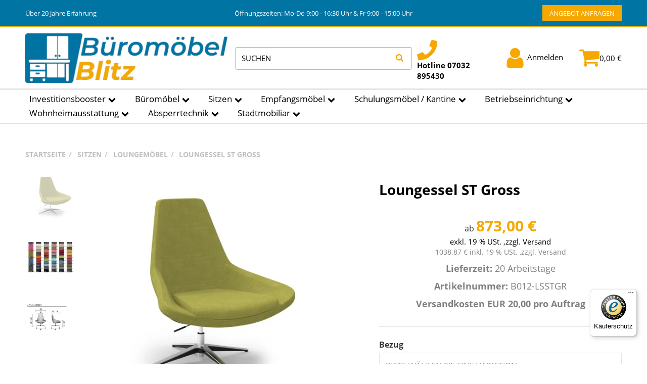

--- FILE ---
content_type: text/html; charset=utf-8
request_url: https://bueromoebel-blitz.de/Loungessel-ST-Gross
body_size: 42172
content:
<!DOCTYPE html>
<html lang="de">

<head>
<!-- The initial config of Consent Mode -->
<script type="text/javascript">
        window.dataLayer = window.dataLayer || [];
        function gtag() {dataLayer.push(arguments);}
        gtag('consent', 'default', {
            ad_storage: 'denied',
            ad_user_data: 'denied',
            ad_personalization: 'denied',
            analytics_storage: 'denied',
            functionality_storage: 'denied',
            personalization_storage: 'denied',
            security_storage: 'denied',
            wait_for_update: 2000});
        </script><!-- Google Tag Manager -->
<script id="ws_gt_gtm">(function(w,d,s,l,i){w[l]=w[l]||[];w[l].push({'gtm.start':new Date().getTime(),event:'gtm.js'});var f=d.getElementsByTagName(s)[0],j=d.createElement(s),dl=l!='dataLayer'?'&l='+l:'';j.async=true;j.src='https://www.googletagmanager.com/gtm.js?id='+i+dl;f.parentNode.insertBefore(j,f);})(window,document,'script','dataLayer','GTM-WLZSWVX');</script>
<!-- End Google Tag Manager -->
<!-- WS Google Tracking -->
<script async src="https://www.googletagmanager.com/gtag/js"></script><script id="ws_gt_globalSiteTag" type="application/javascript">
window.dataLayer = window.dataLayer || [];
function gtag() {dataLayer.push(arguments);}
gtag('js', new Date());
gtag('set', {'language': 'de'});</script>

<script type="application/javascript">/* Google Ads */if(typeof gtag == 'function'){gtag('config', 'AW-707691519', {'allow_enhanced_conversions': true})};</script>
<!-- END WS Google Tracking --><meta name="google-site-verification" content="iXk9aOM4pmbfJ3KG-rpbOnnmE5MGCV-m9n9sGDt1raQ">
    
        <meta http-equiv="content-type" content="text/html; charset=utf-8">
        <meta name="description" content="Loungesessel Serie ST Gross, hohe Rückenlehne und breite Sitzfläche, höhenverstellbar,4-Fusskreuz alupoliert, Stoffbezug: , Maß: 100,5-107 h x 100 nbr X 80">
                <meta name="viewport" content="width=device-width, initial-scale=1">
        <meta http-equiv="X-UA-Compatible" content="IE=edge">

                <meta name="robots" content="index, follow">
                
        <meta property="og:type" content="website">
        <meta property="og:site_name" content="Loungessel ST Gross, 873,00 €">
        <meta property="og:title" content="Loungessel ST Gross, 873,00 €">
        <meta property="og:description" content="Loungesessel Serie ST Gross, hohe Rückenlehne und breite Sitzfläche, höhenverstellbar,4-Fusskreuz alupoliert, Stoffbezug: , Maß: 100,5-107 h x 100 nbr X 80">
                    <meta property="og:image" content="https://bueromoebel-blitz.de/media/image/product/114560/lg/loungessel-st-gross.jpg">
                <meta property="og:url" content="https://bueromoebel-blitz.de/Loungessel-ST-Gross">
    

    <title>Loungessel ST Gross, 873,00 €</title>

            <link rel="canonical" href="https://bueromoebel-blitz.de/Loungessel-ST-Gross">
    
    
        <base href="https://bueromoebel-blitz.de/">
    

    

                            <link rel="preload" href="https://bueromoebel-blitz.de/templates/admorris_pro/fonts/fontawesome-webfont.woff2?v=4.7.0" as="font" type="font/woff2" crossorigin>
                            <link rel="preload" href="https://bueromoebel-blitz.de/templates/admorris_pro/fonts/fa-solid-900.woff2" as="font" type="font/woff2" crossorigin>
            <link rel="preload" href="https://bueromoebel-blitz.de/templates/admorris_pro/fonts/fa-brands-400.woff2" as="font" type="font/woff2" crossorigin>
        
                
                                                                                                        <link rel="preload" as="image" imagesrcset="https://bueromoebel-blitz.de/media/image/product/114560/sm/loungessel-st-gross.webp 250w, https://bueromoebel-blitz.de/media/image/product/114560/md/loungessel-st-gross.webp 500w, https://bueromoebel-blitz.de/media/image/product/114560/lg/loungessel-st-gross.webp 1024w" imagesizes="(min-width: 1580px) 610px, (min-width: 1200px) calc((100vw - 120px) / 2 - 120px), (min-width: 991px) calc((100vw - 40px) / 2 - 120px), (min-width: 768px) calc(100vw / 2 - 40px), calc(100vw - 40px)">
        
                    <link rel="preload" as="script" href="https://bueromoebel-blitz.de/templates/admorris_pro/js/lazysizes-blur.min.js?v=5.3.0">
                <link rel="preload" as="script" href="https://bueromoebel-blitz.de/templates/admorris_pro/js/lazysizes.min.js?v=5.3.0">

        <script data-name="admorris-script">loadjs=function(){var l=function(){},c={},f={},u={};function o(e,n){if(e){var t=u[e];if(f[e]=n,t)for(;t.length;)t[0](e,n),t.splice(0,1)}}function s(e,n){e.call&&(e={success:e}),n.length?(e.error||l)(n):(e.success||l)(e)}function h(t,r,i,c){var o,s,e=document,n=i.async,f=(i.numRetries||0)+1,u=i.before||l,a=t.replace(/^(css|img)!/,"");c=c||0,/(^css!|\.css$)/.test(t)?(o=!0,(s=e.createElement("link")).rel="stylesheet",s.href=a):/(^img!|\.(png|gif|jpg|svg)$)/.test(t)?(s=e.createElement("img")).src=a:((s=e.createElement("script")).src=t,s.async=void 0===n||n),!(s.onload=s.onerror=s.onbeforeload=function(e){var n=e.type[0];if(o&&"hideFocus"in s)try{s.sheet.cssText.length||(n="e")}catch(e){18!=e.code&&(n="e")}if("e"==n&&(c+=1)<f)return h(t,r,i,c);r(t,n,e.defaultPrevented)})!==u(t,s)&&e.head.appendChild(s)}function t(e,n,t){var r,i;if(n&&n.trim&&(r=n),i=(r?t:n)||{},r){if(r in c)throw"LoadJS";c[r]=!0}!function(e,r,n){var t,i,c=(e=e.push?e:[e]).length,o=c,s=[];for(t=function(e,n,t){if("e"==n&&s.push(e),"b"==n){if(!t)return;s.push(e)}--c||r(s)},i=0;i<o;i++)h(e[i],t,n)}(e,function(e){s(i,e),o(r,e)},i)}return t.ready=function(e,n){return function(e,t){e=e.push?e:[e];var n,r,i,c=[],o=e.length,s=o;for(n=function(e,n){n.length&&c.push(e),--s||t(c)};o--;)r=e[o],(i=f[r])?n(r,i):(u[r]=u[r]||[]).push(n)}(e,function(e){s(n,e)}),t},t.done=function(e){o(e,[])},t.reset=function(){c={},f={},u={}},t.isDefined=function(e){return e in c},t}();function adm_loadScript(fn) {return fn();}function admorrispro_ready(fn) {if (document.readyState != 'loading'){fn();} else {document.addEventListener('DOMContentLoaded', fn);}}
        </script>
            
                        
    

    
            <link rel="icon" type="image/x-icon" href="https://bueromoebel-blitz.de/media/image/storage/opc/favicon.ico">
    

    


        <script>
            window.lazySizesConfig = window.lazySizesConfig || {};
            window.lazySizesConfig.lazyClass = 'lazy';
        </script>
                    <script src="https://bueromoebel-blitz.de/templates/admorris_pro/js/lazysizes-blur.min.js?v=5.3.0" async></script>
                <script src="https://bueromoebel-blitz.de/templates/admorris_pro/js/lazysizes.min.js?v=5.3.0" async></script>

                <script>
            window.svgLocalStorageConfig = [{
                name: 'icons',
                path:'https://bueromoebel-blitz.de/templates/admorris_pro/icons.svg',
                revision: '97ee76781bd6cf4252b06055f88d9651'
            },
            {
                name: 'payment-icons',
                path: 'https://bueromoebel-blitz.de/templates/admorris_pro/payment-icons.svg',
                revision: '7f5edebfe8ae48314111d474aec6cb16'
            }];
        </script>

        <script src="https://bueromoebel-blitz.de/templates/admorris_pro/js/svgLocalStorage.min.js?v=2.0.0" async></script>

                            <link rel="stylesheet" href="https://bueromoebel-blitz.de/templates/admorris_pro/css/font-awesome.min.css" media="print" onload="this.media='all'">
        
                            <link rel="stylesheet" href="https://bueromoebel-blitz.de/templates/admorris_pro/css/font-awesome-5.min.css" media="print" onload="this.media='all'">
            <link rel="stylesheet" href="https://bueromoebel-blitz.de/templates/admorris_pro/css/font-awesome-5-brands.min.css" media="print" onload="this.media='all'">
            <link rel="stylesheet" href="https://bueromoebel-blitz.de/templates/admorris_pro/css/font-awesome-5-solid.min.css" media="print" onload="this.media='all'">
        
                
            
                                    
                        <style>
                @font-face{font-display:swap;font-family:'Open Sans';font-style:normal;font-weight:400;src:local('Open Sans Regular'),local('OpenSans-Regular'),url('https://bueromoebel-blitz.de/templates/admorris_pro/fonts/open_sans/open-sans-v15-latin-regular.woff2') format('woff2'),url('https://bueromoebel-blitz.de/templates/admorris_pro/fonts/open_sans/open-sans-v15-latin-regular.woff') format('woff')}@font-face{font-display:swap;font-family:'Open Sans';font-style:italic;font-weight:400;src:local('Open Sans Italic'),local('OpenSans-Italic'),url('https://bueromoebel-blitz.de/templates/admorris_pro/fonts/open_sans/open-sans-v15-latin-italic.woff2') format('woff2'),url('https://bueromoebel-blitz.de/templates/admorris_pro/fonts/open_sans/open-sans-v15-latin-italic.woff') format('woff')}@font-face{font-display:swap;font-family:'Open Sans';font-style:normal;font-weight:700;src:local('Open Sans Bold'),local('OpenSans-Bold'),url('https://bueromoebel-blitz.de/templates/admorris_pro/fonts/open_sans/open-sans-v15-latin-700.woff2') format('woff2'),url('https://bueromoebel-blitz.de/templates/admorris_pro/fonts/open_sans/open-sans-v15-latin-700.woff') format('woff')}@font-face{font-display:swap;font-family:'Open Sans';font-style:italic;font-weight:700;src:local('Open Sans Bold Italic'),local('OpenSans-BoldItalic'),url('https://bueromoebel-blitz.de/templates/admorris_pro/fonts/open_sans/open-sans-v15-latin-700italic.woff2') format('woff2'),url('https://bueromoebel-blitz.de/templates/admorris_pro/fonts/open_sans/open-sans-v15-latin-700italic.woff') format('woff')}
            </style>
            
                 
            
                

                            
        


                                                                        <link type="text/css" href="https://bueromoebel-blitz.de/templates/admorris_pro/themes/admorris/theme.css?v=8834c9629cbe2c4341bb9672e8121749" rel="stylesheet">
                            
                                                <link type="text/css" href="https://bueromoebel-blitz.de/plugins/netzdingeDE_ajax_suche/frontend/css/cssBasic.css?v=2.0.0" rel="stylesheet">
                                    <link type="text/css" href="https://bueromoebel-blitz.de/plugins/jtl_paypal_commerce/frontend/css/style.css?v=2.0.0" rel="stylesheet">
                                    <link type="text/css" href="https://bueromoebel-blitz.de/plugins/netzdingeDE_ajax_suche/frontend/css/cssCustom.css?v=2.0.0" rel="stylesheet">
                                    

                

        
        <link rel="stylesheet" href="https://bueromoebel-blitz.de/templates/admorris_pro/themes/base/consent.min.css?v=2.0.0" media="print" onload="this.media='all'">
                                    <link rel="stylesheet" href="https://bueromoebel-blitz.de/templates/admorris_pro/themes/admorris/loader/ball-spin-clockwise.min.css" media="print" onload="this.media='all'">
                <link rel="stylesheet" href="https://bueromoebel-blitz.de/templates/admorris_pro/themes/base/animate.css" media="print" onload="this.media='all'">
        <link rel="stylesheet" href="https://bueromoebel-blitz.de/templates/admorris_pro/themes/base/slick-lightbox.css" media="print" onload="this.media='all'">

                            <link rel="alternate" type="application/rss+xml" title="Newsfeed bueromoebel-blitz.de" href="https://bueromoebel-blitz.de/rss.xml">
                                
    

        


           

            <script src="https://bueromoebel-blitz.de/templates/admorris_pro/js/jquery-3.5.1.min.js"></script>
                        <script type="module">

                loadjs.done('jQuery');
            </script>
            <script type="module">
                jQuery.ajaxPrefilter( function( s ) {
                    if ( s.crossDomain ) {
                        s.contents.script = false;
                    }
                } );
            </script>
            
    

    
                    <style>
    :root {
                    --article-image-xs-width: 100px;
                --container-size: 1480px;
        
    }
</style>

    <script data-name="admorris-script">
        var templateSettings = {"backgroundcolor":"#eee","banner_full_width":"N","cart_dropdown_images":"large","favicon":"favicon.ico","header_design":"custom","pagelayout":"fluid","qty_modify_dropdown":"Y","slider_full_width":"N","static_header":"Y","theme_default":"admorris"};
            </script>

        
        <script data-name="admorris-settings">
        var admorris_pro_template_settings = {"templateDir":"https:\/\/bueromoebel-blitz.de\/templates\/admorris_pro\/","paginationType":0,"templateVersion":"2.0.0","sliderItems":4,"sliderItemsStart":5,"sliderItemsStartArray":[{"name":"TopAngebot","value":0},{"name":"Sonderangebote","value":0},{"name":"NeuImSortiment","value":0},{"name":"Bestseller","value":0}],"loadParallaxScript":false,"scrollToTopButton":false,"fixedAddToBasketButton":false,"hoverSecondImage":false,"easyzoom":true,"hoverProductlist":false,"iconFamily":{"chevronRight":"fontAwesome4","chevronLeft":"fontAwesome4"},"langVars":{"close":"Ablehnen"}};
        
        
    </script>

            <script src="https://bueromoebel-blitz.de/templates/admorris_pro/js/jtl.gallery.js?v=2.0.0" defer></script>
    
                                                    <script defer src="https://bueromoebel-blitz.de/templates/admorris_pro/js/jquery.offcanvas.js?v=2.0.0"></script>
                    <script defer src="https://bueromoebel-blitz.de/templates/admorris_pro/js/bootstrap.min.js?v=2.0.0"></script>
                    <script defer src="https://bueromoebel-blitz.de/templates/admorris_pro/js/bootstrap-modal.js?v=2.0.0"></script>
                    <script defer src="https://bueromoebel-blitz.de/templates/admorris_pro/js/bootstrap-toolkit.js?v=2.0.0"></script>
                    <script defer src="https://bueromoebel-blitz.de/templates/admorris_pro/js/bootstrap-select.min.js?v=2.0.0"></script>
                    <script defer src="https://bueromoebel-blitz.de/templates/admorris_pro/js/bootstrap-hover-dropdown.min.js?v=2.0.0"></script>
                    <script defer src="https://bueromoebel-blitz.de/templates/admorris_pro/js/jquery.serialize-object.js?v=2.0.0"></script>
                    <script defer src="https://bueromoebel-blitz.de/templates/admorris_pro/js/slick.js?v=2.0.0"></script>
                    <script defer src="https://bueromoebel-blitz.de/templates/admorris_pro/js/jtl.evo.js?v=2.0.0"></script>
                    <script defer src="https://bueromoebel-blitz.de/templates/admorris_pro/js/jtl.io.js?v=2.0.0"></script>
                    <script defer src="https://bueromoebel-blitz.de/templates/admorris_pro/js/jtl.article.js?v=2.0.0"></script>
                    <script defer src="https://bueromoebel-blitz.de/templates/admorris_pro/js/jtl.basket.js?v=2.0.0"></script>
                    <script defer src="https://bueromoebel-blitz.de/templates/admorris_pro/js/admorris/app.js?v=2.0.0"></script>
                    <script defer src="https://bueromoebel-blitz.de/templates/admorris_pro/js/typeahead.js?v=2.0.0"></script>
                    <script defer src="https://bueromoebel-blitz.de/templates/admorris_pro/js/wow.min.js?v=2.0.0"></script>
                    <script defer src="https://bueromoebel-blitz.de/templates/admorris_pro/js/colcade.js?v=2.0.0"></script>
                    <script defer src="https://bueromoebel-blitz.de/templates/admorris_pro/js/slick-lightbox.min.js?v=2.0.0"></script>
                    <script defer src="https://bueromoebel-blitz.de/templates/admorris_pro/js/parallax.min.js?v=2.0.0"></script>
                    <script defer src="https://bueromoebel-blitz.de/templates/admorris_pro/js/jqcloud.js?v=2.0.0"></script>
                    <script defer src="https://bueromoebel-blitz.de/templates/admorris_pro/js/consent.js?v=2.0.0"></script>
                    <script defer src="https://bueromoebel-blitz.de/templates/admorris_pro/js/consent.youtube.js?v=2.0.0"></script>
                            <script defer src="https://bueromoebel-blitz.de/plugins/netzdingeDE_ajax_suche/frontend/js/js_search.js?v=2.0.0"></script>
                    <script defer src="https://bueromoebel-blitz.de/plugins/netzdingeDE_prg_method/frontend/js/js.js?v=2.0.0"></script>
            

            <script type="module">
        loadjs.done('template-scripts');
    </script>

        <script>
        var loadjsDefer={success:function(){},error:function(e){},before:function(e,r){if(r.tagName=='SCRIPT'){r.setAttribute("defer",""),r.removeAttribute("async")}}};
    </script>
    <link rel="stylesheet" href="https://bueromoebel-blitz.de/templates/admorris_pro/css/bootstrap-select.min.css" media="print" onload="this.media='all'">

    
            
    <script type="application/ld+json">
        {
            "@context": "https://schema.org",
            "@type": "Organization",
            "url": "https://bueromoebel-blitz.de",
            "logo": "/media/image/storage/opc/jtlshoplogo.png"
        }
    </script>
    

    


    <script>
        var head_conf={head:"jtl",screens:[480,768,992,1200]};
        (function(n,t){"use strict";function w(){}function u(n,t){if(n){typeof n=="object"&&(n=[].slice.call(n));for(var i=0,r=n.length;i<r;i++)t.call(n,n[i],i)}}function it(n,i){var r=Object.prototype.toString.call(i).slice(8,-1);return i!==t&&i!==null&&r===n}function s(n){return it("Function",n)}function a(n){return it("Array",n)}function et(n){var i=n.split("/"),t=i[i.length-1],r=t.indexOf("?");return r!==-1?t.substring(0,r):t}function f(n){(n=n||w,n._done)||(n(),n._done=1)}function ot(n,t,r,u){var f=typeof n=="object"?n:{test:n,success:!t?!1:a(t)?t:[t],failure:!r?!1:a(r)?r:[r],callback:u||w},e=!!f.test;return e&&!!f.success?(f.success.push(f.callback),i.load.apply(null,f.success)):e||!f.failure?u():(f.failure.push(f.callback),i.load.apply(null,f.failure)),i}function v(n){var t={},i,r;if(typeof n=="object")for(i in n)!n[i]||(t={name:i,url:n[i]});else t={name:et(n),url:n};return(r=c[t.name],r&&r.url===t.url)?r:(c[t.name]=t,t)}function y(n){n=n||c;for(var t in n)if(n.hasOwnProperty(t)&&n[t].state!==l)return!1;return!0}function st(n){n.state=ft;u(n.onpreload,function(n){n.call()})}function ht(n){n.state===t&&(n.state=nt,n.onpreload=[],rt({url:n.url,type:"cache"},function(){st(n)}))}function ct(){var n=arguments,t=n[n.length-1],r=[].slice.call(n,1),f=r[0];return(s(t)||(t=null),a(n[0]))?(n[0].push(t),i.load.apply(null,n[0]),i):(f?(u(r,function(n){s(n)||!n||ht(v(n))}),b(v(n[0]),s(f)?f:function(){i.load.apply(null,r)})):b(v(n[0])),i)}function lt(){var n=arguments,t=n[n.length-1],r={};return(s(t)||(t=null),a(n[0]))?(n[0].push(t),i.load.apply(null,n[0]),i):(u(n,function(n){n!==t&&(n=v(n),r[n.name]=n)}),u(n,function(n){n!==t&&(n=v(n),b(n,function(){y(r)&&f(t)}))}),i)}function b(n,t){if(t=t||w,n.state===l){t();return}if(n.state===tt){i.ready(n.name,t);return}if(n.state===nt){n.onpreload.push(function(){b(n,t)});return}n.state=tt;rt(n,function(){n.state=l;t();u(h[n.name],function(n){f(n)});o&&y()&&u(h.ALL,function(n){f(n)})})}function at(n){n=n||"";var t=n.split("?")[0].split(".");return t[t.length-1].toLowerCase()}function rt(t,i){function e(t){t=t||n.event;u.onload=u.onreadystatechange=u.onerror=null;i()}function o(f){f=f||n.event;(f.type==="load"||/loaded|complete/.test(u.readyState)&&(!r.documentMode||r.documentMode<9))&&(n.clearTimeout(t.errorTimeout),n.clearTimeout(t.cssTimeout),u.onload=u.onreadystatechange=u.onerror=null,i())}function s(){if(t.state!==l&&t.cssRetries<=20){for(var i=0,f=r.styleSheets.length;i<f;i++)if(r.styleSheets[i].href===u.href){o({type:"load"});return}t.cssRetries++;t.cssTimeout=n.setTimeout(s,250)}}var u,h,f;i=i||w;h=at(t.url);h==="css"?(u=r.createElement("link"),u.type="text/"+(t.type||"css"),u.rel="stylesheet",u.href=t.url,t.cssRetries=0,t.cssTimeout=n.setTimeout(s,500)):(u=r.createElement("script"),u.type="text/"+(t.type||"javascript"),u.src=t.url);u.onload=u.onreadystatechange=o;u.onerror=e;u.async=!1;u.defer=!1;t.errorTimeout=n.setTimeout(function(){e({type:"timeout"})},7e3);f=r.head||r.getElementsByTagName("head")[0];f.insertBefore(u,f.lastChild)}function vt(){for(var t,u=r.getElementsByTagName("script"),n=0,f=u.length;n<f;n++)if(t=u[n].getAttribute("data-headjs-load"),!!t){i.load(t);return}}function yt(n,t){var v,p,e;return n===r?(o?f(t):d.push(t),i):(s(n)&&(t=n,n="ALL"),a(n))?(v={},u(n,function(n){v[n]=c[n];i.ready(n,function(){y(v)&&f(t)})}),i):typeof n!="string"||!s(t)?i:(p=c[n],p&&p.state===l||n==="ALL"&&y()&&o)?(f(t),i):(e=h[n],e?e.push(t):e=h[n]=[t],i)}function e(){if(!r.body){n.clearTimeout(i.readyTimeout);i.readyTimeout=n.setTimeout(e,50);return}o||(o=!0,vt(),u(d,function(n){f(n)}))}function k(){r.addEventListener?(r.removeEventListener("DOMContentLoaded",k,!1),e()):r.readyState==="complete"&&(r.detachEvent("onreadystatechange",k),e())}var r=n.document,d=[],h={},c={},ut="async"in r.createElement("script")||"MozAppearance"in r.documentElement.style||n.opera,o,g=n.head_conf&&n.head_conf.head||"head",i=n[g]=n[g]||function(){i.ready.apply(null,arguments)},nt=1,ft=2,tt=3,l=4,p;if(r.readyState==="complete")e();else if(r.addEventListener)r.addEventListener("DOMContentLoaded",k,!1),n.addEventListener("load",e,!1);else{r.attachEvent("onreadystatechange",k);n.attachEvent("onload",e);p=!1;try{p=!n.frameElement&&r.documentElement}catch(wt){}p&&p.doScroll&&function pt(){if(!o){try{p.doScroll("left")}catch(t){n.clearTimeout(i.readyTimeout);i.readyTimeout=n.setTimeout(pt,50);return}e()}}()}i.load=i.js=ut?lt:ct;i.test=ot;i.ready=yt;i.ready(r,function(){y()&&u(h.ALL,function(n){f(n)});i.feature&&i.feature("domloaded",!0)})})(window);(function(n,t){"use strict";jQuery["fn"]["ready"]=function(fn){jtl["ready"](function(){jQuery["when"]()["done"](fn)});return jQuery}})(window);</script>
        <script defer src="https://bueromoebel-blitz.de/templates/admorris_pro/js/DataTables/datatables.min.js"></script>
    













<script>
document.addEventListener('DOMContentLoaded', function () {
  var email = 'info@bueromoebel-blitz.de';
  var contactUrl = 'https://bueromoebel-blitz.de/Kontakt';

  // 1) Alle <a>-Links, die die Mailadresse verwenden, auf die Kontaktseite umbiegen
  document.querySelectorAll('a').forEach(function (a) {
    var hrefLower = (a.getAttribute('href') || '').toLowerCase();
    var text = a.textContent || '';

    if (hrefLower.indexOf(email.toLowerCase()) !== -1 || text.indexOf(email) !== -1) {
      a.setAttribute('href', contactUrl);
      // optional: Titel anpassen
      if (!a.getAttribute('title')) {
        a.setAttribute('title', 'Kontaktformular Bü​​ro-Blitz');
      }
      // Optional: Text ändern – wenn du statt der Mail lieber "Kontakt" stehen haben willst:
      // a.textContent = 'Kontakt';
    }
  });

  // 2) Reinen Text "info@bueromoebel-blitz.de" im Inhalt durch Link zur Kontaktseite ersetzen
  //    (z.B. in Textblöcken, Footer, etc.)
  var walker = document.createTreeWalker(
    document.body,
    NodeFilter.SHOW_TEXT,
    null,
    false
  );

  var nodes = [];
  var node;
  while ((node = walker.nextNode())) {
    if (node.nodeValue.indexOf(email) !== -1) {
      nodes.push(node);
    }
  }

  nodes.forEach(function (textNode) {
    var span = document.createElement('span');
    span.innerHTML = textNode.nodeValue.replace(
      email,
      '<a href="' + contactUrl + '">' + email + '</a>'
    );
    textNode.parentNode.replaceChild(span, textNode);
  });
});
</script>












<script> var admorris_pluginpfad = "https://bueromoebel-blitz.de/plugins/admorris_pro/frontend/", admorris_pluginversion = "2.5.4";</script><script> var admorris_shopUrl = "https://bueromoebel-blitz.de";</script><script src="https://bueromoebel-blitz.de/plugins/admorris_pro/frontend/js/consentManager.js?v=2.5.4" defer></script><!-- EU Cookie -->
<script id="eu_cookie_temp_config" type="application/javascript">
    window.EuCookie = {
        config: {
            frontendPath: 'https://bueromoebel-blitz.de/plugins/ws5_eucookie/frontend/',
            showSmallModal: '',
            sprachvariablen: {"ws_eu_cookie_modalHeader":"Dieser Shop verwendet Cookies","ws_eu_cookie_Datenschutzlinktext":"Datenschutzerkl\u00e4rung","ws_eu_cookie_Datenschutzlink":"\/datenschutz","ws_eu_cookie_Impressumlinktext":"Impressum","ws_eu_cookie_Impressumlink":"\/impressum","ws_eu_cookie_modalFreitext":" ","ws_eu_cookie_modalText":"Wir verwenden Cookies, um Ihnen ein optimales Einkaufserlebnis bieten zu k\u00f6nnen. Diese Cookies lassen sich in drei verschiedene Kategorien zusammenfassen. Die notwendigen werden zwingend f\u00fcr Ihren Einkauf ben\u00f6tigt. Weitere Cookies verwenden wir, um anonymisierte Statistiken anfertigen zu k\u00f6nnen. Andere dienen vor allem Marketingzwecken und werden f\u00fcr die Personalisierung von Werbung verwendet. Diese Cookies werden durch {{services_count}} Dienste im Shop verwendet. Sie k\u00f6nnen selbst entscheiden, welche Cookies Sie zulassen wollen.","ws_eu_cookie_modalTextSimple":"Wir nutzen Cookies f\u00fcr ein optimales Einkaufserlebnis, unterteilt in notwendige, statistische und Marketing-Cookies. Notwendige sind essenziell, statistische erstellen anonymisierte Daten, und Marketing-Cookies personalisieren Werbung. {{services_count}} Dienste setzen diese Cookies ein. Sie entscheiden, welche Cookies erlaubt sind.","ws_eu_cookie_consentManagerHeader":"Consent Manager","ws_eu_cookie_consentManagerText":"Wir verwenden Cookies, um Ihnen ein optimales Einkaufserlebnis bieten zu k\u00f6nnen. Diese Cookies lassen sich in drei verschiedene Kategorien zusammenfassen. Die notwendigen werden zwingend f\u00fcr Ihren Einkauf ben\u00f6tigt. Weitere Cookies verwenden wir, um anonymisierte Statistiken anfertigen zu k\u00f6nnen. Andere dienen vor allem Marketingzwecken und werden f\u00fcr die Personalisierung von Werbung verwendet. Diese Cookies werden durch {{services_count}} Dienste im Shop verwendet. Sie k\u00f6nnen selbst entscheiden, welche Cookies Sie zulassen wollen.","ws_eu_cookie_consentManager_save":"Speichern","ws_eu_cookie_consentManager_close":"Schlie\u00dfen","ws_eu_cookie_consentManager_table_name":"Name","ws_eu_cookie_consentManager_table_description":"Beschreibung","ws_eu_cookie_notwendigAuswaehlen":"Ablehnen","ws_eu_cookie_modalTextMini":"Wir verwenden Cookies!","ws_eu_cookie_alleAuswaehlen":"Alle akzeptieren","ws_eu_cookie_mehrDetails":"Details anzeigen","ws_eu_cookie_auswahlBestaetigen":"Auswahl speichern","ws_eu_cookie_modalErneutZeigen":"Cookie-Zustimmung \u00e4ndern","ws_eu_cookie_iframeAkzeptierenButton":"Inhalt Laden","ws_eu_cookie_iframeText":"Hier wurde ein eingebetteter Medieninhalt blockiert. Beim Laden oder Abspielen wird eine Verbindung zu den Servern des Anbieters hergestellt. Dabei k\u00f6nnen dem Anbieter personenbezogene Daten mitgeteilt werden.","ws_eu_cookie_modalHeader_modern1":"Cookie Einstellungen","ws_eu_cookie_modalText_modern1":"Unsere Cookies bieten Ihnen ein cooles Einkaufserlebnis mit allem was dazu geh\u00f6rt. Daf\u00fcr verwenden wir {{services_count}} Dienste. Dazu z\u00e4hlen zum Beispiel passende Angebote und das Merken von Einstellungen. Wenn das f\u00fcr Sie okay ist, stimmen Sie der Nutzung von Cookies f\u00fcr Pr\u00e4ferenzen, Statistiken und Marketing zu. Weitere Details und Optionen k\u00f6nnen Sie <a tabindex=\"0\" id=\"eu-cookie-details-anzeigen-b\" aria-label=\"Cookie Details anzeigen\" href=\"javascript:void(0)\">hier ansehen<\/a> und verwalten.","ws_eu_cookie_modalHeader_modern2":"Akzeptierst du unsere Cookies?","ws_eu_cookie_alleAuswaehlen_modern2":"Alle akzeptieren","ws_eu_cookie_einstellungenButton_modern2":"zu den Einstellungen","ws_eu_cookie_paymentModalHeader":"Zahlungsanbieter Cookies","ws_eu_cookie_paymentModalText":"Wir verwenden Cookies, die f\u00fcr die Zahlungsabwicklung durch unsere Partner unerl\u00e4sslich sind. Bitte w\u00e4hlen sie aus welche Zahlungsanbieter Sie nutzen m\u00f6chten.","ws_eu_cookie_paymentModal_decline":"Ablehnen","ws_eu_cookie_paymentModal_save":"Auswahl speichern","ws_eu_cookie_paymentModal_consentToAll":"Alle akzeptieren"},
            settings: {"assistantDismissed":true,"autoAssignAllEntriesWithAssignmentSuggestion":false,"isDebugLoggingActive":false,"jst_eu_cookie_bannerBackgroundColor":"#f8f7f7","jst_eu_cookie_bannerBackgroundColor_dark":"#2e2f30","jst_eu_cookie_bannerBackgroundColor_light":"#f8f7f7","jst_eu_cookie_bannerTextColor":"#000000","jst_eu_cookie_bannerTextColor_dark":"#ffffff","jst_eu_cookie_bannerTextColor_light":"#000000","jst_eu_cookie_buttonBackgroundColor":"#0074a3","jst_eu_cookie_buttonBackgroundColor_dark":"#10493A","jst_eu_cookie_buttonBackgroundColor_light":"#10493A","jst_eu_cookie_buttonTextColor":"#ffffff","jst_eu_cookie_buttonTextColor_dark":"#ffffff","jst_eu_cookie_buttonTextColor_light":"#ffffff","lastKnowledgebaseUpdate":"2025-12-17 10:20:00","lastManuallyActivatedScan":"2025-08-01 11:53:50","pluginSettingsVersion":"2.5.3","reloadPageInPaymentModal":false,"ws_eu_cookie_AutoExportAmount":100000,"ws_eu_cookie_bannerPosition":"modern1","ws_eu_cookie_bannerPosition_mobile":"bottomMobile","ws_eu_cookie_consentLogActive":true,"ws_eu_cookie_cookieLifetime":30,"ws_eu_cookie_deleteOldConsent":true,"ws_eu_cookie_frontendActive":true,"ws_eu_cookie_googleConsentMode":false,"ws_eu_cookie_gtm_consent":false,"ws_eu_cookie_inactiveOnPages":"","ws_eu_cookie_livescan":true,"ws_eu_cookie_nudging":true,"ws_eu_cookie_reloadOnConsent":true,"ws_eu_cookie_reopenModalButtonActive":true,"ws_eu_cookie_showPaymentModal":false,"ws_eu_cookie_theme":"custom","ws_eu_cookie_wsSourceDataTransfer":true},
            currentLanguage: 'de',
            modalImgUrl: 'https://bueromoebel-blitz.de/plugins/ws5_eucookie/frontend/img/modern1.svg',
            isJtlConsentActive: true,
            payment: {
                isStepPayment: 'false',
                activePaypalModuleIds:  []
            },
        }
    }

    // TODO: refactor / move into js
    const ws5_eucookie_settings = window.EuCookie.config.settings
    const ws5_eucookie_theme = ws5_eucookie_settings.ws_eu_cookie_theme
    const ws5_eucookie_css = `
        #consent-manager #consent-settings-btn, #consent-manager #consent-settings, #consent-manager #consent-banner {
            display: none !important;
        }

        #ws_eu-cookie-container,
        [class^=ws-iframe-placeholder],
        #ws_eu-cookie-openConsentManagerButton-container {
            --jst_eu_cookie_bannerBackgroundColor: ${ws5_eucookie_theme === 'light' ? ws5_eucookie_settings.jst_eu_cookie_bannerBackgroundColor_light : ws5_eucookie_theme === 'dark' ? ws5_eucookie_settings.jst_eu_cookie_bannerBackgroundColor_dark : ws5_eucookie_settings.jst_eu_cookie_bannerBackgroundColor};
            --jst_eu_cookie_bannerTextColor: ${ws5_eucookie_theme === 'light' ? ws5_eucookie_settings.jst_eu_cookie_bannerTextColor_light : ws5_eucookie_theme === 'dark' ? ws5_eucookie_settings.jst_eu_cookie_bannerTextColor_dark : ws5_eucookie_settings.jst_eu_cookie_bannerTextColor};
            --jst_eu_cookie_buttonBackgroundColor: ${ws5_eucookie_theme === 'light' ? ws5_eucookie_settings.jst_eu_cookie_buttonBackgroundColor_light : ws5_eucookie_theme === 'dark' ? ws5_eucookie_settings.jst_eu_cookie_buttonBackgroundColor_dark : ws5_eucookie_settings.jst_eu_cookie_buttonBackgroundColor};
            --jst_eu_cookie_buttonTextColor: ${ws5_eucookie_theme === 'light' ? ws5_eucookie_settings.jst_eu_cookie_buttonTextColor_light : ws5_eucookie_theme === 'dark' ? ws5_eucookie_settings.jst_eu_cookie_buttonTextColor_dark : ws5_eucookie_settings.jst_eu_cookie_buttonTextColor};
        }
    `;

    // Add to DOM
    let ws5_eucookie_style = document.createElement('style');
    ws5_eucookie_style.type = 'text/css';
    ws5_eucookie_style.appendChild(document.createTextNode(ws5_eucookie_css));
    document.head.appendChild(ws5_eucookie_style);
</script>

<script>
    const ws_isConsentModeActive = window.EuCookie?.config?.settings?.ws_eu_cookie_googleConsentMode ?? false
    const getEuCookieStore = () => {
        let cookies = document.cookie.split(';');
        for (let cookie of cookies) {
            let [key, value] = cookie.split('=').map(c => c.trim());
            if (key === 'eu_cookie_store') {
                return JSON.parse(decodeURIComponent(value));
            }
        }
        return null; // Return null if the cookie is not found
    };

    const ws_eu_cookie_store = getEuCookieStore();

    if (ws_eu_cookie_store && ws_isConsentModeActive) {
        const ws_googleAnalyticsConsent = !!ws_eu_cookie_store?.["d86cf69a8b82547a94ca3f6a307cf9a6"] ? 'granted' : 'denied'
        const ws_googleAdsConsent = !!ws_eu_cookie_store?.["d323dff6f7de41c0b9af4c35e21dc032"] ? 'granted' : 'denied'

        window.dataLayer = window.dataLayer || [];
        function gtag() {dataLayer.push(arguments);}

        gtag("consent", "update", {
            analytics_storage: ws_googleAnalyticsConsent,
            ad_storage: ws_googleAdsConsent,
            ad_user_data: ws_googleAdsConsent,
            ad_personalization: ws_googleAdsConsent
        });
    }
</script>

<link rel="stylesheet" type="text/css" href="https://bueromoebel-blitz.de/plugins/ws5_eucookie/frontend/js/dist/eu-cookie.css?v=2.5.3" media="screen">
<script type="module" src="https://bueromoebel-blitz.de/plugins/ws5_eucookie/frontend/js/dist/main-v2.5.3.js"></script>


<style>
    #consent-manager #consent-settings-btn, #consent-manager #consent-settings, #consent-manager #consent-banner {
        display: none !important;
    }
</style>
<!-- END EU Cookie -->
</head>


    


<body data-page="1" class="no-js body-offcanvas nd-ajxs-- desktop-device">
<script type="text/javascript">

    jQuery( function() {
        setTimeout(function() {
            if (typeof CM !== 'undefined') {
                //Init
                updateConsentMode();
                let analyticsConsent = CM.getSettings('ws5_googletracking_consent');
                let adsConsent = CM.getSettings('ws5_googletracking_consent_ads');
                // add Listener
                /*
                const wsGtConsentButtonAll  = document.getElementById('consent-banner-btn-all');
                const wsGtConsentButton = document.getElementById('consent-accept-banner-btn-close');
                if (wsGtConsentButtonAll !== null && typeof wsGtConsentButtonAll !== 'undefined') {
                    wsGtConsentButtonAll.addEventListener("click", function () {
                        updateConsentMode();
                    });
                }
                if (wsGtConsentButton !== null && typeof wsGtConsentButton !== 'undefined') {
                    wsGtConsentButton.addEventListener("click", function() {
                        updateConsentMode();
                    });
                }
                */

                document.addEventListener('consent.updated', function () {
                    if( CM.getSettings('ws5_googletracking_consent') !== analyticsConsent || CM.getSettings('ws5_googletracking_consent_ads') !== adsConsent) {
                        updateConsentMode();
                        analyticsConsent = CM.getSettings('ws5_googletracking_consent');
                        adsConsent = CM.getSettings('ws5_googletracking_consent_ads');
                    }
                });
            }
        }, 500);
    });

    function updateConsentMode() {
        let ad_storage = 'denied';
        let ad_user_data = 'denied';
        let ad_personalization = 'denied';
        let analytics_storage = 'denied';
        let functionality_storage = 'denied';
        let personalization_storage = 'denied';
        let security_storage = 'denied';

        if (CM.getSettings('ws5_googletracking_consent')) {
            analytics_storage = 'granted';
            functionality_storage = 'granted';
            personalization_storage = 'granted';
            security_storage = 'granted';
        }

        if (CM.getSettings('ws5_googletracking_consent_ads')) {
            ad_storage = 'granted';
            ad_personalization = 'granted';
            ad_user_data = 'granted';
            functionality_storage = 'granted';
            personalization_storage = 'granted';
            security_storage = 'granted';
        }

        gtag('consent', 'update', {
            ad_storage: ad_storage,
            ad_user_data: ad_user_data,
            ad_personalization: ad_personalization,
            analytics_storage: analytics_storage,
            functionality_storage: functionality_storage,
            personalization_storage: personalization_storage,
            security_storage: security_storage
        });
    }
</script>
<!-- Google Tag Manager (noscript) -->
<noscript><iframe src="https://www.googletagmanager.com/ns.html?id=GTM-WLZSWVX" height="0" width="0" style="display:none;visibility:hidden"></iframe></noscript>
<!-- End Google Tag Manager (noscript) -->
<script src="https://bueromoebel-blitz.de/plugins/jtl_paypal_commerce/frontend/template/ecs/jsTemplates/standaloneButtonTemplate.js"></script>
                <script src="https://bueromoebel-blitz.de/plugins/jtl_paypal_commerce/frontend/template/ecs/jsTemplates/activeButtonLabelTemplate.js"></script>
                <script src="https://bueromoebel-blitz.de/plugins/jtl_paypal_commerce/frontend/template/ecs/init.js"></script>



<script data-name="admorris-script">
    document.querySelector('body').classList.remove('no-js');
</script>










<div id="main-wrapper" class="main-wrapper fluid">

    
    
    
                 


    
    

                

<div class="header-wrapper">
            <header class="header hidden-print container-block fixed-navbar " id="evo-nav-wrapper">
        <div id="evo-main-nav-wrapper" class="header__nav-wrapper">
            <div class="header__desktop-nav header__nav">
                <div id="header-container" class="dropdown-animation-fade-in">
                    
                        

            <div class="header-row-wrapper"><div class="header-row row-1  header-row--center-col"><div class="header__container header__container--1 container--xl">

        
    
            <div data-row="1" data-column="1" class="header-row__col header-row__col--1">
                        

                                    
                    
                                                <div class="header-row__element box3">
                            
<div class="header__text-box">
    Über 20 Jahre Erfahrung
</div>
                        </div>


                    
                


                    </div>
    

        
    
            <div data-row="1" data-column="2" class="header-row__col header-row__col--2">
                        

                                    
                    
                                                <div class="header-row__element box">
                            
<div class="header__text-box">
    Öffnungszeiten: Mo-Do   9:00 - 16:30 Uhr &amp; Fr   9:00 - 15:00 Uhr
</div>
                        </div>


                    
                


                    </div>
    

        
    
            <div data-row="1" data-column="3" class="header-row__col header-row__col--3">
                        

                                    
                    
                                                <div class="header-row__element box4">
                            
<div class="header__text-box">
    <a href="https://bueromoebel-blitz.de/Kontakt" style="
      display:block;
      width:100%;
      text-align:center;
      padding: 7px 14px;
      background-color:#F6A802;
      color:#ffffff;
      text-transform:uppercase;
      text-decoration:none;
   ">
   ANGEBOT ANFRAGEN
</a>
</div>
                        </div>


                    
                


                    </div>
    </div></div></div>
    
            <div class="header-row-wrapper affix-wrapper"><div class="header-row row-2 js-affix  header-row--center-col"><div class="header__container header__container--2 container--xl">

        
    
            <div data-row="2" data-column="1" class="header-row__col header-row__col--1">
                        

                                    
                    
                                                <div class="header-row__element logo">
                            
                            
        
    <div class="header__logo" id="logo-desktopLayout" style="min-width: 133.33333333333px;">
        
        <a href="https://bueromoebel-blitz.de/" title="bueromoebel-blitz.de">
                            




        
                        
        

                
        



        <picture>
        <source srcset="
                                    https://bueromoebel-blitz.de/media/image/storage/opc/.srcsets/jtlshoplogo-410x100.webp 410w, https://bueromoebel-blitz.de/media/image/storage/opc/.srcsets/jtlshoplogo-478x117.webp 478w, https://bueromoebel-blitz.de/media/image/storage/opc/.srcsets/jtlshoplogo-546x133.webp 546w, https://bueromoebel-blitz.de/media/image/storage/opc/.srcsets/jtlshoplogo-614x150.webp 614w, https://bueromoebel-blitz.de/media/image/storage/opc/.srcsets/jtlshoplogo-682x166.webp 682w, https://bueromoebel-blitz.de/media/image/storage/opc/.srcsets/jtlshoplogo-750x183.webp 750w, https://bueromoebel-blitz.de/media/image/storage/opc/.srcsets/jtlshoplogo-818x200.webp 818w
                                " sizes="400px" type="image/webp"></source>
            <img src="https://bueromoebel-blitz.de/media/image/storage/opc/.srcsets/jtlshoplogo-410x100.webp" srcset="https://bueromoebel-blitz.de/media/image/storage/opc/.srcsets/jtlshoplogo-410x100.png 410w, https://bueromoebel-blitz.de/media/image/storage/opc/.srcsets/jtlshoplogo-478x117.png 478w, https://bueromoebel-blitz.de/media/image/storage/opc/.srcsets/jtlshoplogo-546x133.png 546w, https://bueromoebel-blitz.de/media/image/storage/opc/.srcsets/jtlshoplogo-614x150.png 614w, https://bueromoebel-blitz.de/media/image/storage/opc/.srcsets/jtlshoplogo-682x166.png 682w, https://bueromoebel-blitz.de/media/image/storage/opc/.srcsets/jtlshoplogo-750x183.png 750w, https://bueromoebel-blitz.de/media/image/storage/opc/jtlshoplogo.png 818w" sizes="400px" height="200" width="818" class="header__logo-img  img-responsive" alt="bueromoebel-blitz.de" decoding="async">
        </picture>
    


                                    </a>
        
    </div>
    
                        </div>


                    
                


                    </div>
    

        
    
            <div data-row="2" data-column="2" class="header-row__col header-row__col--2">
                        

                                    
                    
                                                <div class="header-row__element search">
                            


                    
                                      
              
                
                
    <div id="search" class="header-search header-search--inline search-wrapper">
                <form class="search__form js-search-form" action="https://bueromoebel-blitz.de/index.php" method="get">
            <div class="search__wrapper">
                <input name="qs" type="text" id="search-header" class="search__input ac_input" placeholder="Suchen" autocomplete="off" aria-label="Suchen">
                <div class="search-spinner d-none hidden"><i class="fa fa-cog fa-spin"></i></div>
<button type="submit" name="search" id="search-submit-button" class="search__submit" aria-label="Suchen">
                    <span class="icon-content icon-content--default" style="--size: 1"><svg><use href="#icon-search"></use></svg></span>
                </button>
            </div>
        </form>
<div class="ajax-suche-wrapper nobasket right" data-shopurl="https://bueromoebel-blitz.de" data-debug="false"></div>   
    </div>

                        </div>


                    
                


                    </div>
    

        
    
            <div data-row="2" data-column="3" class="header-row__col header-row__col--3">
                        

                                    
                    
                                                <div class="header-row__element box2">
                            
<div class="header__text-box">
    <div class="serviceHeader text-color-primary">
<i class="fa fa-phone pull-left" aria-hidden="true"></i><span class="pull-left text-left text-color-secondary"><b>Hotline 07032 895430</b></span>
</div>
</div>
                        </div>


                    
                


            

                                    
                    
                                                <div class="header-row__element account header-row__element--shopnav">
                            
        
    
            
    <ul class="header-shop-nav nav navbar-nav horizontal"><li class="dropdown">
<a href="#" class="shopnav__link dropdown-toggle" data-toggle="dropdown" title="Anmelden"><span class="icon-content icon-content--default icon-content--center  shopnav__icon" style="--size: 1"><svg><use href="#icon-user"></use></svg></span> <span class="shopnav__label icon-text--center">Anmelden</span>                     </a><div id="login-dropdown" class="login-dropdown dropdown-menu dropdown-menu-right dropdown-menu--animated">
<form action="https://bueromoebel-blitz.de/Mein-Konto" method="post" class="form evo-validate">
<input type="hidden" class="jtl_token" name="jtl_token" value="0357fe6a56a3c41a48081771d07c1a354854006e40b07cfb42d1a152bd0eb496"><div class="hidden d-none">
	<div class="col  col-12">
		<div class="form-group " role="group">
			<div class="d-flex flex-column-reverse">
				<input type="text" class="form-control " placeholder="Additional contact mail (leave blank)*" name="sp_additional_mail" autocomplete="off">
				<label class="col-form-label pt-0">
					Additional contact mail (leave blank)*
				</label>
			</div>
		</div>
	</div>
</div>
<div class="hidden d-none">
	<div class="col  col-12">
		<div class="form-group " role="group">
			<div class="d-flex flex-column-reverse">
				<input type="checkbox" name="general_mailing_consent" value="1" placeholder="I totally agree to receive nothing*" autocomplete="off">
				<label class="col-form-label pt-0">
					I totally agree to receive nothing*
				</label>
			</div>
		</div>
	</div>
</div>
<fieldset id="quick-login">
<div class="form-group"><input type="email" name="email" id="email_quick" class="form-control" placeholder="E-Mail-Adresse" required autocomplete="username"></div>
<div class="form-group"><input type="password" name="passwort" id="password_quick" class="form-control" placeholder="Passwort" required autocomplete="current-password"></div>
<a class="password-forgotten prgLink cursor-pointer" rel="nofollow" title="Passwort vergessen" data-prg="aHR0cHM6Ly9idWVyb21vZWJlbC1ibGl0ei5kZS9QYXNzd29ydC12ZXJnZXNzZW4=">Passwort vergessen</a><div class="form-group">
<input type="hidden" name="login" value="1"><button type="submit" id="submit-btn" class="btn btn-primary btn-block"><span class="icon-content icon-content--default icon-content--center" style="--size: 1"><svg><use href="#icon-user"></use></svg></span>  <span class="icon-text--center">Anmelden</span></button>
</div>
</fieldset>
</form>
<a href="https://bueromoebel-blitz.de/Registrieren" title="Jetzt registrieren!" class="btn btn-link btn-block"><span class="icon-content icon-content--default icon-content--center" style="--size: 1"><svg><use href="#icon-signIn"></use></svg></span>  <span class="icon-text--center"> Jetzt registrieren!</span></a>
</div>
</li></ul>


                        </div>


                    
                


            

                                    
                    
                                                <div class="header-row__element cart header-row__element--shopnav">
                            
    
            

    
        <ul class="header-shop-nav nav navbar-nav horizontal"><li class="cart-menu dropdown" data-toggle="basket-items">
    

<a id="cart-dropdown-button" href="https://bueromoebel-blitz.de/Warenkorb" class="shopnav__link dropdown-toggle" data-toggle="dropdown" title="Warenkorb" aria-expanded="false" aria-haspopup="true"><span class="icon-content icon-content--default icon-content--center shopnav__icon" style="--size: 1"><svg><use href="#icon-shoppingCart"></use></svg></span><span class="shopping-cart-label hidden-sm hidden-xs icon-text--center"> 0,00 €</span> </a><div class="cart-dropdown dropdown-menu dropdown-menu-right dropdown-menu--animated" aria-labelledby="cart-dropdown-button">
                <div class="cart-dropdown__wrapper">
            <a class="cart-dropdown__empty-note" href="https://bueromoebel-blitz.de/Warenkorb" title="Es befinden sich keine Artikel im Warenkorb.">Es befinden sich keine Artikel im Warenkorb.</a>
        </div>
        
    
            
    </div>
</li></ul>

    
                        </div>


                    
                


            

                                    
                    
                


                    </div>
    </div></div></div>
    
            <div class="header-row-wrapper"><div class="header-row row-3"><div class="header__container header__container--3 container--xl">

        
    
            <div data-row="3" data-column="1" class="header-row__col header-row__col--1">
                        

                
                    <div class="header-row__element header-row__megamenu">
                        
<nav class="category-nav megamenu">
    <ul class="nav navbar-nav">
                    <li role="presentation" class="dropdown megamenu-fw">
<a href="https://bueromoebel-blitz.de/Investitionsbooster" class="dropdown-toggle" data-toggle="dropdown" data-hover="dropdown" data-delay="300" data-hover-delay="100" data-close-others="true"><span class="icon-text--center"> Investitionsbooster</span> <span class="icon-content icon-content--default icon-content--center" style="--size: 1"><svg><use href="#icon-chevronDown"></use></svg></span></a>
<div class="dropdown-menu dropdown-menu--megamenu  dropdown-position-left  "><div class="megamenu-content columns columns-2"><div class="megamenu-content__row">
<div class="category-wrapper "><div class="megamenu-content__sub-category-title"><a href="https://bueromoebel-blitz.de/Empfangstheke-Lounge"><span> Empfangstheke Lounge</span></a></div></div>
<div class="category-wrapper "><div class="megamenu-content__sub-category-title"><a href="https://bueromoebel-blitz.de/Schliessfachschraenke-Buero"><span> Schliessfachschränke Büro</span></a></div></div>
<div class="category-wrapper "><div class="megamenu-content__sub-category-title"><a href="https://bueromoebel-blitz.de/Postverteilerschraenke"><span> Postverteilerschränke</span></a></div></div>
<div class="category-wrapper "><div class="megamenu-content__sub-category-title"><a href="https://bueromoebel-blitz.de/Stahlschraenke_1"><span> Stahlschränke</span></a></div></div>
<div class="category-wrapper "><div class="megamenu-content__sub-category-title"><a href="https://bueromoebel-blitz.de/Stahl-Akku-Ladeschraenke"><span> Stahl Akku Ladeschränke</span></a></div></div>
<div class="category-wrapper "><div class="megamenu-content__sub-category-title"><a href="https://bueromoebel-blitz.de/Modulare-Raumsysteme_1"><span> Modulare Raumsysteme</span></a></div></div>
<div class="category-wrapper "><div class="megamenu-content__sub-category-title"><a href="https://bueromoebel-blitz.de/Ueberdachungen_1"><span> Überdachungen</span></a></div></div>
<div class="category-wrapper "><div class="megamenu-content__sub-category-title"><a href="https://bueromoebel-blitz.de/Rammschutz-Lager"><span> Rammschutz Lager</span></a></div></div>
<div class="category-wrapper "><div class="megamenu-content__sub-category-title"><a href="https://bueromoebel-blitz.de/Schrankenanlagen"><span> Schrankenanlagen</span></a></div></div>
<div class="category-wrapper "><div class="megamenu-content__sub-category-title"><a href="https://bueromoebel-blitz.de/Baustellenabsicherung_1"><span> Baustellenabsicherung</span></a></div></div>
<div class="category-wrapper "><div class="megamenu-content__sub-category-title"><a href="https://bueromoebel-blitz.de/Fahrradparker"><span> Fahrradparker</span></a></div></div>
</div></div></div>
</li>
<li role="presentation" class="dropdown megamenu-fw">
<a href="https://bueromoebel-blitz.de/Bueromoebel" class="dropdown-toggle" data-toggle="dropdown" data-hover="dropdown" data-delay="300" data-hover-delay="100" data-close-others="true"><span class="icon-text--center"> Büromöbel</span> <span class="icon-content icon-content--default icon-content--center" style="--size: 1"><svg><use href="#icon-chevronDown"></use></svg></span></a>
<div class="dropdown-menu dropdown-menu--megamenu  dropdown-position-left  "><div class="megamenu-content columns columns-4"><div class="megamenu-content__row">
<div class="category-wrapper ">
<div class="megamenu-content__sub-category-title"><a href="https://bueromoebel-blitz.de/Aktenschraenke"><span> Aktenschränke</span></a></div>
<ul class="list-unstyled subsub">
<li class=""><a href="https://bueromoebel-blitz.de/Aktenschraenke-Serie-Effectivio">Aktenschränke Serie Effectivio</a></li>
<li class=""><a href="https://bueromoebel-blitz.de/Aktenschraenke-Serie-Lotus">Aktenschränke Serie Lotus</a></li>
<li class=""><a href="https://bueromoebel-blitz.de/Aktenschraenke-Serie-Profi">Aktenschränke Serie Profi</a></li>
<li class=""><a href="https://bueromoebel-blitz.de/Aktenschrank-Serie-Q">Aktenschrank Serie Q</a></li>
<li class=""><a href="https://bueromoebel-blitz.de/Aktenschraenke-Serie-Steel">Aktenschränke Serie Steel</a></li>
<li class=""><a href="https://bueromoebel-blitz.de/Aktenschraenke-Serie-Klick">Aktenschränke Serie Klick</a></li>
<li class=""><a href="https://bueromoebel-blitz.de/Aktenschraenke-2-Ordnerreihen">Aktenschränke 2 Ordnerreihen</a></li>
<li class=""><a href="https://bueromoebel-blitz.de/Aktenschraenke-3-Ordnerreihen">Aktenschränke 3 Ordnerreihen</a></li>
<li class=""><a href="https://bueromoebel-blitz.de/Aktenschraenke-4-Ordnerreihen">Aktenschränke 4 Ordnerreihen</a></li>
<li class=""><a href="https://bueromoebel-blitz.de/Aktenschraenke-5-Ordnerreihen">Aktenschränke 5 Ordnerreihen</a></li>
<li class=""><a href="https://bueromoebel-blitz.de/Aktenschraenke-6-Ordnerreihen">Aktenschränke 6 Ordnerreihen</a></li>
<li class=""><a href="https://bueromoebel-blitz.de/Schiebetuerenschraenke">Schiebetürenschränke</a></li>
<li class="more"><a href="https://bueromoebel-blitz.de/Aktenschraenke"> <span class="icon-content icon-content--default" style="--size: 1"><svg><use href="#icon-chevronRightCircle"></use></svg></span> mehr <span class="remaining">(4)</span></a></li>
</ul>
</div>
<div class="category-wrapper ">
<div class="megamenu-content__sub-category-title"><a href="https://bueromoebel-blitz.de/Besprechungstische"><span> Besprechungstische</span></a></div>
<ul class="list-unstyled subsub">
<li class=""><a href="https://bueromoebel-blitz.de/Klapptische">Klapptische</a></li>
<li class=""><a href="https://bueromoebel-blitz.de/Konferenztische">Konferenztische</a></li>
<li class=""><a href="https://bueromoebel-blitz.de/Stehtische">Stehtische</a></li>
<li class=""><a href="https://bueromoebel-blitz.de/Meetingboxen">Meetingboxen</a></li>
</ul>
</div>
<div class="category-wrapper ">
<div class="megamenu-content__sub-category-title"><a href="https://bueromoebel-blitz.de/Schreibtische"><span> Schreibtische</span></a></div>
<ul class="list-unstyled subsub">
<li class=""><a href="https://bueromoebel-blitz.de/Elektrisch-hoehenverstellbare-Schreibtische">Elektrisch höhenverstellbare Schreibtische</a></li>
<li class=""><a href="https://bueromoebel-blitz.de/Quick-Serie-hoehenverstellbar">Quick Serie höhenverstellbar</a></li>
<li class=""><a href="https://bueromoebel-blitz.de/C1-Serie-feste-Hoehe">C1 Serie feste Höhe</a></li>
<li class=""><a href="https://bueromoebel-blitz.de/C2-Serie-Optional-hoehenverstellbar">C2 Serie Optional höhenverstellbar</a></li>
<li class=""><a href="https://bueromoebel-blitz.de/CH2-Serie-hoehenverstellbar">CH2 Serie höhenverstellbar</a></li>
<li class=""><a href="https://bueromoebel-blitz.de/E1-hoehenverstellbar">E1 höhenverstellbar</a></li>
<li class=""><a href="https://bueromoebel-blitz.de/F1-Serie-hoehenverstellbar">F1 Serie höhenverstellbar</a></li>
<li class=""><a href="https://bueromoebel-blitz.de/Q1-Serie-Hoehenverstellbar">Q1 Serie Höhenverstellbar</a></li>
<li class=""><a href="https://bueromoebel-blitz.de/Serie-Steel-hoehenverstellbar">Serie Steel höhenverstellbar</a></li>
<li class=""><a href="https://bueromoebel-blitz.de/U-Serie-Hoehenverstellbar">U-Serie Höhenverstellbar</a></li>
<li class=""><a href="https://bueromoebel-blitz.de/R1-Serie-Hoehenverstellbar">R1 Serie Höhenverstellbar</a></li>
<li class=""><a href="https://bueromoebel-blitz.de/Sitz-Steh-Schreibtische">Sitz-Steh Schreibtische</a></li>
<li class="more"><a href="https://bueromoebel-blitz.de/Schreibtische"> <span class="icon-content icon-content--default" style="--size: 1"><svg><use href="#icon-chevronRightCircle"></use></svg></span> mehr <span class="remaining">(2)</span></a></li>
</ul>
</div>
<div class="category-wrapper "><div class="megamenu-content__sub-category-title"><a href="https://bueromoebel-blitz.de/Container"><span> Container</span></a></div></div>
<div class="category-wrapper ">
<div class="megamenu-content__sub-category-title"><a href="https://bueromoebel-blitz.de/Moebelprogramme"><span> Möbelprogramme</span></a></div>
<ul class="list-unstyled subsub">
<li class=""><a href="https://bueromoebel-blitz.de/Quick-Serie">Quick Serie</a></li>
<li class=""><a href="https://bueromoebel-blitz.de/E1-Serie">E1 Serie</a></li>
<li class=""><a href="https://bueromoebel-blitz.de/C1-Serie">C1 Serie</a></li>
<li class=""><a href="https://bueromoebel-blitz.de/CH2-Serie">CH2 Serie</a></li>
<li class=""><a href="https://bueromoebel-blitz.de/C2-Serie">C2 Serie</a></li>
<li class=""><a href="https://bueromoebel-blitz.de/F1-Serie">F1 Serie</a></li>
<li class=""><a href="https://bueromoebel-blitz.de/Q1-Serie">Q1 Serie</a></li>
<li class=""><a href="https://bueromoebel-blitz.de/Steel-Serie">Steel Serie</a></li>
<li class=""><a href="https://bueromoebel-blitz.de/R1-Serie">R1 Serie</a></li>
<li class=""><a href="https://bueromoebel-blitz.de/U-Serie">U-Serie</a></li>
<li class=""><a href="https://bueromoebel-blitz.de/Serie-Davos">Serie Davos</a></li>
</ul>
</div>
<div class="category-wrapper "><div class="megamenu-content__sub-category-title"><a href="https://bueromoebel-blitz.de/Buero-Schliessfachschraenke"><span> Büro Schliessfachschränke</span></a></div></div>
<div class="category-wrapper ">
<div class="megamenu-content__sub-category-title"><a href="https://bueromoebel-blitz.de/Bueroausstattung"><span> Büroausstattung</span></a></div>
<ul class="list-unstyled subsub">
<li class=""><a href="https://bueromoebel-blitz.de/Monitorhalterung">Monitorhalterung</a></li>
<li class=""><a href="https://bueromoebel-blitz.de/PC-Halterungen">PC-Halterungen</a></li>
<li class=""><a href="https://bueromoebel-blitz.de/Whiteboard">Whiteboard</a></li>
<li class=""><a href="https://bueromoebel-blitz.de/Flipchart">Flipchart</a></li>
<li class=""><a href="https://bueromoebel-blitz.de/Moderationstafeln">Moderationstafeln</a></li>
<li class=""><a href="https://bueromoebel-blitz.de/Trennwaende">Trennwände</a></li>
<li class=""><a href="https://bueromoebel-blitz.de/Bueroleuchten">Büroleuchten</a></li>
<li class=""><a href="https://bueromoebel-blitz.de/Prospektstaender">Prospektständer</a></li>
<li class=""><a href="https://bueromoebel-blitz.de/Garderobenstaender">Garderobenständer</a></li>
<li class=""><a href="https://bueromoebel-blitz.de/Personenleitsysteme_1">Personenleitsysteme</a></li>
</ul>
</div>
<div class="category-wrapper "><div class="megamenu-content__sub-category-title"><a href="https://bueromoebel-blitz.de/Aktionen"><span> Aktionen</span></a></div></div>
</div></div></div>
</li>
<li role="presentation" class="dropdown megamenu-fw active">
<a href="https://bueromoebel-blitz.de/Sitzen" class="dropdown-toggle" data-toggle="dropdown" data-hover="dropdown" data-delay="300" data-hover-delay="100" data-close-others="true"><span class="icon-text--center"> Sitzen</span> <span class="icon-content icon-content--default icon-content--center" style="--size: 1"><svg><use href="#icon-chevronDown"></use></svg></span></a>
<div class="dropdown-menu dropdown-menu--megamenu  dropdown-position-left  "><div class="megamenu-content columns columns-2"><div class="megamenu-content__row">
<div class="category-wrapper ">
<div class="megamenu-content__sub-category-title"><a href="https://bueromoebel-blitz.de/Besucherstuehle"><span> Besucherstühle</span></a></div>
<ul class="list-unstyled subsub">
<li class=""><a href="https://bueromoebel-blitz.de/Guenstige-Freischwinger">Günstige Freischwinger</a></li>
<li class=""><a href="https://bueromoebel-blitz.de/Besprechungsstuehle">Besprechungsstühle</a></li>
<li class=""><a href="https://bueromoebel-blitz.de/Besucherbaenke">Besucherbänke</a></li>
</ul>
</div>
<div class="category-wrapper "><div class="megamenu-content__sub-category-title"><a href="https://bueromoebel-blitz.de/Stapelstuehle"><span> Stapelstühle</span></a></div></div>
<div class="category-wrapper ">
<div class="megamenu-content__sub-category-title"><a href="https://bueromoebel-blitz.de/Drehstuhl-Buerostuhl"><span> Drehstuhl / Bürostuhl</span></a></div>
<ul class="list-unstyled subsub">
<li class=""><a href="https://bueromoebel-blitz.de/Buerostuehle">Bürostühle</a></li>
<li class=""><a href="https://bueromoebel-blitz.de/Chefsessel">Chefsessel</a></li>
<li class=""><a href="https://bueromoebel-blitz.de/Drehstuehle-mit-Bewegungselement">Drehstühle mit Bewegungselement</a></li>
<li class=""><a href="https://bueromoebel-blitz.de/Stuhlrollen">Stuhlrollen</a></li>
</ul>
</div>
<div class="category-wrapper "><div class="megamenu-content__sub-category-title"><a href="https://bueromoebel-blitz.de/Barhocker"><span> Barhocker</span></a></div></div>
<div class="category-wrapper "><div class="megamenu-content__sub-category-title"><a href="https://bueromoebel-blitz.de/Arbeitsstuehle"><span> Arbeitsstühle</span></a></div></div>
<div class="category-wrapper  active"><div class="megamenu-content__sub-category-title"><a href="https://bueromoebel-blitz.de/Loungemoebel"><span> Loungemöbel</span></a></div></div>
</div></div></div>
</li>
<li role="presentation" class="dropdown megamenu-fw">
<a href="https://bueromoebel-blitz.de/Empfangsmoebel" class="dropdown-toggle" data-toggle="dropdown" data-hover="dropdown" data-delay="300" data-hover-delay="100" data-close-others="true"><span class="icon-text--center"> Empfangsmöbel</span> <span class="icon-content icon-content--default icon-content--center" style="--size: 1"><svg><use href="#icon-chevronDown"></use></svg></span></a>
<div class="dropdown-menu dropdown-menu--megamenu  dropdown-position-left  "><div class="megamenu-content"><div class="megamenu-content__row">
<div class="category-wrapper "><div class="megamenu-content__sub-category-title"><a href="https://bueromoebel-blitz.de/Empfangstheken"><span> Empfangstheken</span></a></div></div>
<div class="category-wrapper ">
<div class="megamenu-content__sub-category-title"><a href="https://bueromoebel-blitz.de/Empfang-Lounge"><span> Empfang &amp; Lounge</span></a></div>
<ul class="list-unstyled subsub"><li class=""><a href="https://bueromoebel-blitz.de/Loungemoebel-Serie-P">Loungemöbel Serie P</a></li></ul>
</div>
<div class="category-wrapper "><div class="megamenu-content__sub-category-title"><a href="https://bueromoebel-blitz.de/Telefonboxen"><span> Telefonboxen</span></a></div></div>
<div class="category-wrapper "><div class="megamenu-content__sub-category-title"><a href="https://bueromoebel-blitz.de/Cafeteria"><span> Cafeteria</span></a></div></div>
<div class="category-wrapper "><div class="megamenu-content__sub-category-title"><a href="https://bueromoebel-blitz.de/Garderoben"><span> Garderoben</span></a></div></div>
</div></div></div>
</li>
<li role="presentation" class="dropdown megamenu-fw">
<a href="https://bueromoebel-blitz.de/Schulungsmoebel-Kantine" class="dropdown-toggle" data-toggle="dropdown" data-hover="dropdown" data-delay="300" data-hover-delay="100" data-close-others="true"><span class="icon-text--center"> Schulungsmöbel / Kantine</span> <span class="icon-content icon-content--default icon-content--center" style="--size: 1"><svg><use href="#icon-chevronDown"></use></svg></span></a>
<div class="dropdown-menu dropdown-menu--megamenu  dropdown-position-left  "><div class="megamenu-content"><div class="megamenu-content__row">
<div class="category-wrapper "><div class="megamenu-content__sub-category-title"><a href="https://bueromoebel-blitz.de/Schulungstische"><span> Schulungstische</span></a></div></div>
<div class="category-wrapper "><div class="megamenu-content__sub-category-title"><a href="https://bueromoebel-blitz.de/Stuehle"><span> Stühle</span></a></div></div>
<div class="category-wrapper "><div class="megamenu-content__sub-category-title"><a href="https://bueromoebel-blitz.de/Praesentation"><span> Präsentation</span></a></div></div>
<div class="category-wrapper "><div class="megamenu-content__sub-category-title"><a href="https://bueromoebel-blitz.de/Aktenschraenke_1"><span> Aktenschränke</span></a></div></div>
<div class="category-wrapper "><div class="megamenu-content__sub-category-title"><a href="https://bueromoebel-blitz.de/Garderoben_1"><span> Garderoben</span></a></div></div>
<div class="category-wrapper "><div class="megamenu-content__sub-category-title"><a href="https://bueromoebel-blitz.de/Schreibtischcontainer"><span> Schreibtischcontainer</span></a></div></div>
</div></div></div>
</li>
<li role="presentation" class="dropdown megamenu-fw">
<a href="https://bueromoebel-blitz.de/Betriebseinrichtung" class="dropdown-toggle" data-toggle="dropdown" data-hover="dropdown" data-delay="300" data-hover-delay="100" data-close-others="true"><span class="icon-text--center"> Betriebseinrichtung</span> <span class="icon-content icon-content--default icon-content--center" style="--size: 1"><svg><use href="#icon-chevronDown"></use></svg></span></a>
<div class="dropdown-menu dropdown-menu--megamenu  dropdown-position-left  "><div class="megamenu-content columns columns-4"><div class="megamenu-content__row">
<div class="category-wrapper "><div class="megamenu-content__sub-category-title"><a href="https://bueromoebel-blitz.de/Stahlmoebel-Select"><span> Stahlmöbel Select</span></a></div></div>
<div class="category-wrapper "><div class="megamenu-content__sub-category-title"><a href="https://bueromoebel-blitz.de/Spinde"><span> Spinde</span></a></div></div>
<div class="category-wrapper "><div class="megamenu-content__sub-category-title"><a href="https://bueromoebel-blitz.de/Schliessfachschraenke"><span> Schliessfachschränke</span></a></div></div>
<div class="category-wrapper "><div class="megamenu-content__sub-category-title"><a href="https://bueromoebel-blitz.de/Stahlschraenke-mit-Lademoeglichkeit"><span> Stahlschränke mit Lademöglichkeit</span></a></div></div>
<div class="category-wrapper ">
<div class="megamenu-content__sub-category-title"><a href="https://bueromoebel-blitz.de/Stahlschraenke"><span> Stahlschränke</span></a></div>
<ul class="list-unstyled subsub">
<li class=""><a href="https://bueromoebel-blitz.de/Material-und-Aktenschraenke">Material- und Aktenschränke</a></li>
<li class=""><a href="https://bueromoebel-blitz.de/Werktstattschraenke">Werktstattschränke</a></li>
<li class=""><a href="https://bueromoebel-blitz.de/Postverteilungsschraenke">Postverteilungsschränke</a></li>
<li class=""><a href="https://bueromoebel-blitz.de/Faecherschraenke">Fächerschränke</a></li>
<li class=""><a href="https://bueromoebel-blitz.de/Stahl-Schiebetuerenschraenke">Stahl Schiebetürenschränke</a></li>
<li class=""><a href="https://bueromoebel-blitz.de/Stahl-Querrollladenschraenke">Stahl Querrollladenschränke</a></li>
<li class=""><a href="https://bueromoebel-blitz.de/Stahlspinde">Stahlspinde</a></li>
<li class=""><a href="https://bueromoebel-blitz.de/Waescheschraenke">Wäscheschränke</a></li>
<li class=""><a href="https://bueromoebel-blitz.de/Putzmittelschrank">Putzmittelschrank</a></li>
<li class=""><a href="https://bueromoebel-blitz.de/Aufsatzschraenke_1">Aufsatzschränke</a></li>
<li class=""><a href="https://bueromoebel-blitz.de/Gefahrstoffschrank-Umweltschrank">Gefahrstoffschrank / Umweltschrank</a></li>
<li class=""><a href="https://bueromoebel-blitz.de/Haengeregistraturschraenke">Hängeregistraturschränke</a></li>
<li class="more"><a href="https://bueromoebel-blitz.de/Stahlschraenke"> <span class="icon-content icon-content--default" style="--size: 1"><svg><use href="#icon-chevronRightCircle"></use></svg></span> mehr <span class="remaining">(1)</span></a></li>
</ul>
</div>
<div class="category-wrapper ">
<div class="megamenu-content__sub-category-title"><a href="https://bueromoebel-blitz.de/Umkleideschraenke"><span> Umkleideschränke</span></a></div>
<ul class="list-unstyled subsub">
<li class=""><a href="https://bueromoebel-blitz.de/Umkleidespinde">Umkleidespinde</a></li>
<li class=""><a href="https://bueromoebel-blitz.de/Z-Spinde">Z-Spinde</a></li>
<li class=""><a href="https://bueromoebel-blitz.de/Kinder-und-Schulspinde">Kinder- und Schulspinde</a></li>
</ul>
</div>
<div class="category-wrapper "><div class="megamenu-content__sub-category-title"><a href="https://bueromoebel-blitz.de/Garderobenbaenke"><span> Garderobenbänke</span></a></div></div>
<div class="category-wrapper "><div class="megamenu-content__sub-category-title"><a href="https://bueromoebel-blitz.de/Lager-Archivregale"><span> Lager-/ Archivregale</span></a></div></div>
<div class="category-wrapper "><div class="megamenu-content__sub-category-title"><a href="https://bueromoebel-blitz.de/Rammschutz"><span> Rammschutz</span></a></div></div>
<div class="category-wrapper "><div class="megamenu-content__sub-category-title"><a href="https://bueromoebel-blitz.de/Personenleitsysteme"><span> Personenleitsysteme</span></a></div></div>
<div class="category-wrapper "><div class="megamenu-content__sub-category-title"><a href="https://bueromoebel-blitz.de/Werkbank"><span> Werkbank</span></a></div></div>
<div class="category-wrapper "><div class="megamenu-content__sub-category-title"><a href="https://bueromoebel-blitz.de/Abfallsysteme"><span> Abfallsysteme</span></a></div></div>
<div class="category-wrapper "><div class="megamenu-content__sub-category-title"><a href="https://bueromoebel-blitz.de/Spiegel-fuer-Verkehr-und-Industrie"><span> Spiegel für Verkehr und Industrie</span></a></div></div>
<div class="category-wrapper "><div class="megamenu-content__sub-category-title"><a href="https://bueromoebel-blitz.de/Modulare-Raumsysteme"><span> Modulare Raumsysteme</span></a></div></div>
<div class="category-wrapper "><div class="megamenu-content__sub-category-title"><a href="https://bueromoebel-blitz.de/Unterstaende-Ueberdachungen"><span> Unterstände &amp; Überdachungen</span></a></div></div>
<div class="category-wrapper "><div class="megamenu-content__sub-category-title"><a href="https://bueromoebel-blitz.de/Baustellenbedarf"><span> Baustellenbedarf</span></a></div></div>
</div></div></div>
</li>
<li role="presentation" class="dropdown megamenu-fw">
<a href="https://bueromoebel-blitz.de/Wohnheimausstattung" class="dropdown-toggle" data-toggle="dropdown" data-hover="dropdown" data-delay="300" data-hover-delay="100" data-close-others="true"><span class="icon-text--center"> Wohnheimausstattung</span> <span class="icon-content icon-content--default icon-content--center" style="--size: 1"><svg><use href="#icon-chevronDown"></use></svg></span></a>
<div class="dropdown-menu dropdown-menu--megamenu  dropdown-position-left  "><div class="megamenu-content"><div class="megamenu-content__row">
<div class="category-wrapper "><div class="megamenu-content__sub-category-title"><a href="https://bueromoebel-blitz.de/Stahlrohrbetten"><span> Stahlrohrbetten</span></a></div></div>
<div class="category-wrapper "><div class="megamenu-content__sub-category-title"><a href="https://bueromoebel-blitz.de/Stahl-Garderobenschraenke"><span> Stahl Garderobenschränke</span></a></div></div>
<div class="category-wrapper "><div class="megamenu-content__sub-category-title"><a href="https://bueromoebel-blitz.de/Tische"><span> Tische</span></a></div></div>
<div class="category-wrapper "><div class="megamenu-content__sub-category-title"><a href="https://bueromoebel-blitz.de/Guenstige-Wohnheimstuehle"><span> Günstige Wohnheimstühle</span></a></div></div>
</div></div></div>
</li>
<li role="presentation" class="dropdown megamenu-fw">
<a href="https://bueromoebel-blitz.de/Absperrtechnik" class="dropdown-toggle" data-toggle="dropdown" data-hover="dropdown" data-delay="300" data-hover-delay="100" data-close-others="true"><span class="icon-text--center"> Absperrtechnik</span> <span class="icon-content icon-content--default icon-content--center" style="--size: 1"><svg><use href="#icon-chevronDown"></use></svg></span></a>
<div class="dropdown-menu dropdown-menu--megamenu  dropdown-position-left  "><div class="megamenu-content columns columns-3"><div class="megamenu-content__row">
<div class="category-wrapper "><div class="megamenu-content__sub-category-title"><a href="https://bueromoebel-blitz.de/Absperrbuegel"><span> Absperrbügel</span></a></div></div>
<div class="category-wrapper "><div class="megamenu-content__sub-category-title"><a href="https://bueromoebel-blitz.de/Absperrgitter"><span> Absperrgitter</span></a></div></div>
<div class="category-wrapper "><div class="megamenu-content__sub-category-title"><a href="https://bueromoebel-blitz.de/Absperrketten"><span> Absperrketten</span></a></div></div>
<div class="category-wrapper "><div class="megamenu-content__sub-category-title"><a href="https://bueromoebel-blitz.de/Absperrpfosten"><span> Absperrpfosten</span></a></div></div>
<div class="category-wrapper "><div class="megamenu-content__sub-category-title"><a href="https://bueromoebel-blitz.de/Absperrschranken-Zaeune"><span> Absperrschranken &amp; Zäune</span></a></div></div>
<div class="category-wrapper "><div class="megamenu-content__sub-category-title"><a href="https://bueromoebel-blitz.de/Baustellenabsicherung"><span> Baustellenabsicherung</span></a></div></div>
<div class="category-wrapper "><div class="megamenu-content__sub-category-title"><a href="https://bueromoebel-blitz.de/Baumschutz"><span> Baumschutz</span></a></div></div>
<div class="category-wrapper "><div class="megamenu-content__sub-category-title"><a href="https://bueromoebel-blitz.de/Bauzaeune"><span> Bauzäune</span></a></div></div>
<div class="category-wrapper "><div class="megamenu-content__sub-category-title"><a href="https://bueromoebel-blitz.de/Drehkreuze"><span> Drehkreuze</span></a></div></div>
<div class="category-wrapper "><div class="megamenu-content__sub-category-title"><a href="https://bueromoebel-blitz.de/Flexible-Kunststoffpfosten"><span> Flexible Kunststoffpfosten</span></a></div></div>
<div class="category-wrapper "><div class="megamenu-content__sub-category-title"><a href="https://bueromoebel-blitz.de/Gelaendersysteme"><span> Geländersysteme</span></a></div></div>
<div class="category-wrapper "><div class="megamenu-content__sub-category-title"><a href="https://bueromoebel-blitz.de/Hoehenbegrenzungen"><span> Höhenbegrenzungen</span></a></div></div>
<div class="category-wrapper "><div class="megamenu-content__sub-category-title"><a href="https://bueromoebel-blitz.de/Kettenstaender"><span> Kettenständer</span></a></div></div>
<div class="category-wrapper "><div class="megamenu-content__sub-category-title"><a href="https://bueromoebel-blitz.de/Leitkegel"><span> Leitkegel</span></a></div></div>
<div class="category-wrapper "><div class="megamenu-content__sub-category-title"><a href="https://bueromoebel-blitz.de/Scherensperrungen"><span> Scherensperrungen</span></a></div></div>
<div class="category-wrapper "><div class="megamenu-content__sub-category-title"><a href="https://bueromoebel-blitz.de/Schranken"><span> Schranken</span></a></div></div>
<div class="category-wrapper "><div class="megamenu-content__sub-category-title"><a href="https://bueromoebel-blitz.de/Spiegel"><span> Spiegel</span></a></div></div>
<div class="category-wrapper "><div class="megamenu-content__sub-category-title"><a href="https://bueromoebel-blitz.de/Stilpoller"><span> Stilpoller</span></a></div></div>
<div class="category-wrapper "><div class="megamenu-content__sub-category-title"><a href="https://bueromoebel-blitz.de/Verkehrstechnik"><span> Verkehrstechnik</span></a></div></div>
<div class="category-wrapper "><div class="megamenu-content__sub-category-title"><a href="https://bueromoebel-blitz.de/Wegesperren"><span> Wegesperren</span></a></div></div>
<div class="category-wrapper "><div class="megamenu-content__sub-category-title"><a href="https://bueromoebel-blitz.de/Absperrungen-fuer-Gebaeude"><span> Absperrungen für Gebäude</span></a></div></div>
<div class="category-wrapper "><div class="megamenu-content__sub-category-title"><a href="https://bueromoebel-blitz.de/Absperrungen-fuer-Parkplaetze"><span> Absperrungen für Parkplätze</span></a></div></div>
<div class="category-wrapper "><div class="megamenu-content__sub-category-title"><a href="https://bueromoebel-blitz.de/Absperrungen-fuer-die-Baustelle"><span> Absperrungen für die Baustelle</span></a></div></div>
<div class="category-wrapper "><div class="megamenu-content__sub-category-title"><a href="https://bueromoebel-blitz.de/Zubehoer-Absperrtechnik"><span> Zubehör Absperrtechnik</span></a></div></div>
</div></div></div>
</li>
<li role="presentation" class="dropdown megamenu-fw">
<a href="https://bueromoebel-blitz.de/Stadtmobiliar" class="dropdown-toggle" data-toggle="dropdown" data-hover="dropdown" data-delay="300" data-hover-delay="100" data-close-others="true"><span class="icon-text--center"> Stadtmobiliar</span> <span class="icon-content icon-content--default icon-content--center" style="--size: 1"><svg><use href="#icon-chevronDown"></use></svg></span></a>
<div class="dropdown-menu dropdown-menu--megamenu  dropdown-position-left  "><div class="megamenu-content"><div class="megamenu-content__row">
<div class="category-wrapper "><div class="megamenu-content__sub-category-title"><a href="https://bueromoebel-blitz.de/Ueberdachungen"><span> Überdachungen</span></a></div></div>
<div class="category-wrapper "><div class="megamenu-content__sub-category-title"><a href="https://bueromoebel-blitz.de/Fahrradstaender"><span> Fahrradständer</span></a></div></div>
</div></div></div>
</li>
            
            </ul>
</nav>
                    </div>

                


                    </div>
    </div></div></div>
                        
                </div>            </div>

            <div id="shop-nav-xs" class="header__mobile-nav header__nav mobile-navbar  ">
                

    
            <div class="header-row-wrapper affix-wrapper"><div class="header-row row-2 js-affix-mobile"><div class="header__container header__container--2 container--xl">

        
    
            <div data-row="2" data-column="1" class="header-row__col header-row__col--1">
                        

                                    
                    
                                                <div class="header-row__element  header-row__element--mobile logo">
                            
                            
        
    <div class="header__logo" id="logo-mobileLayout" style="min-width: 100px;">
        
        <a href="https://bueromoebel-blitz.de/" title="bueromoebel-blitz.de">
                            




        
                        
        

                
        



        <picture>
        <source srcset="
                                    https://bueromoebel-blitz.de/media/image/storage/opc/.srcsets/jtlshoplogo-410x100.webp 410w, https://bueromoebel-blitz.de/media/image/storage/opc/.srcsets/jtlshoplogo-478x117.webp 478w, https://bueromoebel-blitz.de/media/image/storage/opc/.srcsets/jtlshoplogo-546x133.webp 546w, https://bueromoebel-blitz.de/media/image/storage/opc/.srcsets/jtlshoplogo-614x150.webp 614w, https://bueromoebel-blitz.de/media/image/storage/opc/.srcsets/jtlshoplogo-682x166.webp 682w, https://bueromoebel-blitz.de/media/image/storage/opc/.srcsets/jtlshoplogo-750x183.webp 750w, https://bueromoebel-blitz.de/media/image/storage/opc/.srcsets/jtlshoplogo-818x200.webp 818w
                                " sizes="300px" type="image/webp"></source>
            <img src="https://bueromoebel-blitz.de/media/image/storage/opc/.srcsets/jtlshoplogo-410x100.webp" srcset="https://bueromoebel-blitz.de/media/image/storage/opc/.srcsets/jtlshoplogo-410x100.png 410w, https://bueromoebel-blitz.de/media/image/storage/opc/.srcsets/jtlshoplogo-478x117.png 478w, https://bueromoebel-blitz.de/media/image/storage/opc/.srcsets/jtlshoplogo-546x133.png 546w, https://bueromoebel-blitz.de/media/image/storage/opc/.srcsets/jtlshoplogo-614x150.png 614w, https://bueromoebel-blitz.de/media/image/storage/opc/.srcsets/jtlshoplogo-682x166.png 682w, https://bueromoebel-blitz.de/media/image/storage/opc/.srcsets/jtlshoplogo-750x183.png 750w, https://bueromoebel-blitz.de/media/image/storage/opc/jtlshoplogo.png 818w" sizes="300px" height="200" width="818" class="header__logo-img  img-responsive" alt="bueromoebel-blitz.de" decoding="async">
        </picture>
    


                                    </a>
        
    </div>
    
                        </div>


                    
                


                    </div>
    

        
    
            <div data-row="2" data-column="3" class="header-row__col header-row__col--3">
                        

                                    
                    
                                                <div class="header-row__element  header-row__element--mobile search">
                            


                    
                                    
        
        
        
                        
    <div id="mobile-search" class="header-search header-search--dropdown search-wrapper">
                    <button aria-label="Suchen" type="button" id="search-button-mobileLayout" aria-haspopup="true" aria-expanded="false" class="search__toggle js-toggle-search shopnav__link"><span class="icon-content icon-content--default icon-content--center shopnav__icon" style="--size: 1"><svg><use href="#icon-search"></use></svg></span></button>
                <form class="search__form js-search-form" action="https://bueromoebel-blitz.de/index.php" method="get">
            <div class="search__wrapper">
                <input name="qs" type="text" id="search-header-mobile-top" class="search__input ac_input" placeholder="Suchen" autocomplete="off" aria-label="Suchen">
                <div class="search-spinner d-none hidden"><i class="fa fa-cog fa-spin"></i></div>
<button type="submit" name="search" id="mobile-search-submit-button" class="search__submit" aria-label="Suchen">
                    <span class="icon-content icon-content--default" style="--size: 1"><svg><use href="#icon-search"></use></svg></span>
                </button>
            </div>
        </form>
<div class="ajax-suche-wrapper nobasket right" data-shopurl="https://bueromoebel-blitz.de" data-debug="false"></div>   
    </div>

                        </div>


                    
                


            

                                    
                    
                                                <div class="header-row__element  header-row__element--mobile offcanvas-button">
                            
    <button type="button" class="offcanvas-toggle header__offcanvas-toggle" data-toggle="offcanvas" data-target="#navbar-offcanvas" aria-haspopup="true" aria-expanded="false">
        <span class="icon-content icon-content--default" style="--size: 1"><svg><use href="#icon-bars"></use></svg></span>

        <span class="sr-only">
            Alle Kategorien
        </span>
    </button>

                        </div>


                    
                


                    </div>
    </div></div></div>
    
                </div>

            




    <div class="offcanvas-nav offcanvas-nav--menu" id="navbar-offcanvas">
        <nav class="navbar navbar-default navbar-offcanvas">
            <div class="nav text-right"><button type="button" class="btn btn-offcanvas btn-close navbar-btn"><span class="icon-content icon-content--default" style="--size: 1"><svg><use href="#icon-cross"></use></svg></span></button></div>
<ul class="sidebar-offcanvas nav">
<li class="offcanvas-nav__group"><ul class="nav">

            
    
    

            <li class="offcanvas-nav__element signout">
            
    
    
            
    
        </li>

    


            
    
    

            <li class="offcanvas-nav__element cart">
            
    
            

            <a href="https://bueromoebel-blitz.de/Warenkorb" title="Warenkorb" class="shopnav__link"><span class="icon-content icon-content--default icon-content--center shopnav__icon" style="--size: 1"><svg><use href="#icon-shoppingCart"></use></svg></span> <span class="shopnav__label icon-text--center">Warenkorb</span></a>
    
        </li>

    


            
    
    

            <li class="offcanvas-nav__element account">
            
        
    
            
    <a href="https://bueromoebel-blitz.de/Mein-Konto" title="Mein Konto" class="shopnav__link"><span class="icon-content icon-content--default icon-content--center shopnav__icon" style="--size: 1"><svg><use href="#icon-user"></use></svg></span> <span class="shopnav__label icon-text--center">Anmelden</span></a>


        </li>

    


            
    
    

            <li class="offcanvas-nav__element wishlist">
            
                                                            
        <ul class="header-shop-nav nav horizontal"><li class="wish-list-menu"></ul>
    
        </li>

    


            
    
    

            <li class="offcanvas-nav__element language">
            





        </li>

    


            
    
    

            <li class="offcanvas-nav__element currency">
            


        </li>

    
</ul></li>
<li class="offcanvas-nav__group offcanvas-nav__group--stretch"><ul class="nav">

                
    

            <li class="offcanvas-nav__element categories">
            

    <div class="navbar-categories">
        <ul class="nav nav--offcanvas">
            
                        <li class=""> <a href="https://bueromoebel-blitz.de/Investitionsbooster" class="nav-sub" data-ref="640"><span class="icon-text--center"> Investitionsbooster</span><span class="icon-content icon-content--default icon-content--center" style="--size: 1"><svg><use href="#icon-caretRight"></use></svg></span></a><ul class="nav">
                        <li class=""> <a href="https://bueromoebel-blitz.de/Empfangstheke-Lounge" data-ref="641"><span class="icon-text--center"> Empfangstheke Lounge</span></a>
</li>                                <li class=""> <a href="https://bueromoebel-blitz.de/Schliessfachschraenke-Buero" data-ref="645"><span class="icon-text--center"> Schliessfachschränke Büro</span></a>
</li>                                <li class=""> <a href="https://bueromoebel-blitz.de/Postverteilerschraenke" data-ref="642"><span class="icon-text--center"> Postverteilerschränke</span></a>
</li>                                <li class=""> <a href="https://bueromoebel-blitz.de/Stahlschraenke_1" data-ref="644"><span class="icon-text--center"> Stahlschränke</span></a>
</li>                                <li class=""> <a href="https://bueromoebel-blitz.de/Stahl-Akku-Ladeschraenke" data-ref="643"><span class="icon-text--center"> Stahl Akku Ladeschränke</span></a>
</li>                                <li class=""> <a href="https://bueromoebel-blitz.de/Modulare-Raumsysteme_1" data-ref="649"><span class="icon-text--center"> Modulare Raumsysteme</span></a>
</li>                                <li class=""> <a href="https://bueromoebel-blitz.de/Ueberdachungen_1" data-ref="646"><span class="icon-text--center"> Überdachungen</span></a>
</li>                                <li class=""> <a href="https://bueromoebel-blitz.de/Rammschutz-Lager" data-ref="647"><span class="icon-text--center"> Rammschutz Lager</span></a>
</li>                                <li class=""> <a href="https://bueromoebel-blitz.de/Schrankenanlagen" data-ref="648"><span class="icon-text--center"> Schrankenanlagen</span></a>
</li>                                <li class=""> <a href="https://bueromoebel-blitz.de/Baustellenabsicherung_1" data-ref="651"><span class="icon-text--center"> Baustellenabsicherung</span></a>
</li>                                <li class=""> <a href="https://bueromoebel-blitz.de/Fahrradparker" data-ref="650"><span class="icon-text--center"> Fahrradparker</span></a>
</li>            
</ul>
</li>                                <li class=""> <a href="https://bueromoebel-blitz.de/Bueromoebel" class="nav-sub" data-ref="366"><span class="icon-text--center"> Büromöbel</span><span class="icon-content icon-content--default icon-content--center" style="--size: 1"><svg><use href="#icon-caretRight"></use></svg></span></a><ul class="nav">
                        <li class=""> <a href="https://bueromoebel-blitz.de/Aktenschraenke" data-ref="178"><span class="icon-text--center"> Aktenschränke</span></a>
</li>                                <li class=""> <a href="https://bueromoebel-blitz.de/Besprechungstische" data-ref="197"><span class="icon-text--center"> Besprechungstische</span></a>
</li>                                <li class=""> <a href="https://bueromoebel-blitz.de/Schreibtische" data-ref="172"><span class="icon-text--center"> Schreibtische</span></a>
</li>                                <li class=""> <a href="https://bueromoebel-blitz.de/Container" data-ref="214"><span class="icon-text--center"> Container</span></a>
</li>                                <li class=""> <a href="https://bueromoebel-blitz.de/Moebelprogramme" data-ref="174"><span class="icon-text--center"> Möbelprogramme</span></a>
</li>                                <li class=""> <a href="https://bueromoebel-blitz.de/Buero-Schliessfachschraenke" data-ref="483"><span class="icon-text--center"> Büro Schliessfachschränke</span></a>
</li>                                <li class=""> <a href="https://bueromoebel-blitz.de/Bueroausstattung" data-ref="207"><span class="icon-text--center"> Büroausstattung</span></a>
</li>                                <li class=""> <a href="https://bueromoebel-blitz.de/Aktionen" data-ref="492"><span class="icon-text--center"> Aktionen</span></a>
</li>            
</ul>
</li>                                <li class="active"> <a href="https://bueromoebel-blitz.de/Sitzen" class="nav-sub" data-ref="367"><span class="icon-text--center"> Sitzen</span><span class="icon-content icon-content--default icon-content--center" style="--size: 1"><svg><use href="#icon-caretRight"></use></svg></span></a><ul class="nav">
                        <li class=""> <a href="https://bueromoebel-blitz.de/Besucherstuehle" data-ref="201"><span class="icon-text--center"> Besucherstühle</span></a>
</li>                                <li class=""> <a href="https://bueromoebel-blitz.de/Stapelstuehle" data-ref="205"><span class="icon-text--center"> Stapelstühle</span></a>
</li>                                <li class=""> <a href="https://bueromoebel-blitz.de/Drehstuhl-Buerostuhl" data-ref="215"><span class="icon-text--center"> Drehstuhl / Bürostuhl</span></a>
</li>                                <li class=""> <a href="https://bueromoebel-blitz.de/Barhocker" data-ref="498"><span class="icon-text--center"> Barhocker</span></a>
</li>                                <li class=""> <a href="https://bueromoebel-blitz.de/Arbeitsstuehle" data-ref="219"><span class="icon-text--center"> Arbeitsstühle</span></a>
</li>                                <li class="active"> <a href="https://bueromoebel-blitz.de/Loungemoebel" data-ref="206"><span class="icon-text--center"> Loungemöbel</span></a>
</li>            
</ul>
</li>                                <li class=""> <a href="https://bueromoebel-blitz.de/Empfangsmoebel" class="nav-sub" data-ref="225"><span class="icon-text--center"> Empfangsmöbel</span><span class="icon-content icon-content--default icon-content--center" style="--size: 1"><svg><use href="#icon-caretRight"></use></svg></span></a><ul class="nav">
                        <li class=""> <a href="https://bueromoebel-blitz.de/Empfangstheken" data-ref="228"><span class="icon-text--center"> Empfangstheken</span></a>
</li>                                <li class=""> <a href="https://bueromoebel-blitz.de/Empfang-Lounge" data-ref="227"><span class="icon-text--center"> Empfang &amp; Lounge</span></a>
</li>                                <li class=""> <a href="https://bueromoebel-blitz.de/Telefonboxen" data-ref="659"><span class="icon-text--center"> Telefonboxen</span></a>
</li>                                <li class=""> <a href="https://bueromoebel-blitz.de/Cafeteria" data-ref="226"><span class="icon-text--center"> Cafeteria</span></a>
</li>                                <li class=""> <a href="https://bueromoebel-blitz.de/Garderoben" data-ref="229"><span class="icon-text--center"> Garderoben</span></a>
</li>            
</ul>
</li>                                <li class=""> <a href="https://bueromoebel-blitz.de/Schulungsmoebel-Kantine" class="nav-sub" data-ref="258"><span class="icon-text--center"> Schulungsmöbel / Kantine</span><span class="icon-content icon-content--default icon-content--center" style="--size: 1"><svg><use href="#icon-caretRight"></use></svg></span></a><ul class="nav">
                        <li class=""> <a href="https://bueromoebel-blitz.de/Schulungstische" data-ref="282"><span class="icon-text--center"> Schulungstische</span></a>
</li>                                <li class=""> <a href="https://bueromoebel-blitz.de/Stuehle" data-ref="281"><span class="icon-text--center"> Stühle</span></a>
</li>                                <li class=""> <a href="https://bueromoebel-blitz.de/Praesentation" data-ref="280"><span class="icon-text--center"> Präsentation</span></a>
</li>                                <li class=""> <a href="https://bueromoebel-blitz.de/Aktenschraenke_1" data-ref="277"><span class="icon-text--center"> Aktenschränke</span></a>
</li>                                <li class=""> <a href="https://bueromoebel-blitz.de/Garderoben_1" data-ref="279"><span class="icon-text--center"> Garderoben</span></a>
</li>                                <li class=""> <a href="https://bueromoebel-blitz.de/Schreibtischcontainer" data-ref="278"><span class="icon-text--center"> Schreibtischcontainer</span></a>
</li>            
</ul>
</li>                                <li class=""> <a href="https://bueromoebel-blitz.de/Betriebseinrichtung" class="nav-sub" data-ref="368"><span class="icon-text--center"> Betriebseinrichtung</span><span class="icon-content icon-content--default icon-content--center" style="--size: 1"><svg><use href="#icon-caretRight"></use></svg></span></a><ul class="nav">
                        <li class=""> <a href="https://bueromoebel-blitz.de/Stahlmoebel-Select" data-ref="637"><span class="icon-text--center"> Stahlmöbel Select</span></a>
</li>                                <li class=""> <a href="https://bueromoebel-blitz.de/Spinde" data-ref="250"><span class="icon-text--center"> Spinde</span></a>
</li>                                <li class=""> <a href="https://bueromoebel-blitz.de/Schliessfachschraenke" data-ref="251"><span class="icon-text--center"> Schliessfachschränke</span></a>
</li>                                <li class=""> <a href="https://bueromoebel-blitz.de/Stahlschraenke-mit-Lademoeglichkeit" data-ref="525"><span class="icon-text--center"> Stahlschränke mit Lademöglichkeit</span></a>
</li>                                <li class=""> <a href="https://bueromoebel-blitz.de/Stahlschraenke" data-ref="252"><span class="icon-text--center"> Stahlschränke</span></a>
</li>                                <li class=""> <a href="https://bueromoebel-blitz.de/Umkleideschraenke" data-ref="253"><span class="icon-text--center"> Umkleideschränke</span></a>
</li>                                <li class=""> <a href="https://bueromoebel-blitz.de/Garderobenbaenke" data-ref="273"><span class="icon-text--center"> Garderobenbänke</span></a>
</li>                                <li class=""> <a href="https://bueromoebel-blitz.de/Lager-Archivregale" data-ref="254"><span class="icon-text--center"> Lager-/ Archivregale</span></a>
</li>                                <li class=""> <a href="https://bueromoebel-blitz.de/Rammschutz" data-ref="565"><span class="icon-text--center"> Rammschutz</span></a>
</li>                                <li class=""> <a href="https://bueromoebel-blitz.de/Personenleitsysteme" data-ref="574"><span class="icon-text--center"> Personenleitsysteme</span></a>
</li>                                <li class=""> <a href="https://bueromoebel-blitz.de/Werkbank" data-ref="255"><span class="icon-text--center"> Werkbank</span></a>
</li>                                <li class=""> <a href="https://bueromoebel-blitz.de/Abfallsysteme" data-ref="553"><span class="icon-text--center"> Abfallsysteme</span></a>
</li>                                <li class=""> <a href="https://bueromoebel-blitz.de/Spiegel-fuer-Verkehr-und-Industrie" data-ref="558"><span class="icon-text--center"> Spiegel für Verkehr und Industrie</span></a>
</li>                                <li class=""> <a href="https://bueromoebel-blitz.de/Modulare-Raumsysteme" data-ref="559"><span class="icon-text--center"> Modulare Raumsysteme</span></a>
</li>                                <li class=""> <a href="https://bueromoebel-blitz.de/Unterstaende-Ueberdachungen" data-ref="560"><span class="icon-text--center"> Unterstände &amp; Überdachungen</span></a>
</li>                                <li class=""> <a href="https://bueromoebel-blitz.de/Baustellenbedarf" data-ref="563"><span class="icon-text--center"> Baustellenbedarf</span></a>
</li>            
</ul>
</li>                                <li class=""> <a href="https://bueromoebel-blitz.de/Wohnheimausstattung" class="nav-sub" data-ref="257"><span class="icon-text--center"> Wohnheimausstattung</span><span class="icon-content icon-content--default icon-content--center" style="--size: 1"><svg><use href="#icon-caretRight"></use></svg></span></a><ul class="nav">
                        <li class=""> <a href="https://bueromoebel-blitz.de/Stahlrohrbetten" data-ref="285"><span class="icon-text--center"> Stahlrohrbetten</span></a>
</li>                                <li class=""> <a href="https://bueromoebel-blitz.de/Stahl-Garderobenschraenke" data-ref="284"><span class="icon-text--center"> Stahl Garderobenschränke</span></a>
</li>                                <li class=""> <a href="https://bueromoebel-blitz.de/Tische" data-ref="286"><span class="icon-text--center"> Tische</span></a>
</li>                                <li class=""> <a href="https://bueromoebel-blitz.de/Guenstige-Wohnheimstuehle" data-ref="283"><span class="icon-text--center"> Günstige Wohnheimstühle</span></a>
</li>            
</ul>
</li>                                <li class=""> <a href="https://bueromoebel-blitz.de/Absperrtechnik" class="nav-sub" data-ref="529"><span class="icon-text--center"> Absperrtechnik</span><span class="icon-content icon-content--default icon-content--center" style="--size: 1"><svg><use href="#icon-caretRight"></use></svg></span></a><ul class="nav">
                        <li class=""> <a href="https://bueromoebel-blitz.de/Absperrbuegel" data-ref="534"><span class="icon-text--center"> Absperrbügel</span></a>
</li>                                <li class=""> <a href="https://bueromoebel-blitz.de/Absperrgitter" data-ref="535"><span class="icon-text--center"> Absperrgitter</span></a>
</li>                                <li class=""> <a href="https://bueromoebel-blitz.de/Absperrketten" data-ref="536"><span class="icon-text--center"> Absperrketten</span></a>
</li>                                <li class=""> <a href="https://bueromoebel-blitz.de/Absperrpfosten" data-ref="537"><span class="icon-text--center"> Absperrpfosten</span></a>
</li>                                <li class=""> <a href="https://bueromoebel-blitz.de/Absperrschranken-Zaeune" data-ref="538"><span class="icon-text--center"> Absperrschranken &amp; Zäune</span></a>
</li>                                <li class=""> <a href="https://bueromoebel-blitz.de/Baustellenabsicherung" data-ref="562"><span class="icon-text--center"> Baustellenabsicherung</span></a>
</li>                                <li class=""> <a href="https://bueromoebel-blitz.de/Baumschutz" data-ref="539"><span class="icon-text--center"> Baumschutz</span></a>
</li>                                <li class=""> <a href="https://bueromoebel-blitz.de/Bauzaeune" data-ref="540"><span class="icon-text--center"> Bauzäune</span></a>
</li>                                <li class=""> <a href="https://bueromoebel-blitz.de/Drehkreuze" data-ref="541"><span class="icon-text--center"> Drehkreuze</span></a>
</li>                                <li class=""> <a href="https://bueromoebel-blitz.de/Flexible-Kunststoffpfosten" data-ref="542"><span class="icon-text--center"> Flexible Kunststoffpfosten</span></a>
</li>                                <li class=""> <a href="https://bueromoebel-blitz.de/Gelaendersysteme" data-ref="543"><span class="icon-text--center"> Geländersysteme</span></a>
</li>                                <li class=""> <a href="https://bueromoebel-blitz.de/Hoehenbegrenzungen" data-ref="571"><span class="icon-text--center"> Höhenbegrenzungen</span></a>
</li>                                <li class=""> <a href="https://bueromoebel-blitz.de/Kettenstaender" data-ref="546"><span class="icon-text--center"> Kettenständer</span></a>
</li>                                <li class=""> <a href="https://bueromoebel-blitz.de/Leitkegel" data-ref="547"><span class="icon-text--center"> Leitkegel</span></a>
</li>                                <li class=""> <a href="https://bueromoebel-blitz.de/Scherensperrungen" data-ref="548"><span class="icon-text--center"> Scherensperrungen</span></a>
</li>                                <li class=""> <a href="https://bueromoebel-blitz.de/Schranken" data-ref="549"><span class="icon-text--center"> Schranken</span></a>
</li>                                <li class=""> <a href="https://bueromoebel-blitz.de/Spiegel" data-ref="557"><span class="icon-text--center"> Spiegel</span></a>
</li>                                <li class=""> <a href="https://bueromoebel-blitz.de/Stilpoller" data-ref="551"><span class="icon-text--center"> Stilpoller</span></a>
</li>                                <li class=""> <a href="https://bueromoebel-blitz.de/Verkehrstechnik" data-ref="564"><span class="icon-text--center"> Verkehrstechnik</span></a>
</li>                                <li class=""> <a href="https://bueromoebel-blitz.de/Wegesperren" data-ref="552"><span class="icon-text--center"> Wegesperren</span></a>
</li>                                <li class=""> <a href="https://bueromoebel-blitz.de/Absperrungen-fuer-Gebaeude" data-ref="530"><span class="icon-text--center"> Absperrungen für Gebäude</span></a>
</li>                                <li class=""> <a href="https://bueromoebel-blitz.de/Absperrungen-fuer-Parkplaetze" data-ref="531"><span class="icon-text--center"> Absperrungen für Parkplätze</span></a>
</li>                                <li class=""> <a href="https://bueromoebel-blitz.de/Absperrungen-fuer-die-Baustelle" data-ref="532"><span class="icon-text--center"> Absperrungen für die Baustelle</span></a>
</li>                                <li class=""> <a href="https://bueromoebel-blitz.de/Zubehoer-Absperrtechnik" data-ref="567"><span class="icon-text--center"> Zubehör Absperrtechnik</span></a>
</li>            
</ul>
</li>                                <li class=""> <a href="https://bueromoebel-blitz.de/Stadtmobiliar" class="nav-sub" data-ref="570"><span class="icon-text--center"> Stadtmobiliar</span><span class="icon-content icon-content--default icon-content--center" style="--size: 1"><svg><use href="#icon-caretRight"></use></svg></span></a><ul class="nav">
                        <li class=""> <a href="https://bueromoebel-blitz.de/Ueberdachungen" data-ref="631"><span class="icon-text--center"> Überdachungen</span></a>
</li>                                <li class=""> <a href="https://bueromoebel-blitz.de/Fahrradstaender" data-ref="577"><span class="icon-text--center"> Fahrradständer</span></a>
</li>            
</ul>
</li>            
        </ul>
    </div>


        </li>

    
</ul></li>
<li class="offcanvas-nav__group"><ul class="nav">

                
    

            <li class="offcanvas-nav__element manufacturers">
            
        

                    
            
                <div class="navbar-manufacturers">
                    <ul class="nav nav--offcanvas">
                        <li class="dropdown">
                            <a href="#" class="dropdown-toggle" data-toggle="dropdown" role="button" aria-haspopup="true" aria-expanded="false" title="Hersteller">
                                <span class="icon-content--center">Hersteller</span>
                                <span class="icon-content icon-content--default icon-content--center pull-right" style="--size: 1"><svg><use href="#icon-caretDown"></use></svg></span>
                            </a>
                            <ul class="dropdown-menu keepopen">
                                                                    <li role="presentation">
                                        <a role="menuitem" tabindex="-1" href="Ceha" title="Ceha">Ceha</a>
                                    </li>
                                                                    <li role="presentation">
                                        <a role="menuitem" tabindex="-1" href="Hammerbacher" title="Hammerbacher">Hammerbacher</a>
                                    </li>
                                                                    <li role="presentation">
                                        <a role="menuitem" tabindex="-1" href="MALOW-Spolka-z-oo" title="MALOW Spółka z o.o">MALOW Spółka z o.o</a>
                                    </li>
                                                                    <li role="presentation">
                                        <a role="menuitem" tabindex="-1" href="Mobel-Linea" title="Mobel Linea">Mobel Linea</a>
                                    </li>
                                                                    <li role="presentation">
                                        <a role="menuitem" tabindex="-1" href="" title=""></a>
                                    </li>
                                                                    <li role="presentation">
                                        <a role="menuitem" tabindex="-1" href="Reyem-SAS" title="Reyem S.A.S.">Reyem S.A.S.</a>
                                    </li>
                                                                    <li role="presentation">
                                        <a role="menuitem" tabindex="-1" href="Schake-GmbH" title="Schake GmbH">Schake GmbH</a>
                                    </li>
                                                                    <li role="presentation">
                                        <a role="menuitem" tabindex="-1" href="Ultra-Plus" title="Ultra Plus">Ultra Plus</a>
                                    </li>
                                                                    <li role="presentation">
                                        <a role="menuitem" tabindex="-1" href="Vepa-Bins" title="Vepa Bins">Vepa Bins</a>
                                    </li>
                                                                    <li role="presentation">
                                        <a role="menuitem" tabindex="-1" href="Moravia-GmbH" title="Moravia GmbH">Moravia GmbH</a>
                                    </li>
                                                                    <li role="presentation">
                                        <a role="menuitem" tabindex="-1" href="WSM-Walter-Solbach-Metallbau-GmbH" title="WSM – Walter Solbach Metallbau GmbH">WSM – Walter Solbach Metallbau GmbH</a>
                                    </li>
                                                                    <li role="presentation">
                                        <a role="menuitem" tabindex="-1" href="RScholz-GmbH-Co-KG" title="R.Scholz GmbH &amp; Co. KG">R.Scholz GmbH &amp; Co. KG</a>
                                    </li>
                                                                    <li role="presentation">
                                        <a role="menuitem" tabindex="-1" href="Mey-Systems-GmbH" title="Mey Systems GmbH">Mey Systems GmbH</a>
                                    </li>
                                                            </ul>
                        </li>
                    </ul>
                </div>
                        
        </li>

    


                
    

            <li class="offcanvas-nav__element cms-megamenu">
            
     <ul class="nav nav--offcanvas">
        
    </ul>

        </li>

    


                
    

            <li class="offcanvas-nav__element cms-links">
            

                    <ul class="nav nav--offcanvas">
                            <li class="">
                    <a rel="nofollow" title="Kontaktformular" class="prgLink cursor-pointer" data-prg="aHR0cHM6Ly9idWVyb21vZWJlbC1ibGl0ei5kZS9Lb250YWt0">Angebot Anfrage</a>
                </li>
                    </ul>
    
        </li>

    


            
    
    

            <li class="offcanvas-nav__element social-icons">
            
    
    <ul class="header__social-icons list-unstyled">
         
    </ul>

        </li>

    


            
    
    

            <li class="offcanvas-nav__element contact">
            

    
<ul class="header-contact nav nav--offcanvas">
                    <li class="header__contact-item"><span id="A6vfYfTgXo8ed1w=="><script>document.getElementById("A6vfYfTgXo8ed1w==").parentNode.innerHTML="<n pynff=\"urnqre-pbagnpg__rznvy-yvax\" uers=\"znvygb:vasb@ohrebzbrory-oyvgm.qr\"><fcna pynff='urnqre-pbagnpg__vpba vpba-pbagrag vpba-pbagrag--qrsnhyg vpba-pbagrag--pragre' fglyr='--fvmr: 1'><fit><hfr uers=\"#vpba-rairybcr\"\/><\/fit><\/fcna> <fcna pynff=\"urnqre-pbagnpg__grkg vpba-grkg--pragre\">vasb@ohrebzbrory-oyvgm.qr<fcna><\/n>".replace(/[a-zA-Z]/g,function(c){return String.fromCharCode((c<="Z"?90:122)>=(c=c.charCodeAt(0)+13)?c:c-26);});</script></span></li>
            
                    <li class="header__contact-item"><a class="header-contact__phone-link" href="tel:07032895430"><span class="header-contact__icon icon-content icon-content--default icon-content--center" style="--size: 1"><svg><use href="#icon-phone"></use></svg></span> <span class="header-contact__text icon-text--center">07032 895430</span></a></li>
    </ul>



        </li>

    
</ul></li>
</ul>
        </nav>
    </div>

        </div>    </header>

    
    
    
</div>    






    







    
    <div id="content-wrapper" class="main-content-wrapper">
    



    

        
    
    <div class="container-fluid container--l">
    


    
            

    
    <div class="row">
    


    
    <div id="content" class="main-content col-xs-12">
    


    

    
        
    <script type="application/ld+json">
        {
            
                "@context": "http://schema.org",
                "@type": "Product",
                "name": "Loungessel ST Gross",
                "image": [
                                                                    "https://bueromoebel-blitz.de/media/image/product/114560/lg/loungessel-st-gross.jpg"
                                            ,                        "https://bueromoebel-blitz.de/media/image/product/114560/lg/loungessel-st-gross~2.jpg"
                                            ,                        "https://bueromoebel-blitz.de/media/image/product/114560/lg/loungessel-st-gross~3.jpg"
                                            ,                        "https://bueromoebel-blitz.de/media/image/product/114560/lg/loungessel-st-gross~4.jpg"
                                            ,                        "https://bueromoebel-blitz.de/media/image/product/114560/lg/loungessel-st-gross~5.jpg"
                                            ,                        "https://bueromoebel-blitz.de/media/image/product/114560/lg/loungessel-st-gross~6.jpg"
                                            ,                        "https://bueromoebel-blitz.de/media/image/product/114560/lg/loungessel-st-gross~7.jpg"
                                            ,                        "https://bueromoebel-blitz.de/media/image/product/114560/lg/loungessel-st-gross~8.jpg"
                                            ,                        "https://bueromoebel-blitz.de/media/image/product/114560/lg/loungessel-st-gross~9.jpg"
                                            ,                        "https://bueromoebel-blitz.de/media/image/product/114560/lg/loungessel-st-gross~10.jpg"
                                    ],
                "url": "https://bueromoebel-blitz.de/Loungessel-ST-Gross",
                
                "description": "&lt;p&gt;Loungesessel Serie ST Gross, hohe R&amp;uuml;ckenlehne und breite Sitzfl&amp;auml;che, h&amp;ouml;henverstellbar,4-Fusskreuz alupoliert, Stoffbezug: , Ma&amp;szlig;: 100,5-107 h. x 100 nbr. X 80 t. cm, Anlieferung erfolgt teilzerlegt, kundenbezogene Fertigung&lt;/p&gt;
",
                
                
                    "sku": "B012-LSSTGR",
                
                
                                                        
                
                    "brand": {
                        "@type": "Brand",
                        "name": ""
                                                                    },
                
                
                    "offers": {
                        "@type": "Offer",
                        "price": "1038.87",
                        "priceCurrency": "EUR",
                        
                            "availability": "https://schema.org/InStock",
                        
                        "businessFunction": "http://purl.org/goodrelations/v1#Sell",
                        "url": "https://bueromoebel-blitz.de/Loungessel-ST-Gross"
                                            }
                
                            
        }
    </script>
    






<style>
.konfigurator-box {
  background-color: #F6A802;
  padding: 20px;
  border-radius: 8px;
  width: 100%;
  box-sizing: border-box;
  font-family: Arial, sans-serif;
  color: white;
  text-align: center;
  box-shadow: 0 4px 8px rgba(0, 0, 0, 0.1);
}

/* Standard (Mobil): Text über Button, zentriert */
.konfigurator-text {
  margin-bottom: 15px;
  font-size: 16px;
  font-weight: bold;
  color: #262626;
}

.konfigurator-button {
  display: inline-block;
  padding: 12px 24px;
  background-color: #262626;
  color: #F6A802;
  text-decoration: none;
  font-weight: bold;
  border-radius: 4px;
  font-size: 16px;
  transition: background-color 0.3s ease, color 0.3s ease;
  position: relative;
}

.konfigurator-button::before {
  content: "»»";
  color: #F6A802;
  margin-right: 10px;
  font-size: 18px;
}

.konfigurator-button:hover {
  background-color: #F6A802;
  color: white;
}

.konfigurator-button:hover::before {
  color: white;
}

/* Ab 768px (Tablet + Desktop): Text & Button nebeneinander */
@media (min-width: 768px) {
  .konfigurator-box {
    display: flex;
    align-items: center;
    justify-content: space-between;
    text-align: left;
    max-width: 100%;
  }

  .konfigurator-text {
    margin-bottom: 0;
    font-size: 18px;
  }

  .konfigurator-button {
    margin-left: 20px;
    flex-shrink: 0;
  }
}

</style>




            <div id="result-wrapper" data-wrapper="true">
        
    
    


        


    





    <form id="buy_form" method="post" action="Loungessel-ST-Gross" class="evo-validate">
        <input type="hidden" class="jtl_token" name="jtl_token" value="0357fe6a56a3c41a48081771d07c1a354854006e40b07cfb42d1a152bd0eb496"><div class="hidden d-none">
	<div class="col  col-12">
		<div class="form-group " role="group">
			<div class="d-flex flex-column-reverse">
				<input type="text" class="form-control " placeholder="Additional contact mail (leave blank)*" name="sp_additional_mail" autocomplete="off">
				<label class="col-form-label pt-0">
					Additional contact mail (leave blank)*
				</label>
			</div>
		</div>
	</div>
</div>
<div class="hidden d-none">
	<div class="col  col-12">
		<div class="form-group " role="group">
			<div class="d-flex flex-column-reverse">
				<input type="checkbox" name="general_mailing_consent" value="1" placeholder="I totally agree to receive nothing*" autocomplete="off">
				<label class="col-form-label pt-0">
					I totally agree to receive nothing*
				</label>
			</div>
		</div>
	</div>
</div>
        
            
             <div class="breadcrumb-product-details">
                
    <div class="breadcrumb-wrapper" itemscope><ol id="breadcrumb" class="breadcrumb" itemprop="breadcrumb" itemscope itemtype="http://schema.org/BreadcrumbList">
<li class="breadcrumb-item first" itemprop="itemListElement" itemscope itemtype="http://schema.org/ListItem">
<a itemprop="item" href="/" title="Startseite"><span itemprop="name" class="">Startseite</span></a><meta itemprop="position" content="1">
</li>
<li class="breadcrumb-item" itemprop="itemListElement" itemscope itemtype="http://schema.org/ListItem">
<a itemprop="item" href="https://bueromoebel-blitz.de/Sitzen" title="Sitzen"><span itemprop="name">Sitzen</span></a><meta itemprop="position" content="2">
</li>
<li class="breadcrumb-item" itemprop="itemListElement" itemscope itemtype="http://schema.org/ListItem">
<a itemprop="item" href="https://bueromoebel-blitz.de/Loungemoebel" title="Loungemöbel"><span itemprop="name">Loungemöbel</span></a><meta itemprop="position" content="3">
</li>
<li class="breadcrumb-item last" itemprop="itemListElement" itemscope itemtype="http://schema.org/ListItem">
<a itemprop="item" href="Loungessel-ST-Gross" title="Loungessel ST Gross"><span itemprop="name">Loungessel ST Gross</span></a><meta itemprop="position" content="4">
</li>
</ol></div>    </div>
<div class="row product-primary" id="product-offer">
                <div class="product-gallery col-sm-6 col-md-7 col-lg-6">
                    
                    
                        


<div class="productdetails-gallery is-loading productdetails-gallery--multiple-images carousel vertical slide " data-ride="carousel" data-interval="0">
    
    <div class="productdetails-gallery__main-image">
        <div id="gallery" class="product-images slick-smooth-loading" data-slick-type="gallery">
                            <div class="easyzoom" data-src="https://bueromoebel-blitz.de/media/image/product/114560/lg/loungessel-st-gross.jpg" title="Loungessel ST Gross"><a href="https://bueromoebel-blitz.de/media/image/product/114560/lg/loungessel-st-gross.jpg" title="Loungessel ST Gross">
        




        



        <picture>
        <source srcset="
                                    https://bueromoebel-blitz.de/media/image/product/114560/sm/loungessel-st-gross.webp 250w,
                                https://bueromoebel-blitz.de/media/image/product/114560/md/loungessel-st-gross.webp 500w,
                                https://bueromoebel-blitz.de/media/image/product/114560/lg/loungessel-st-gross.webp 1024w
                                " sizes="(min-width: 1580px) 610px, (min-width: 1200px) calc((100vw - 120px) / 2 - 120px), (min-width: 991px) calc((100vw - 40px) / 2 - 120px), (min-width: 768px) calc(100vw / 2 - 40px), calc(100vw - 40px)" type="image/webp"></source>
            <img src="https://bueromoebel-blitz.de/media/image/product/114560/md/loungessel-st-gross.jpg" srcset="https://bueromoebel-blitz.de/media/image/product/114560/sm/loungessel-st-gross.jpg 250w,
                                https://bueromoebel-blitz.de/media/image/product/114560/md/loungessel-st-gross.jpg 500w,
                                https://bueromoebel-blitz.de/media/image/product/114560/lg/loungessel-st-gross.jpg 1024w" sizes="(min-width: 1580px) 610px, (min-width: 1200px) calc((100vw - 120px) / 2 - 120px), (min-width: 991px) calc((100vw - 40px) / 2 - 120px), (min-width: 768px) calc(100vw / 2 - 40px), calc(100vw - 40px)" height="1024" width="1024" class="gallery-img onload-gallery-image  progressive-src img-responsive" alt="Loungessel ST Gross" style="background-size:cover; background-image:url(&quot;data:image/svg+xml;charset=utf-8,%3Csvg xmlns='http%3A//www.w3.org/2000/svg' xmlns%3Axlink='http%3A//www.w3.org/1999/xlink' viewBox='0 0 100 100'%3E%3Cfilter id='b' color-interpolation-filters='sRGB'%3E%3CfeGaussianBlur stdDeviation='.5'%3E%3C/feGaussianBlur%3E%3CfeComponentTransfer%3E%3CfeFuncA type='discrete' tableValues='1 1'%3E%3C/feFuncA%3E%3C/feComponentTransfer%3E%3C/filter%3E%3Cimage filter='url(%23b)' x='0' y='0' height='100%25' width='100%25' xlink%3Ahref='[data-uri]'%3E%3C/image%3E%3C/svg%3E&quot;)" data-list='{"xs":{"src":"https:\/\/bueromoebel-blitz.de\/media\/image\/product\/114560\/xs\/loungessel-st-gross.jpg","size":{"width":100,"height":100},"type":2,"alt":"Loungessel ST Gross"},"sm":{"src":"https:\/\/bueromoebel-blitz.de\/media\/image\/product\/114560\/sm\/loungessel-st-gross.jpg","size":{"width":250,"height":250},"type":2,"alt":"Loungessel ST Gross"},"md":{"src":"https:\/\/bueromoebel-blitz.de\/media\/image\/product\/114560\/md\/loungessel-st-gross.jpg","size":{"width":500,"height":500},"type":2,"alt":"Loungessel ST Gross"},"lg":{"src":"https:\/\/bueromoebel-blitz.de\/media\/image\/product\/114560\/lg\/loungessel-st-gross.jpg","size":{"width":1024,"height":1024},"type":2,"alt":"Loungessel ST Gross"}}' data-index="0" decoding="async">
        </picture>
    

</a></div>
                            <div class="easyzoom" data-src="https://bueromoebel-blitz.de/media/image/product/114560/lg/loungessel-st-gross~2.jpg" title="Loungessel ST Gross"><a href="https://bueromoebel-blitz.de/media/image/product/114560/lg/loungessel-st-gross~2.jpg" title="Loungessel ST Gross">
        




        


    <div class="mediabox-img-wrapper">

        <picture>
        <source data-srcset="
                                    https://bueromoebel-blitz.de/media/image/product/114560/sm/loungessel-st-gross~2.webp 250w,
                                https://bueromoebel-blitz.de/media/image/product/114560/md/loungessel-st-gross~2.webp 500w,
                                https://bueromoebel-blitz.de/media/image/product/114560/lg/loungessel-st-gross~2.webp 1024w
                                " sizes="(min-width: 1580px) 610px, (min-width: 1200px) calc((100vw - 120px) / 2 - 120px), (min-width: 991px) calc((100vw - 40px) / 2 - 120px), (min-width: 768px) calc(100vw / 2 - 40px), calc(100vw - 40px)" data-lowsrc="
                                    https://bueromoebel-blitz.de/media/image/product/114560/xs/loungessel-st-gross~2.jpg
                                " type="image/webp"></source>
            <img src="data:image/svg+xml,%3Csvg%20xmlns='http://www.w3.org/2000/svg'%20viewBox='0%200%201024%201024'%3E%3C/svg%3E" data-srcset="https://bueromoebel-blitz.de/media/image/product/114560/sm/loungessel-st-gross~2.jpg 250w,
                                https://bueromoebel-blitz.de/media/image/product/114560/md/loungessel-st-gross~2.jpg 500w,
                                https://bueromoebel-blitz.de/media/image/product/114560/lg/loungessel-st-gross~2.jpg 1024w" data-src="https://bueromoebel-blitz.de/media/image/product/114560/md/loungessel-st-gross~2.jpg" sizes="(min-width: 1580px) 610px, (min-width: 1200px) calc((100vw - 120px) / 2 - 120px), (min-width: 991px) calc((100vw - 40px) / 2 - 120px), (min-width: 768px) calc(100vw / 2 - 40px), calc(100vw - 40px)" height="1024" width="1024" data-lowsrc="https://bueromoebel-blitz.de/media/image/product/114560/xs/loungessel-st-gross~2.jpg" class="gallery-img onload-gallery-image  mediabox-img img-responsive lazy" alt="Loungessel ST Gross" data-list='{"xs":{"src":"https:\/\/bueromoebel-blitz.de\/media\/image\/product\/114560\/xs\/loungessel-st-gross~2.jpg","size":{"width":100,"height":100},"type":2,"alt":"Loungessel ST Gross"},"sm":{"src":"https:\/\/bueromoebel-blitz.de\/media\/image\/product\/114560\/sm\/loungessel-st-gross~2.jpg","size":{"width":250,"height":250},"type":2,"alt":"Loungessel ST Gross"},"md":{"src":"https:\/\/bueromoebel-blitz.de\/media\/image\/product\/114560\/md\/loungessel-st-gross~2.jpg","size":{"width":500,"height":500},"type":2,"alt":"Loungessel ST Gross"},"lg":{"src":"https:\/\/bueromoebel-blitz.de\/media\/image\/product\/114560\/lg\/loungessel-st-gross~2.jpg","size":{"width":1024,"height":1024},"type":2,"alt":"Loungessel ST Gross"}}' data-index="1" decoding="async">
        </picture>
    

    </div>
</a></div>
                            <div class="easyzoom" data-src="https://bueromoebel-blitz.de/media/image/product/114560/lg/loungessel-st-gross~3.jpg" title="Loungessel ST Gross"><a href="https://bueromoebel-blitz.de/media/image/product/114560/lg/loungessel-st-gross~3.jpg" title="Loungessel ST Gross">
        




        


    <div class="mediabox-img-wrapper">

        <picture>
        <source data-srcset="
                                    https://bueromoebel-blitz.de/media/image/product/114560/sm/loungessel-st-gross~3.webp 250w,
                                https://bueromoebel-blitz.de/media/image/product/114560/md/loungessel-st-gross~3.webp 500w,
                                https://bueromoebel-blitz.de/media/image/product/114560/lg/loungessel-st-gross~3.webp 1024w
                                " sizes="(min-width: 1580px) 610px, (min-width: 1200px) calc((100vw - 120px) / 2 - 120px), (min-width: 991px) calc((100vw - 40px) / 2 - 120px), (min-width: 768px) calc(100vw / 2 - 40px), calc(100vw - 40px)" data-lowsrc="
                                    https://bueromoebel-blitz.de/media/image/product/114560/xs/loungessel-st-gross~3.jpg
                                " type="image/webp"></source>
            <img src="data:image/svg+xml,%3Csvg%20xmlns='http://www.w3.org/2000/svg'%20viewBox='0%200%201024%201024'%3E%3C/svg%3E" data-srcset="https://bueromoebel-blitz.de/media/image/product/114560/sm/loungessel-st-gross~3.jpg 250w,
                                https://bueromoebel-blitz.de/media/image/product/114560/md/loungessel-st-gross~3.jpg 500w,
                                https://bueromoebel-blitz.de/media/image/product/114560/lg/loungessel-st-gross~3.jpg 1024w" data-src="https://bueromoebel-blitz.de/media/image/product/114560/md/loungessel-st-gross~3.jpg" sizes="(min-width: 1580px) 610px, (min-width: 1200px) calc((100vw - 120px) / 2 - 120px), (min-width: 991px) calc((100vw - 40px) / 2 - 120px), (min-width: 768px) calc(100vw / 2 - 40px), calc(100vw - 40px)" height="1024" width="1024" data-lowsrc="https://bueromoebel-blitz.de/media/image/product/114560/xs/loungessel-st-gross~3.jpg" class="gallery-img onload-gallery-image  mediabox-img img-responsive lazy" alt="Loungessel ST Gross" data-list='{"xs":{"src":"https:\/\/bueromoebel-blitz.de\/media\/image\/product\/114560\/xs\/loungessel-st-gross~3.jpg","size":{"width":100,"height":100},"type":2,"alt":"Loungessel ST Gross"},"sm":{"src":"https:\/\/bueromoebel-blitz.de\/media\/image\/product\/114560\/sm\/loungessel-st-gross~3.jpg","size":{"width":250,"height":250},"type":2,"alt":"Loungessel ST Gross"},"md":{"src":"https:\/\/bueromoebel-blitz.de\/media\/image\/product\/114560\/md\/loungessel-st-gross~3.jpg","size":{"width":500,"height":500},"type":2,"alt":"Loungessel ST Gross"},"lg":{"src":"https:\/\/bueromoebel-blitz.de\/media\/image\/product\/114560\/lg\/loungessel-st-gross~3.jpg","size":{"width":1024,"height":1024},"type":2,"alt":"Loungessel ST Gross"}}' data-index="2" decoding="async">
        </picture>
    

    </div>
</a></div>
                            <div class="easyzoom" data-src="https://bueromoebel-blitz.de/media/image/product/114560/lg/loungessel-st-gross~4.jpg" title="Loungessel ST Gross"><a href="https://bueromoebel-blitz.de/media/image/product/114560/lg/loungessel-st-gross~4.jpg" title="Loungessel ST Gross">
        




        


    <div class="mediabox-img-wrapper">

        <picture>
        <source data-srcset="
                                    https://bueromoebel-blitz.de/media/image/product/114560/sm/loungessel-st-gross~4.webp 250w,
                                https://bueromoebel-blitz.de/media/image/product/114560/md/loungessel-st-gross~4.webp 500w,
                                https://bueromoebel-blitz.de/media/image/product/114560/lg/loungessel-st-gross~4.webp 1024w
                                " sizes="(min-width: 1580px) 610px, (min-width: 1200px) calc((100vw - 120px) / 2 - 120px), (min-width: 991px) calc((100vw - 40px) / 2 - 120px), (min-width: 768px) calc(100vw / 2 - 40px), calc(100vw - 40px)" data-lowsrc="
                                    https://bueromoebel-blitz.de/media/image/product/114560/xs/loungessel-st-gross~4.jpg
                                " type="image/webp"></source>
            <img src="data:image/svg+xml,%3Csvg%20xmlns='http://www.w3.org/2000/svg'%20viewBox='0%200%201024%201024'%3E%3C/svg%3E" data-srcset="https://bueromoebel-blitz.de/media/image/product/114560/sm/loungessel-st-gross~4.jpg 250w,
                                https://bueromoebel-blitz.de/media/image/product/114560/md/loungessel-st-gross~4.jpg 500w,
                                https://bueromoebel-blitz.de/media/image/product/114560/lg/loungessel-st-gross~4.jpg 1024w" data-src="https://bueromoebel-blitz.de/media/image/product/114560/md/loungessel-st-gross~4.jpg" sizes="(min-width: 1580px) 610px, (min-width: 1200px) calc((100vw - 120px) / 2 - 120px), (min-width: 991px) calc((100vw - 40px) / 2 - 120px), (min-width: 768px) calc(100vw / 2 - 40px), calc(100vw - 40px)" height="1024" width="1024" data-lowsrc="https://bueromoebel-blitz.de/media/image/product/114560/xs/loungessel-st-gross~4.jpg" class="gallery-img onload-gallery-image  mediabox-img img-responsive lazy" alt="Loungessel ST Gross" data-list='{"xs":{"src":"https:\/\/bueromoebel-blitz.de\/media\/image\/product\/114560\/xs\/loungessel-st-gross~4.jpg","size":{"width":100,"height":100},"type":2,"alt":"Loungessel ST Gross"},"sm":{"src":"https:\/\/bueromoebel-blitz.de\/media\/image\/product\/114560\/sm\/loungessel-st-gross~4.jpg","size":{"width":250,"height":250},"type":2,"alt":"Loungessel ST Gross"},"md":{"src":"https:\/\/bueromoebel-blitz.de\/media\/image\/product\/114560\/md\/loungessel-st-gross~4.jpg","size":{"width":500,"height":500},"type":2,"alt":"Loungessel ST Gross"},"lg":{"src":"https:\/\/bueromoebel-blitz.de\/media\/image\/product\/114560\/lg\/loungessel-st-gross~4.jpg","size":{"width":1024,"height":1024},"type":2,"alt":"Loungessel ST Gross"}}' data-index="3" decoding="async">
        </picture>
    

    </div>
</a></div>
                            <div class="easyzoom" data-src="https://bueromoebel-blitz.de/media/image/product/114560/lg/loungessel-st-gross~5.jpg" title="Loungessel ST Gross"><a href="https://bueromoebel-blitz.de/media/image/product/114560/lg/loungessel-st-gross~5.jpg" title="Loungessel ST Gross">
        




        


    <div class="mediabox-img-wrapper">

        <picture>
        <source data-srcset="
                                    https://bueromoebel-blitz.de/media/image/product/114560/sm/loungessel-st-gross~5.webp 250w,
                                https://bueromoebel-blitz.de/media/image/product/114560/md/loungessel-st-gross~5.webp 500w,
                                https://bueromoebel-blitz.de/media/image/product/114560/lg/loungessel-st-gross~5.webp 1024w
                                " sizes="(min-width: 1580px) 610px, (min-width: 1200px) calc((100vw - 120px) / 2 - 120px), (min-width: 991px) calc((100vw - 40px) / 2 - 120px), (min-width: 768px) calc(100vw / 2 - 40px), calc(100vw - 40px)" data-lowsrc="
                                    https://bueromoebel-blitz.de/media/image/product/114560/xs/loungessel-st-gross~5.jpg
                                " type="image/webp"></source>
            <img src="data:image/svg+xml,%3Csvg%20xmlns='http://www.w3.org/2000/svg'%20viewBox='0%200%201024%201024'%3E%3C/svg%3E" data-srcset="https://bueromoebel-blitz.de/media/image/product/114560/sm/loungessel-st-gross~5.jpg 250w,
                                https://bueromoebel-blitz.de/media/image/product/114560/md/loungessel-st-gross~5.jpg 500w,
                                https://bueromoebel-blitz.de/media/image/product/114560/lg/loungessel-st-gross~5.jpg 1024w" data-src="https://bueromoebel-blitz.de/media/image/product/114560/md/loungessel-st-gross~5.jpg" sizes="(min-width: 1580px) 610px, (min-width: 1200px) calc((100vw - 120px) / 2 - 120px), (min-width: 991px) calc((100vw - 40px) / 2 - 120px), (min-width: 768px) calc(100vw / 2 - 40px), calc(100vw - 40px)" height="1024" width="1024" data-lowsrc="https://bueromoebel-blitz.de/media/image/product/114560/xs/loungessel-st-gross~5.jpg" class="gallery-img onload-gallery-image  mediabox-img img-responsive lazy" alt="Loungessel ST Gross" data-list='{"xs":{"src":"https:\/\/bueromoebel-blitz.de\/media\/image\/product\/114560\/xs\/loungessel-st-gross~5.jpg","size":{"width":100,"height":100},"type":2,"alt":"Loungessel ST Gross"},"sm":{"src":"https:\/\/bueromoebel-blitz.de\/media\/image\/product\/114560\/sm\/loungessel-st-gross~5.jpg","size":{"width":250,"height":250},"type":2,"alt":"Loungessel ST Gross"},"md":{"src":"https:\/\/bueromoebel-blitz.de\/media\/image\/product\/114560\/md\/loungessel-st-gross~5.jpg","size":{"width":500,"height":500},"type":2,"alt":"Loungessel ST Gross"},"lg":{"src":"https:\/\/bueromoebel-blitz.de\/media\/image\/product\/114560\/lg\/loungessel-st-gross~5.jpg","size":{"width":1024,"height":1024},"type":2,"alt":"Loungessel ST Gross"}}' data-index="4" decoding="async">
        </picture>
    

    </div>
</a></div>
                            <div class="easyzoom" data-src="https://bueromoebel-blitz.de/media/image/product/114560/lg/loungessel-st-gross~6.jpg" title="Loungessel ST Gross"><a href="https://bueromoebel-blitz.de/media/image/product/114560/lg/loungessel-st-gross~6.jpg" title="Loungessel ST Gross">
        




        


    <div class="mediabox-img-wrapper">

        <picture>
        <source data-srcset="
                                    https://bueromoebel-blitz.de/media/image/product/114560/sm/loungessel-st-gross~6.webp 250w,
                                https://bueromoebel-blitz.de/media/image/product/114560/md/loungessel-st-gross~6.webp 500w,
                                https://bueromoebel-blitz.de/media/image/product/114560/lg/loungessel-st-gross~6.webp 1024w
                                " sizes="(min-width: 1580px) 610px, (min-width: 1200px) calc((100vw - 120px) / 2 - 120px), (min-width: 991px) calc((100vw - 40px) / 2 - 120px), (min-width: 768px) calc(100vw / 2 - 40px), calc(100vw - 40px)" data-lowsrc="
                                    https://bueromoebel-blitz.de/media/image/product/114560/xs/loungessel-st-gross~6.jpg
                                " type="image/webp"></source>
            <img src="data:image/svg+xml,%3Csvg%20xmlns='http://www.w3.org/2000/svg'%20viewBox='0%200%201024%201024'%3E%3C/svg%3E" data-srcset="https://bueromoebel-blitz.de/media/image/product/114560/sm/loungessel-st-gross~6.jpg 250w,
                                https://bueromoebel-blitz.de/media/image/product/114560/md/loungessel-st-gross~6.jpg 500w,
                                https://bueromoebel-blitz.de/media/image/product/114560/lg/loungessel-st-gross~6.jpg 1024w" data-src="https://bueromoebel-blitz.de/media/image/product/114560/md/loungessel-st-gross~6.jpg" sizes="(min-width: 1580px) 610px, (min-width: 1200px) calc((100vw - 120px) / 2 - 120px), (min-width: 991px) calc((100vw - 40px) / 2 - 120px), (min-width: 768px) calc(100vw / 2 - 40px), calc(100vw - 40px)" height="1024" width="1024" data-lowsrc="https://bueromoebel-blitz.de/media/image/product/114560/xs/loungessel-st-gross~6.jpg" class="gallery-img onload-gallery-image  mediabox-img img-responsive lazy" alt="Loungessel ST Gross" data-list='{"xs":{"src":"https:\/\/bueromoebel-blitz.de\/media\/image\/product\/114560\/xs\/loungessel-st-gross~6.jpg","size":{"width":100,"height":100},"type":2,"alt":"Loungessel ST Gross"},"sm":{"src":"https:\/\/bueromoebel-blitz.de\/media\/image\/product\/114560\/sm\/loungessel-st-gross~6.jpg","size":{"width":250,"height":250},"type":2,"alt":"Loungessel ST Gross"},"md":{"src":"https:\/\/bueromoebel-blitz.de\/media\/image\/product\/114560\/md\/loungessel-st-gross~6.jpg","size":{"width":500,"height":500},"type":2,"alt":"Loungessel ST Gross"},"lg":{"src":"https:\/\/bueromoebel-blitz.de\/media\/image\/product\/114560\/lg\/loungessel-st-gross~6.jpg","size":{"width":1024,"height":1024},"type":2,"alt":"Loungessel ST Gross"}}' data-index="5" decoding="async">
        </picture>
    

    </div>
</a></div>
                            <div class="easyzoom" data-src="https://bueromoebel-blitz.de/media/image/product/114560/lg/loungessel-st-gross~7.jpg" title="Loungessel ST Gross"><a href="https://bueromoebel-blitz.de/media/image/product/114560/lg/loungessel-st-gross~7.jpg" title="Loungessel ST Gross">
        




        


    <div class="mediabox-img-wrapper">

        <picture>
        <source data-srcset="
                                    https://bueromoebel-blitz.de/media/image/product/114560/sm/loungessel-st-gross~7.webp 250w,
                                https://bueromoebel-blitz.de/media/image/product/114560/md/loungessel-st-gross~7.webp 500w,
                                https://bueromoebel-blitz.de/media/image/product/114560/lg/loungessel-st-gross~7.webp 1024w
                                " sizes="(min-width: 1580px) 610px, (min-width: 1200px) calc((100vw - 120px) / 2 - 120px), (min-width: 991px) calc((100vw - 40px) / 2 - 120px), (min-width: 768px) calc(100vw / 2 - 40px), calc(100vw - 40px)" data-lowsrc="
                                    https://bueromoebel-blitz.de/media/image/product/114560/xs/loungessel-st-gross~7.jpg
                                " type="image/webp"></source>
            <img src="data:image/svg+xml,%3Csvg%20xmlns='http://www.w3.org/2000/svg'%20viewBox='0%200%201024%201024'%3E%3C/svg%3E" data-srcset="https://bueromoebel-blitz.de/media/image/product/114560/sm/loungessel-st-gross~7.jpg 250w,
                                https://bueromoebel-blitz.de/media/image/product/114560/md/loungessel-st-gross~7.jpg 500w,
                                https://bueromoebel-blitz.de/media/image/product/114560/lg/loungessel-st-gross~7.jpg 1024w" data-src="https://bueromoebel-blitz.de/media/image/product/114560/md/loungessel-st-gross~7.jpg" sizes="(min-width: 1580px) 610px, (min-width: 1200px) calc((100vw - 120px) / 2 - 120px), (min-width: 991px) calc((100vw - 40px) / 2 - 120px), (min-width: 768px) calc(100vw / 2 - 40px), calc(100vw - 40px)" height="1024" width="1024" data-lowsrc="https://bueromoebel-blitz.de/media/image/product/114560/xs/loungessel-st-gross~7.jpg" class="gallery-img onload-gallery-image  mediabox-img img-responsive lazy" alt="Loungessel ST Gross" data-list='{"xs":{"src":"https:\/\/bueromoebel-blitz.de\/media\/image\/product\/114560\/xs\/loungessel-st-gross~7.jpg","size":{"width":100,"height":100},"type":2,"alt":"Loungessel ST Gross"},"sm":{"src":"https:\/\/bueromoebel-blitz.de\/media\/image\/product\/114560\/sm\/loungessel-st-gross~7.jpg","size":{"width":250,"height":250},"type":2,"alt":"Loungessel ST Gross"},"md":{"src":"https:\/\/bueromoebel-blitz.de\/media\/image\/product\/114560\/md\/loungessel-st-gross~7.jpg","size":{"width":500,"height":500},"type":2,"alt":"Loungessel ST Gross"},"lg":{"src":"https:\/\/bueromoebel-blitz.de\/media\/image\/product\/114560\/lg\/loungessel-st-gross~7.jpg","size":{"width":1024,"height":1024},"type":2,"alt":"Loungessel ST Gross"}}' data-index="6" decoding="async">
        </picture>
    

    </div>
</a></div>
                            <div class="easyzoom" data-src="https://bueromoebel-blitz.de/media/image/product/114560/lg/loungessel-st-gross~8.jpg" title="Loungessel ST Gross"><a href="https://bueromoebel-blitz.de/media/image/product/114560/lg/loungessel-st-gross~8.jpg" title="Loungessel ST Gross">
        




        


    <div class="mediabox-img-wrapper">

        <picture>
        <source data-srcset="
                                    https://bueromoebel-blitz.de/media/image/product/114560/sm/loungessel-st-gross~8.webp 250w,
                                https://bueromoebel-blitz.de/media/image/product/114560/md/loungessel-st-gross~8.webp 500w,
                                https://bueromoebel-blitz.de/media/image/product/114560/lg/loungessel-st-gross~8.webp 1024w
                                " sizes="(min-width: 1580px) 610px, (min-width: 1200px) calc((100vw - 120px) / 2 - 120px), (min-width: 991px) calc((100vw - 40px) / 2 - 120px), (min-width: 768px) calc(100vw / 2 - 40px), calc(100vw - 40px)" data-lowsrc="
                                    https://bueromoebel-blitz.de/media/image/product/114560/xs/loungessel-st-gross~8.jpg
                                " type="image/webp"></source>
            <img src="data:image/svg+xml,%3Csvg%20xmlns='http://www.w3.org/2000/svg'%20viewBox='0%200%201024%201024'%3E%3C/svg%3E" data-srcset="https://bueromoebel-blitz.de/media/image/product/114560/sm/loungessel-st-gross~8.jpg 250w,
                                https://bueromoebel-blitz.de/media/image/product/114560/md/loungessel-st-gross~8.jpg 500w,
                                https://bueromoebel-blitz.de/media/image/product/114560/lg/loungessel-st-gross~8.jpg 1024w" data-src="https://bueromoebel-blitz.de/media/image/product/114560/md/loungessel-st-gross~8.jpg" sizes="(min-width: 1580px) 610px, (min-width: 1200px) calc((100vw - 120px) / 2 - 120px), (min-width: 991px) calc((100vw - 40px) / 2 - 120px), (min-width: 768px) calc(100vw / 2 - 40px), calc(100vw - 40px)" height="1024" width="1024" data-lowsrc="https://bueromoebel-blitz.de/media/image/product/114560/xs/loungessel-st-gross~8.jpg" class="gallery-img onload-gallery-image  mediabox-img img-responsive lazy" alt="Loungessel ST Gross" data-list='{"xs":{"src":"https:\/\/bueromoebel-blitz.de\/media\/image\/product\/114560\/xs\/loungessel-st-gross~8.jpg","size":{"width":100,"height":100},"type":2,"alt":"Loungessel ST Gross"},"sm":{"src":"https:\/\/bueromoebel-blitz.de\/media\/image\/product\/114560\/sm\/loungessel-st-gross~8.jpg","size":{"width":250,"height":250},"type":2,"alt":"Loungessel ST Gross"},"md":{"src":"https:\/\/bueromoebel-blitz.de\/media\/image\/product\/114560\/md\/loungessel-st-gross~8.jpg","size":{"width":500,"height":500},"type":2,"alt":"Loungessel ST Gross"},"lg":{"src":"https:\/\/bueromoebel-blitz.de\/media\/image\/product\/114560\/lg\/loungessel-st-gross~8.jpg","size":{"width":1024,"height":1024},"type":2,"alt":"Loungessel ST Gross"}}' data-index="7" decoding="async">
        </picture>
    

    </div>
</a></div>
                            <div class="easyzoom" data-src="https://bueromoebel-blitz.de/media/image/product/114560/lg/loungessel-st-gross~9.jpg" title="Loungessel ST Gross"><a href="https://bueromoebel-blitz.de/media/image/product/114560/lg/loungessel-st-gross~9.jpg" title="Loungessel ST Gross">
        




        


    <div class="mediabox-img-wrapper">

        <picture>
        <source data-srcset="
                                    https://bueromoebel-blitz.de/media/image/product/114560/sm/loungessel-st-gross~9.webp 250w,
                                https://bueromoebel-blitz.de/media/image/product/114560/md/loungessel-st-gross~9.webp 500w,
                                https://bueromoebel-blitz.de/media/image/product/114560/lg/loungessel-st-gross~9.webp 1024w
                                " sizes="(min-width: 1580px) 610px, (min-width: 1200px) calc((100vw - 120px) / 2 - 120px), (min-width: 991px) calc((100vw - 40px) / 2 - 120px), (min-width: 768px) calc(100vw / 2 - 40px), calc(100vw - 40px)" data-lowsrc="
                                    https://bueromoebel-blitz.de/media/image/product/114560/xs/loungessel-st-gross~9.jpg
                                " type="image/webp"></source>
            <img src="data:image/svg+xml,%3Csvg%20xmlns='http://www.w3.org/2000/svg'%20viewBox='0%200%201024%201024'%3E%3C/svg%3E" data-srcset="https://bueromoebel-blitz.de/media/image/product/114560/sm/loungessel-st-gross~9.jpg 250w,
                                https://bueromoebel-blitz.de/media/image/product/114560/md/loungessel-st-gross~9.jpg 500w,
                                https://bueromoebel-blitz.de/media/image/product/114560/lg/loungessel-st-gross~9.jpg 1024w" data-src="https://bueromoebel-blitz.de/media/image/product/114560/md/loungessel-st-gross~9.jpg" sizes="(min-width: 1580px) 610px, (min-width: 1200px) calc((100vw - 120px) / 2 - 120px), (min-width: 991px) calc((100vw - 40px) / 2 - 120px), (min-width: 768px) calc(100vw / 2 - 40px), calc(100vw - 40px)" height="1024" width="1024" data-lowsrc="https://bueromoebel-blitz.de/media/image/product/114560/xs/loungessel-st-gross~9.jpg" class="gallery-img onload-gallery-image  mediabox-img img-responsive lazy" alt="Loungessel ST Gross" data-list='{"xs":{"src":"https:\/\/bueromoebel-blitz.de\/media\/image\/product\/114560\/xs\/loungessel-st-gross~9.jpg","size":{"width":100,"height":100},"type":2,"alt":"Loungessel ST Gross"},"sm":{"src":"https:\/\/bueromoebel-blitz.de\/media\/image\/product\/114560\/sm\/loungessel-st-gross~9.jpg","size":{"width":250,"height":250},"type":2,"alt":"Loungessel ST Gross"},"md":{"src":"https:\/\/bueromoebel-blitz.de\/media\/image\/product\/114560\/md\/loungessel-st-gross~9.jpg","size":{"width":500,"height":500},"type":2,"alt":"Loungessel ST Gross"},"lg":{"src":"https:\/\/bueromoebel-blitz.de\/media\/image\/product\/114560\/lg\/loungessel-st-gross~9.jpg","size":{"width":1024,"height":1024},"type":2,"alt":"Loungessel ST Gross"}}' data-index="8" decoding="async">
        </picture>
    

    </div>
</a></div>
                            <div class="easyzoom" data-src="https://bueromoebel-blitz.de/media/image/product/114560/lg/loungessel-st-gross~10.jpg" title="Loungessel ST Gross"><a href="https://bueromoebel-blitz.de/media/image/product/114560/lg/loungessel-st-gross~10.jpg" title="Loungessel ST Gross">
        




        


    <div class="mediabox-img-wrapper">

        <picture>
        <source data-srcset="
                                    https://bueromoebel-blitz.de/media/image/product/114560/sm/loungessel-st-gross~10.webp 250w,
                                https://bueromoebel-blitz.de/media/image/product/114560/md/loungessel-st-gross~10.webp 500w,
                                https://bueromoebel-blitz.de/media/image/product/114560/lg/loungessel-st-gross~10.webp 1024w
                                " sizes="(min-width: 1580px) 610px, (min-width: 1200px) calc((100vw - 120px) / 2 - 120px), (min-width: 991px) calc((100vw - 40px) / 2 - 120px), (min-width: 768px) calc(100vw / 2 - 40px), calc(100vw - 40px)" data-lowsrc="
                                    https://bueromoebel-blitz.de/media/image/product/114560/xs/loungessel-st-gross~10.jpg
                                " type="image/webp"></source>
            <img src="data:image/svg+xml,%3Csvg%20xmlns='http://www.w3.org/2000/svg'%20viewBox='0%200%201024%201024'%3E%3C/svg%3E" data-srcset="https://bueromoebel-blitz.de/media/image/product/114560/sm/loungessel-st-gross~10.jpg 250w,
                                https://bueromoebel-blitz.de/media/image/product/114560/md/loungessel-st-gross~10.jpg 500w,
                                https://bueromoebel-blitz.de/media/image/product/114560/lg/loungessel-st-gross~10.jpg 1024w" data-src="https://bueromoebel-blitz.de/media/image/product/114560/md/loungessel-st-gross~10.jpg" sizes="(min-width: 1580px) 610px, (min-width: 1200px) calc((100vw - 120px) / 2 - 120px), (min-width: 991px) calc((100vw - 40px) / 2 - 120px), (min-width: 768px) calc(100vw / 2 - 40px), calc(100vw - 40px)" height="1024" width="1024" data-lowsrc="https://bueromoebel-blitz.de/media/image/product/114560/xs/loungessel-st-gross~10.jpg" class="gallery-img onload-gallery-image  mediabox-img img-responsive lazy" alt="Loungessel ST Gross" data-list='{"xs":{"src":"https:\/\/bueromoebel-blitz.de\/media\/image\/product\/114560\/xs\/loungessel-st-gross~10.jpg","size":{"width":100,"height":100},"type":2,"alt":"Loungessel ST Gross"},"sm":{"src":"https:\/\/bueromoebel-blitz.de\/media\/image\/product\/114560\/sm\/loungessel-st-gross~10.jpg","size":{"width":250,"height":250},"type":2,"alt":"Loungessel ST Gross"},"md":{"src":"https:\/\/bueromoebel-blitz.de\/media\/image\/product\/114560\/md\/loungessel-st-gross~10.jpg","size":{"width":500,"height":500},"type":2,"alt":"Loungessel ST Gross"},"lg":{"src":"https:\/\/bueromoebel-blitz.de\/media\/image\/product\/114560\/lg\/loungessel-st-gross~10.jpg","size":{"width":1024,"height":1024},"type":2,"alt":"Loungessel ST Gross"}}' data-index="9" decoding="async">
        </picture>
    

    </div>
</a></div>
                    </div>
    </div>
    

    
                                            


    
                            <div class="productdetails-gallery__thumbs">
                <ul id="gallery_preview_wrapper" class="productdetails-gallery__image-thumbs product-thumbnails-wrapper">
                                            <li>
                            





        



        <picture>
        <source srcset="https://bueromoebel-blitz.de/media/image/product/114560/xs/loungessel-st-gross.webp" type="image/webp"></source>
            <img src="https://bueromoebel-blitz.de/media/image/product/114560/xs/loungessel-st-gross.jpg" height="100" width="100" class="productdetails-gallery__thumb-image " alt="Loungessel ST Gross" decoding="async">
        </picture>
    


                        </li>
                                            <li>
                            





        



        <picture>
        <source srcset="https://bueromoebel-blitz.de/media/image/product/114560/xs/loungessel-st-gross~2.webp" type="image/webp"></source>
            <img src="https://bueromoebel-blitz.de/media/image/product/114560/xs/loungessel-st-gross~2.jpg" height="100" width="100" class="productdetails-gallery__thumb-image " alt="Loungessel ST Gross" decoding="async">
        </picture>
    


                        </li>
                                            <li>
                            





        



        <picture>
        <source srcset="https://bueromoebel-blitz.de/media/image/product/114560/xs/loungessel-st-gross~3.webp" type="image/webp"></source>
            <img src="https://bueromoebel-blitz.de/media/image/product/114560/xs/loungessel-st-gross~3.jpg" height="100" width="100" class="productdetails-gallery__thumb-image " alt="Loungessel ST Gross" decoding="async">
        </picture>
    


                        </li>
                                            <li>
                            





        



        <picture>
        <source srcset="https://bueromoebel-blitz.de/media/image/product/114560/xs/loungessel-st-gross~4.webp" type="image/webp"></source>
            <img src="https://bueromoebel-blitz.de/media/image/product/114560/xs/loungessel-st-gross~4.jpg" height="100" width="100" class="productdetails-gallery__thumb-image " alt="Loungessel ST Gross" decoding="async">
        </picture>
    


                        </li>
                                            <li>
                            





        



        <picture>
        <source srcset="https://bueromoebel-blitz.de/media/image/product/114560/xs/loungessel-st-gross~5.webp" type="image/webp"></source>
            <img src="https://bueromoebel-blitz.de/media/image/product/114560/xs/loungessel-st-gross~5.jpg" height="100" width="100" class="productdetails-gallery__thumb-image " alt="Loungessel ST Gross" decoding="async">
        </picture>
    


                        </li>
                                            <li>
                            





        



        <picture>
        <source srcset="https://bueromoebel-blitz.de/media/image/product/114560/xs/loungessel-st-gross~6.webp" type="image/webp"></source>
            <img src="https://bueromoebel-blitz.de/media/image/product/114560/xs/loungessel-st-gross~6.jpg" height="100" width="100" class="productdetails-gallery__thumb-image " alt="Loungessel ST Gross" decoding="async">
        </picture>
    


                        </li>
                                            <li>
                            





        



        <picture>
        <source srcset="https://bueromoebel-blitz.de/media/image/product/114560/xs/loungessel-st-gross~7.webp" type="image/webp"></source>
            <img src="https://bueromoebel-blitz.de/media/image/product/114560/xs/loungessel-st-gross~7.jpg" height="100" width="100" class="productdetails-gallery__thumb-image " alt="Loungessel ST Gross" decoding="async">
        </picture>
    


                        </li>
                                            <li>
                            





        



        <picture>
        <source srcset="https://bueromoebel-blitz.de/media/image/product/114560/xs/loungessel-st-gross~8.webp" type="image/webp"></source>
            <img src="https://bueromoebel-blitz.de/media/image/product/114560/xs/loungessel-st-gross~8.jpg" height="100" width="100" class="productdetails-gallery__thumb-image " alt="Loungessel ST Gross" decoding="async">
        </picture>
    


                        </li>
                                            <li>
                            





        



        <picture>
        <source srcset="https://bueromoebel-blitz.de/media/image/product/114560/xs/loungessel-st-gross~9.webp" type="image/webp"></source>
            <img src="https://bueromoebel-blitz.de/media/image/product/114560/xs/loungessel-st-gross~9.jpg" height="100" width="100" class="productdetails-gallery__thumb-image " alt="Loungessel ST Gross" decoding="async">
        </picture>
    


                        </li>
                                            <li>
                            





        



        <picture>
        <source srcset="https://bueromoebel-blitz.de/media/image/product/114560/xs/loungessel-st-gross~10.webp" type="image/webp"></source>
            <img src="https://bueromoebel-blitz.de/media/image/product/114560/xs/loungessel-st-gross~10.jpg" height="100" width="100" class="productdetails-gallery__thumb-image " alt="Loungessel ST Gross" decoding="async">
        </picture>
    


                        </li>
                                    </ul>
            </div>

            
</div>




<div class="pswp" tabindex="-1" role="dialog" aria-hidden="true">

    <div class="pswp__bg"></div>

    <div class="pswp__scroll-wrap">

        <div class="pswp__container">
            <div class="pswp__item"></div>
            <div class="pswp__item"></div>
            <div class="pswp__item"></div>
        </div>

        <div class="pswp__ui pswp__ui--hidden">

            <div class="pswp__top-bar">

                <div class="pswp__counter"></div>

                <a class="pswp__button pswp__button--close" title="Close (Esc)"></a>

                <a class="pswp__button pswp__button--share" title="Share"></a>

                <a class="pswp__button pswp__button--fs" title="Toggle fullscreen"></a>

                <a class="pswp__button pswp__button--zoom" title="Zoom in/out"></a>

                <div class="pswp__preloader">
                    <div class="pswp__preloader__icn">
                        <div class="pswp__preloader__cut">
                            <div class="pswp__preloader__donut"></div>
                        </div>
                    </div>
                </div>
            </div>

            <div class="pswp__share-modal pswp__share-modal--hidden pswp__single-tap">
                <div class="pswp__share-tooltip"></div>
            </div>

            <a class="pswp__button pswp__button--arrow--left" title="Previous (arrow left)">
            </a>

            <a class="pswp__button pswp__button--arrow--right" title="Next (arrow right)">
            </a>

            <div class="pswp__caption">
                <div class="pswp__caption__center"></div>
            </div>

        </div>
    </div>
</div>
                    
                    <div class="clearfix"></div>
                </div>
                <div class="product-info col-sm-6 col-md-5 col-lg-5 col-lg-offset-1">
                    
                    <div class="product-info-inner">
                        
    <div class="breadcrumb-wrapper" itemscope><ol id="breadcrumb" class="breadcrumb" itemprop="breadcrumb" itemscope itemtype="http://schema.org/BreadcrumbList">
<li class="breadcrumb-item first" itemprop="itemListElement" itemscope itemtype="http://schema.org/ListItem">
<a itemprop="item" href="/" title="Startseite"><span itemprop="name" class="">Startseite</span></a><meta itemprop="position" content="1">
</li>
<li class="breadcrumb-item" itemprop="itemListElement" itemscope itemtype="http://schema.org/ListItem">
<a itemprop="item" href="https://bueromoebel-blitz.de/Sitzen" title="Sitzen"><span itemprop="name">Sitzen</span></a><meta itemprop="position" content="2">
</li>
<li class="breadcrumb-item" itemprop="itemListElement" itemscope itemtype="http://schema.org/ListItem">
<a itemprop="item" href="https://bueromoebel-blitz.de/Loungemoebel" title="Loungemöbel"><span itemprop="name">Loungemöbel</span></a><meta itemprop="position" content="3">
</li>
<li class="breadcrumb-item last" itemprop="itemListElement" itemscope itemtype="http://schema.org/ListItem">
<a itemprop="item" href="Loungessel-ST-Gross" title="Loungessel ST Gross"><span itemprop="name">Loungessel ST Gross</span></a><meta itemprop="position" content="4">
</li>
</ol></div>                            
                                                
        
                                
                        <div class="clearfix"></div>
            
                        <div class="product-headline">
                            
                            
                            <h1 class="fn product-title">Loungessel ST Gross</h1>
                            
                                                    </div>
                        
                        
                                                                                                                                                    

<div class="price_wrapper">
    
            
                            <span class="price_label pricestarting">ab </span>
                    
        <strong class="price ">
            
                <span itemprop="priceSpecification" itemscope itemtype="http://schema.org/UnitPriceSpecification">
                                    873,00 €                                                    <meta itemprop="priceCurrency" content="EUR">
                    <meta itemprop="minPrice" content="1038.87">
                    <meta itemprop="maxPrice" content="1109.08">
                                </span>            
            
                                    <meta id="itemprop-price" itemprop="price" content="1038.87">
                    <meta id="itemprop-currency" itemprop="priceCurrency" content="EUR">
                                                
        </strong>
                    <div class="price-note">
                
                                
                
                                    <span class="vat_info text-muted top5">
                    exkl. 19 % USt. ,zzgl. <a href="https://buero-blitz.at/Versandinformationen" rel="nofollow" class="shipment popup">Versand</a>
                    </span>
					

					<div class="bruttopreise">					
1038.87 € inkl. 19 % USt. ,zzgl. <a href="https://buero-blitz.at/Versandinformationen" rel="nofollow" class="shipment popup" style="color: rgba(0,0,0,.5)">Versand</a>
</div>
<span class="estimated-delivery icon-text--center" data-toggle="popover" data-placement="top" data-content="Die angegebenen Lieferzeiten gelten für den Versand im Inland. Die Lieferzeiten für den &lt;a href='/Versandinformationen#othercountries'&gt;Versand ins Ausland&lt;/a&gt; finden Sie in unseren &lt;a href='/Versandinformationen'&gt;Versandinformationen&lt;/a&gt;." data-original-title="" title="">
                    <strong class="icon-text--center">Lieferzeit: </strong>                    <span class="a2">
                       20 Arbeitstage
                       
                    </span>
                </span><br>
<span class="estimated-delivery icon-text--center">
                    <strong class="icon-text--center">Artikelnummer: </strong>                    
    <span class="a2">
                      B012-LSSTGR
                      
                    </span>
                </span>
<br>
<span class="estimated-delivery icon-text--center">
                    <strong class="icon-text--center">Versandkosten EUR 20,00 pro Auftrag</strong>                    
    <span class="a2">
                     
                      
                    </span>
                </span>


                
                                
                
                                                
            </div>                
    </div>
                                                        
                        
        
                        
                                                
        
                                
                        <div id="product-offer-data" class="product-offer">

                            

                            <input type="submit" name="inWarenkorb" value="1" class="hidden">
                                                                                                                <input type="hidden" id="AktuellerkArtikel" class="current_article" name="a" value="114560">
                            <input type="hidden" name="wke" value="1">
                            <input type="hidden" name="show" value="1">
                            <input type="hidden" name="kKundengruppe" value="5">
                            <input type="hidden" name="kSprache" value="1">
                            
                            
                            <!-- VARIATIONEN -->
                            

        
            <hr>
                    <div class="row">
        <div class="updatingStockInfo col-xs-12 text-center">
            
            <span class="icon-content icon-content--default icon-animated__spin" style="--size: 1" title="Lagerinformationen für Variationen werden geladen…"><svg><use href="#icon-spinner"></use></svg></span>
        </div>
    </div>
    <div class="variations switch-variations row">
        <div class="col-xs-12">
            
                
                <ul class="variations-freifelder list-unstyled">
                                
                
                <li class="form-group variation_bezug">
<div class="freifeld__label">Bezug </div>
<select class="form-control" title="Bitte wählen Sie eine Variation." name="eigenschaftwert[5143]" required><option value="26431" class="variation " data-type="option" data-original="Kunstleder Creme" data-key="5143" data-value="26431" data-content='
&lt;span class="label-variation"&gt;Kunstleder Creme&lt;/span&gt;&lt;span class="label label-info label-surcharge"&gt;+ 59,00 €&lt;/span&gt;' data-list='{"xs":null,"sm":null,"md":null,"lg":null}' data-title="Kunstleder Creme" data-ref="114583">
<span class="label-variation">Kunstleder Creme</span><span class="label label-info label-surcharge">+ 59,00 €</span>
</option>
<option value="26430" class="variation " data-type="option" data-original="Kunstleder Dunkelbeige" data-key="5143" data-value="26430" data-content='
&lt;span class="label-variation"&gt;Kunstleder Dunkelbeige&lt;/span&gt;&lt;span class="label label-info label-surcharge"&gt;+ 59,00 €&lt;/span&gt;' data-list='{"xs":null,"sm":null,"md":null,"lg":null}' data-title="Kunstleder Dunkelbeige" data-ref="114582">
<span class="label-variation">Kunstleder Dunkelbeige</span><span class="label label-info label-surcharge">+ 59,00 €</span>
</option>
<option value="26425" class="variation " data-type="option" data-original="Kunstleder Dunkelblau" data-key="5143" data-value="26425" data-content='
&lt;span class="label-variation"&gt;Kunstleder Dunkelblau&lt;/span&gt;&lt;span class="label label-info label-surcharge"&gt;+ 59,00 €&lt;/span&gt;' data-list='{"xs":null,"sm":null,"md":null,"lg":null}' data-title="Kunstleder Dunkelblau" data-ref="114577">
<span class="label-variation">Kunstleder Dunkelblau</span><span class="label label-info label-surcharge">+ 59,00 €</span>
</option>
<option value="26424" class="variation " data-type="option" data-original="Kunstleder Dunkelgrau" data-key="5143" data-value="26424" data-content='
&lt;span class="label-variation"&gt;Kunstleder Dunkelgrau&lt;/span&gt;&lt;span class="label label-info label-surcharge"&gt;+ 59,00 €&lt;/span&gt;' data-list='{"xs":null,"sm":null,"md":null,"lg":null}' data-title="Kunstleder Dunkelgrau" data-ref="114576">
<span class="label-variation">Kunstleder Dunkelgrau</span><span class="label label-info label-surcharge">+ 59,00 €</span>
</option>
<option value="26429" class="variation " data-type="option" data-original="Kunstleder Mittelbraun" data-key="5143" data-value="26429" data-content='
&lt;span class="label-variation"&gt;Kunstleder Mittelbraun&lt;/span&gt;&lt;span class="label label-info label-surcharge"&gt;+ 59,00 €&lt;/span&gt;' data-list='{"xs":null,"sm":null,"md":null,"lg":null}' data-title="Kunstleder Mittelbraun" data-ref="114581">
<span class="label-variation">Kunstleder Mittelbraun</span><span class="label label-info label-surcharge">+ 59,00 €</span>
</option>
<option value="26428" class="variation " data-type="option" data-original="Kunstleder Orange" data-key="5143" data-value="26428" data-content='
&lt;span class="label-variation"&gt;Kunstleder Orange&lt;/span&gt;&lt;span class="label label-info label-surcharge"&gt;+ 59,00 €&lt;/span&gt;' data-list='{"xs":null,"sm":null,"md":null,"lg":null}' data-title="Kunstleder Orange" data-ref="114580">
<span class="label-variation">Kunstleder Orange</span><span class="label label-info label-surcharge">+ 59,00 €</span>
</option>
<option value="26427" class="variation " data-type="option" data-original="Kunstleder Rot" data-key="5143" data-value="26427" data-content='
&lt;span class="label-variation"&gt;Kunstleder Rot&lt;/span&gt;&lt;span class="label label-info label-surcharge"&gt;+ 59,00 €&lt;/span&gt;' data-list='{"xs":null,"sm":null,"md":null,"lg":null}' data-title="Kunstleder Rot" data-ref="114579">
<span class="label-variation">Kunstleder Rot</span><span class="label label-info label-surcharge">+ 59,00 €</span>
</option>
<option value="26423" class="variation " data-type="option" data-original="Kunstleder Schwarz" data-key="5143" data-value="26423" data-content='
&lt;span class="label-variation"&gt;Kunstleder Schwarz&lt;/span&gt;&lt;span class="label label-info label-surcharge"&gt;+ 59,00 €&lt;/span&gt;' data-list='{"xs":null,"sm":null,"md":null,"lg":null}' data-title="Kunstleder Schwarz" data-ref="114575">
<span class="label-variation">Kunstleder Schwarz</span><span class="label label-info label-surcharge">+ 59,00 €</span>
</option>
<option value="26432" class="variation " data-type="option" data-original="Kunstleder Weiss" data-key="5143" data-value="26432" data-content='
&lt;span class="label-variation"&gt;Kunstleder Weiss&lt;/span&gt;&lt;span class="label label-info label-surcharge"&gt;+ 59,00 €&lt;/span&gt;' data-list='{"xs":null,"sm":null,"md":null,"lg":null}' data-title="Kunstleder Weiss" data-ref="114584">
<span class="label-variation">Kunstleder Weiss</span><span class="label label-info label-surcharge">+ 59,00 €</span>
</option>
<option value="26426" class="variation " data-type="option" data-original="Kunstleder Ziegelrot" data-key="5143" data-value="26426" data-content='
&lt;span class="label-variation"&gt;Kunstleder Ziegelrot&lt;/span&gt;&lt;span class="label label-info label-surcharge"&gt;+ 59,00 €&lt;/span&gt;' data-list='{"xs":null,"sm":null,"md":null,"lg":null}' data-title="Kunstleder Ziegelrot" data-ref="114578">
<span class="label-variation">Kunstleder Ziegelrot</span><span class="label label-info label-surcharge">+ 59,00 €</span>
</option>
<option value="26452" class="variation " data-type="option" data-original="Stoff  TS Bronze" data-key="5143" data-value="26452" data-content='
&lt;span class="label-variation"&gt;Stoff  TS Bronze&lt;/span&gt;' data-list='{"xs":null,"sm":null,"md":null,"lg":null}' data-title="Stoff  TS Bronze" data-ref="114604"><span class="label-variation">Stoff  TS Bronze</span></option>
<option value="26410" class="variation " data-type="option" data-original="Stoff SO Blau" data-key="5143" data-value="26410" data-content='
&lt;span class="label-variation"&gt;Stoff SO Blau&lt;/span&gt;' data-list='{"xs":null,"sm":null,"md":null,"lg":null}' data-title="Stoff SO Blau" data-ref="114562"><span class="label-variation">Stoff SO Blau</span></option>
<option value="26409" class="variation " data-type="option" data-original="Stoff SO Dunkelgrau" data-key="5143" data-value="26409" data-content='
&lt;span class="label-variation"&gt;Stoff SO Dunkelgrau&lt;/span&gt;' data-list='{"xs":null,"sm":null,"md":null,"lg":null}' data-title="Stoff SO Dunkelgrau" data-ref="114561"><span class="label-variation">Stoff SO Dunkelgrau</span></option>
<option value="26412" class="variation " data-type="option" data-original="Stoff SO Fuchsia" data-key="5143" data-value="26412" data-content='
&lt;span class="label-variation"&gt;Stoff SO Fuchsia&lt;/span&gt;' data-list='{"xs":null,"sm":null,"md":null,"lg":null}' data-title="Stoff SO Fuchsia" data-ref="114564"><span class="label-variation">Stoff SO Fuchsia</span></option>
<option value="26411" class="variation " data-type="option" data-original="Stoff SO Grün" data-key="5143" data-value="26411" data-content='
&lt;span class="label-variation"&gt;Stoff SO Grün&lt;/span&gt;' data-list='{"xs":null,"sm":null,"md":null,"lg":null}' data-title="Stoff SO Grün" data-ref="114563"><span class="label-variation">Stoff SO Grün</span></option>
<option value="26441" class="variation " data-type="option" data-original="Stoff ST Beige" data-key="5143" data-value="26441" data-content='
&lt;span class="label-variation"&gt;Stoff ST Beige&lt;/span&gt;&lt;span class="label label-info label-surcharge"&gt;+ 59,00 €&lt;/span&gt;' data-list='{"xs":null,"sm":null,"md":null,"lg":null}' data-title="Stoff ST Beige" data-ref="114593">
<span class="label-variation">Stoff ST Beige</span><span class="label label-info label-surcharge">+ 59,00 €</span>
</option>
<option value="26440" class="variation " data-type="option" data-original="Stoff ST Dunkelbraun" data-key="5143" data-value="26440" data-content='
&lt;span class="label-variation"&gt;Stoff ST Dunkelbraun&lt;/span&gt;&lt;span class="label label-info label-surcharge"&gt;+ 59,00 €&lt;/span&gt;' data-list='{"xs":null,"sm":null,"md":null,"lg":null}' data-title="Stoff ST Dunkelbraun" data-ref="114592">
<span class="label-variation">Stoff ST Dunkelbraun</span><span class="label label-info label-surcharge">+ 59,00 €</span>
</option>
<option value="26434" class="variation " data-type="option" data-original="Stoff ST Dunkelgrau" data-key="5143" data-value="26434" data-content='
&lt;span class="label-variation"&gt;Stoff ST Dunkelgrau&lt;/span&gt;&lt;span class="label label-info label-surcharge"&gt;+ 59,00 €&lt;/span&gt;' data-list='{"xs":null,"sm":null,"md":null,"lg":null}' data-title="Stoff ST Dunkelgrau" data-ref="114586">
<span class="label-variation">Stoff ST Dunkelgrau</span><span class="label label-info label-surcharge">+ 59,00 €</span>
</option>
<option value="26438" class="variation " data-type="option" data-original="Stoff ST Dunkelrot" data-key="5143" data-value="26438" data-content='
&lt;span class="label-variation"&gt;Stoff ST Dunkelrot&lt;/span&gt;&lt;span class="label label-info label-surcharge"&gt;+ 59,00 €&lt;/span&gt;' data-list='{"xs":null,"sm":null,"md":null,"lg":null}' data-title="Stoff ST Dunkelrot" data-ref="114590">
<span class="label-variation">Stoff ST Dunkelrot</span><span class="label label-info label-surcharge">+ 59,00 €</span>
</option>
<option value="26435" class="variation " data-type="option" data-original="Stoff ST Hellgrau" data-key="5143" data-value="26435" data-content='
&lt;span class="label-variation"&gt;Stoff ST Hellgrau&lt;/span&gt;&lt;span class="label label-info label-surcharge"&gt;+ 59,00 €&lt;/span&gt;' data-list='{"xs":null,"sm":null,"md":null,"lg":null}' data-title="Stoff ST Hellgrau" data-ref="114587">
<span class="label-variation">Stoff ST Hellgrau</span><span class="label label-info label-surcharge">+ 59,00 €</span>
</option>
<option value="26437" class="variation " data-type="option" data-original="Stoff ST Hellgrün" data-key="5143" data-value="26437" data-content='
&lt;span class="label-variation"&gt;Stoff ST Hellgrün&lt;/span&gt;&lt;span class="label label-info label-surcharge"&gt;+ 59,00 €&lt;/span&gt;' data-list='{"xs":null,"sm":null,"md":null,"lg":null}' data-title="Stoff ST Hellgrün" data-ref="114589">
<span class="label-variation">Stoff ST Hellgrün</span><span class="label label-info label-surcharge">+ 59,00 €</span>
</option>
<option value="26439" class="variation " data-type="option" data-original="Stoff ST Orange" data-key="5143" data-value="26439" data-content='
&lt;span class="label-variation"&gt;Stoff ST Orange&lt;/span&gt;&lt;span class="label label-info label-surcharge"&gt;+ 59,00 €&lt;/span&gt;' data-list='{"xs":null,"sm":null,"md":null,"lg":null}' data-title="Stoff ST Orange" data-ref="114591">
<span class="label-variation">Stoff ST Orange</span><span class="label label-info label-surcharge">+ 59,00 €</span>
</option>
<option value="26436" class="variation " data-type="option" data-original="Stoff ST Petrol" data-key="5143" data-value="26436" data-content='
&lt;span class="label-variation"&gt;Stoff ST Petrol&lt;/span&gt;&lt;span class="label label-info label-surcharge"&gt;+ 59,00 €&lt;/span&gt;' data-list='{"xs":null,"sm":null,"md":null,"lg":null}' data-title="Stoff ST Petrol" data-ref="114588">
<span class="label-variation">Stoff ST Petrol</span><span class="label label-info label-surcharge">+ 59,00 €</span>
</option>
<option value="26433" class="variation " data-type="option" data-original="Stoff ST Schwarz" data-key="5143" data-value="26433" data-content='
&lt;span class="label-variation"&gt;Stoff ST Schwarz&lt;/span&gt;&lt;span class="label label-info label-surcharge"&gt;+ 59,00 €&lt;/span&gt;' data-list='{"xs":null,"sm":null,"md":null,"lg":null}' data-title="Stoff ST Schwarz" data-ref="114585">
<span class="label-variation">Stoff ST Schwarz</span><span class="label label-info label-surcharge">+ 59,00 €</span>
</option>
<option value="26413" class="variation " data-type="option" data-original="Stoff TO Beige" data-key="5143" data-value="26413" data-content='
&lt;span class="label-variation"&gt;Stoff TO Beige&lt;/span&gt;' data-list='{"xs":null,"sm":null,"md":null,"lg":null}' data-title="Stoff TO Beige" data-ref="114565"><span class="label-variation">Stoff TO Beige</span></option>
<option value="26418" class="variation " data-type="option" data-original="Stoff TO Dunkelblau" data-key="5143" data-value="26418" data-content='
&lt;span class="label-variation"&gt;Stoff TO Dunkelblau&lt;/span&gt;' data-list='{"xs":null,"sm":null,"md":null,"lg":null}' data-title="Stoff TO Dunkelblau" data-ref="114570"><span class="label-variation">Stoff TO Dunkelblau</span></option>
<option value="26416" class="variation " data-type="option" data-original="Stoff TO Dunkelrot" data-key="5143" data-value="26416" data-content='
&lt;span class="label-variation"&gt;Stoff TO Dunkelrot&lt;/span&gt;' data-list='{"xs":null,"sm":null,"md":null,"lg":null}' data-title="Stoff TO Dunkelrot" data-ref="114568"><span class="label-variation">Stoff TO Dunkelrot</span></option>
<option value="26421" class="variation " data-type="option" data-original="Stoff TO Grau" data-key="5143" data-value="26421" data-content='
&lt;span class="label-variation"&gt;Stoff TO Grau&lt;/span&gt;' data-list='{"xs":null,"sm":null,"md":null,"lg":null}' data-title="Stoff TO Grau" data-ref="114573"><span class="label-variation">Stoff TO Grau</span></option>
<option value="26417" class="variation " data-type="option" data-original="Stoff TO Grün" data-key="5143" data-value="26417" data-content='
&lt;span class="label-variation"&gt;Stoff TO Grün&lt;/span&gt;' data-list='{"xs":null,"sm":null,"md":null,"lg":null}' data-title="Stoff TO Grün" data-ref="114569"><span class="label-variation">Stoff TO Grün</span></option>
<option value="26419" class="variation " data-type="option" data-original="Stoff TO Hellblau" data-key="5143" data-value="26419" data-content='
&lt;span class="label-variation"&gt;Stoff TO Hellblau&lt;/span&gt;' data-list='{"xs":null,"sm":null,"md":null,"lg":null}' data-title="Stoff TO Hellblau" data-ref="114571"><span class="label-variation">Stoff TO Hellblau</span></option>
<option value="26414" class="variation " data-type="option" data-original="Stoff TO Hellbraun" data-key="5143" data-value="26414" data-content='
&lt;span class="label-variation"&gt;Stoff TO Hellbraun&lt;/span&gt;' data-list='{"xs":null,"sm":null,"md":null,"lg":null}' data-title="Stoff TO Hellbraun" data-ref="114566"><span class="label-variation">Stoff TO Hellbraun</span></option>
<option value="26420" class="variation " data-type="option" data-original="Stoff TO Olivgrün" data-key="5143" data-value="26420" data-content='
&lt;span class="label-variation"&gt;Stoff TO Olivgrün&lt;/span&gt;' data-list='{"xs":null,"sm":null,"md":null,"lg":null}' data-title="Stoff TO Olivgrün" data-ref="114572"><span class="label-variation">Stoff TO Olivgrün</span></option>
<option value="26415" class="variation " data-type="option" data-original="Stoff TO Rot" data-key="5143" data-value="26415" data-content='
&lt;span class="label-variation"&gt;Stoff TO Rot&lt;/span&gt;' data-list='{"xs":null,"sm":null,"md":null,"lg":null}' data-title="Stoff TO Rot" data-ref="114567"><span class="label-variation">Stoff TO Rot</span></option>
<option value="26422" class="variation " data-type="option" data-original="Stoff TO Schwarz" data-key="5143" data-value="26422" data-content='
&lt;span class="label-variation"&gt;Stoff TO Schwarz&lt;/span&gt;' data-list='{"xs":null,"sm":null,"md":null,"lg":null}' data-title="Stoff TO Schwarz" data-ref="114574"><span class="label-variation">Stoff TO Schwarz</span></option>
<option value="26461" class="variation " data-type="option" data-original="Stoff TS Anthrazit" data-key="5143" data-value="26461" data-content='
&lt;span class="label-variation"&gt;Stoff TS Anthrazit&lt;/span&gt;' data-list='{"xs":null,"sm":null,"md":null,"lg":null}' data-title="Stoff TS Anthrazit" data-ref="114613"><span class="label-variation">Stoff TS Anthrazit</span></option>
<option value="26459" class="variation " data-type="option" data-original="Stoff TS Blau" data-key="5143" data-value="26459" data-content='
&lt;span class="label-variation"&gt;Stoff TS Blau&lt;/span&gt;' data-list='{"xs":null,"sm":null,"md":null,"lg":null}' data-title="Stoff TS Blau" data-ref="114611"><span class="label-variation">Stoff TS Blau</span></option>
<option value="26456" class="variation " data-type="option" data-original="Stoff TS Dunkelgrün" data-key="5143" data-value="26456" data-content='
&lt;span class="label-variation"&gt;Stoff TS Dunkelgrün&lt;/span&gt;' data-list='{"xs":null,"sm":null,"md":null,"lg":null}' data-title="Stoff TS Dunkelgrün" data-ref="114608"><span class="label-variation">Stoff TS Dunkelgrün</span></option>
<option value="26455" class="variation " data-type="option" data-original="Stoff TS Flieder" data-key="5143" data-value="26455" data-content='
&lt;span class="label-variation"&gt;Stoff TS Flieder&lt;/span&gt;' data-list='{"xs":null,"sm":null,"md":null,"lg":null}' data-title="Stoff TS Flieder" data-ref="114607"><span class="label-variation">Stoff TS Flieder</span></option>
<option value="26457" class="variation " data-type="option" data-original="Stoff TS Hellblau" data-key="5143" data-value="26457" data-content='
&lt;span class="label-variation"&gt;Stoff TS Hellblau&lt;/span&gt;' data-list='{"xs":null,"sm":null,"md":null,"lg":null}' data-title="Stoff TS Hellblau" data-ref="114609"><span class="label-variation">Stoff TS Hellblau</span></option>
<option value="26460" class="variation " data-type="option" data-original="Stoff TS Hellgrau" data-key="5143" data-value="26460" data-content='
&lt;span class="label-variation"&gt;Stoff TS Hellgrau&lt;/span&gt;' data-list='{"xs":null,"sm":null,"md":null,"lg":null}' data-title="Stoff TS Hellgrau" data-ref="114612"><span class="label-variation">Stoff TS Hellgrau</span></option>
<option value="26454" class="variation " data-type="option" data-original="Stoff TS Lachs" data-key="5143" data-value="26454" data-content='
&lt;span class="label-variation"&gt;Stoff TS Lachs&lt;/span&gt;' data-list='{"xs":null,"sm":null,"md":null,"lg":null}' data-title="Stoff TS Lachs" data-ref="114606"><span class="label-variation">Stoff TS Lachs</span></option>
<option value="26453" class="variation " data-type="option" data-original="Stoff TS Melange" data-key="5143" data-value="26453" data-content='
&lt;span class="label-variation"&gt;Stoff TS Melange&lt;/span&gt;' data-list='{"xs":null,"sm":null,"md":null,"lg":null}' data-title="Stoff TS Melange" data-ref="114605"><span class="label-variation">Stoff TS Melange</span></option>
<option value="26458" class="variation " data-type="option" data-original="Stoff TS Petrol" data-key="5143" data-value="26458" data-content='
&lt;span class="label-variation"&gt;Stoff TS Petrol&lt;/span&gt;' data-list='{"xs":null,"sm":null,"md":null,"lg":null}' data-title="Stoff TS Petrol" data-ref="114610"><span class="label-variation">Stoff TS Petrol</span></option>
<option value="26443" class="variation " data-type="option" data-original="Wollfilz  Graubraun" data-key="5143" data-value="26443" data-content='
&lt;span class="label-variation"&gt;Wollfilz  Graubraun&lt;/span&gt;&lt;span class="label label-info label-surcharge"&gt;+ 59,00 €&lt;/span&gt;' data-list='{"xs":null,"sm":null,"md":null,"lg":null}' data-title="Wollfilz  Graubraun" data-ref="114595">
<span class="label-variation">Wollfilz  Graubraun</span><span class="label label-info label-surcharge">+ 59,00 €</span>
</option>
<option value="26451" class="variation " data-type="option" data-original="Wollfilz Beige" data-key="5143" data-value="26451" data-content='
&lt;span class="label-variation"&gt;Wollfilz Beige&lt;/span&gt;&lt;span class="label label-info label-surcharge"&gt;+ 59,00 €&lt;/span&gt;' data-list='{"xs":null,"sm":null,"md":null,"lg":null}' data-title="Wollfilz Beige" data-ref="114603">
<span class="label-variation">Wollfilz Beige</span><span class="label label-info label-surcharge">+ 59,00 €</span>
</option>
<option value="26450" class="variation " data-type="option" data-original="Wollfilz Dunkelbraun" data-key="5143" data-value="26450" data-content='
&lt;span class="label-variation"&gt;Wollfilz Dunkelbraun&lt;/span&gt;&lt;span class="label label-info label-surcharge"&gt;+ 59,00 €&lt;/span&gt;' data-list='{"xs":null,"sm":null,"md":null,"lg":null}' data-title="Wollfilz Dunkelbraun" data-ref="114602">
<span class="label-variation">Wollfilz Dunkelbraun</span><span class="label label-info label-surcharge">+ 59,00 €</span>
</option>
<option value="26442" class="variation " data-type="option" data-original="Wollfilz Dunkelgrau" data-key="5143" data-value="26442" data-content='
&lt;span class="label-variation"&gt;Wollfilz Dunkelgrau&lt;/span&gt;&lt;span class="label label-info label-surcharge"&gt;+ 59,00 €&lt;/span&gt;' data-list='{"xs":null,"sm":null,"md":null,"lg":null}' data-title="Wollfilz Dunkelgrau" data-ref="114594">
<span class="label-variation">Wollfilz Dunkelgrau</span><span class="label label-info label-surcharge">+ 59,00 €</span>
</option>
<option value="26448" class="variation " data-type="option" data-original="Wollfilz Gelb" data-key="5143" data-value="26448" data-content='
&lt;span class="label-variation"&gt;Wollfilz Gelb&lt;/span&gt;&lt;span class="label label-info label-surcharge"&gt;+ 59,00 €&lt;/span&gt;' data-list='{"xs":null,"sm":null,"md":null,"lg":null}' data-title="Wollfilz Gelb" data-ref="114600">
<span class="label-variation">Wollfilz Gelb</span><span class="label label-info label-surcharge">+ 59,00 €</span>
</option>
<option value="26449" class="variation " data-type="option" data-original="Wollfilz Grün" data-key="5143" data-value="26449" data-content='
&lt;span class="label-variation"&gt;Wollfilz Grün&lt;/span&gt;&lt;span class="label label-info label-surcharge"&gt;+ 59,00 €&lt;/span&gt;' data-list='{"xs":null,"sm":null,"md":null,"lg":null}' data-title="Wollfilz Grün" data-ref="114601">
<span class="label-variation">Wollfilz Grün</span><span class="label label-info label-surcharge">+ 59,00 €</span>
</option>
<option value="26445" class="variation " data-type="option" data-original="Wollfilz Lila" data-key="5143" data-value="26445" data-content='
&lt;span class="label-variation"&gt;Wollfilz Lila&lt;/span&gt;&lt;span class="label label-info label-surcharge"&gt;+ 59,00 €&lt;/span&gt;' data-list='{"xs":null,"sm":null,"md":null,"lg":null}' data-title="Wollfilz Lila" data-ref="114597">
<span class="label-variation">Wollfilz Lila</span><span class="label label-info label-surcharge">+ 59,00 €</span>
</option>
<option value="26444" class="variation " data-type="option" data-original="Wollfilz Olivgrün" data-key="5143" data-value="26444" data-content='
&lt;span class="label-variation"&gt;Wollfilz Olivgrün&lt;/span&gt;&lt;span class="label label-info label-surcharge"&gt;+ 59,00 €&lt;/span&gt;' data-list='{"xs":null,"sm":null,"md":null,"lg":null}' data-title="Wollfilz Olivgrün" data-ref="114596">
<span class="label-variation">Wollfilz Olivgrün</span><span class="label label-info label-surcharge">+ 59,00 €</span>
</option>
<option value="26447" class="variation " data-type="option" data-original="Wollfilz Orange" data-key="5143" data-value="26447" data-content='
&lt;span class="label-variation"&gt;Wollfilz Orange&lt;/span&gt;&lt;span class="label label-info label-surcharge"&gt;+ 59,00 €&lt;/span&gt;' data-list='{"xs":null,"sm":null,"md":null,"lg":null}' data-title="Wollfilz Orange" data-ref="114599">
<span class="label-variation">Wollfilz Orange</span><span class="label label-info label-surcharge">+ 59,00 €</span>
</option>
<option value="26446" class="variation " data-type="option" data-original="Wollfilz Pink" data-key="5143" data-value="26446" data-content='
&lt;span class="label-variation"&gt;Wollfilz Pink&lt;/span&gt;&lt;span class="label label-info label-surcharge"&gt;+ 59,00 €&lt;/span&gt;' data-list='{"xs":null,"sm":null,"md":null,"lg":null}' data-title="Wollfilz Pink" data-ref="114598">
<span class="label-variation">Wollfilz Pink</span><span class="label label-info label-surcharge">+ 59,00 €</span>
</option></select>
</li>
                                </ul>
            
        </div>
    </div>
            <hr>
                                
        
                            
                        </div>
        
                        <div class="basket-action-wrapper hidden-print product-buy">
                                                                                                                        
                                                                    










    
    
        
                            <p class="alert alert-info choose-variations">Dieser Artikel hat Variationen. Wählen Sie bitte die gewünschte Variation aus.</p>
                            
    
            

                
    
                                        

            
                                                                                                <div id="plugin-placeholder-article"></div>
        
                            
                                
<div class="delivery-status">

                        
            


        
                
                    <p class="delivery-status"><strong>Lieferzeit</strong>: 20 Arbeitstage</p>
            
                
</div>
                            
                
                                    
                            
                        </div>

                                                
                        
                                                                    </div>                                        
                </div>                                
            </div>            
                


            
        
    </form>
    

<div class="productdetails-additional-info">
    
    <hr>
    
            <div class="clearfix"></div>
    
        
        
                                                                                                                                                    
            
        <ul class="nav nav-tabs tablist" role="tablist">
                            <li role="presentation" class="active">
                    <a href="#tab-description" aria-controls="tab-description" role="tab" data-toggle="tab">
                        Beschreibung
                    </a>
                </li>
                                                                            <li role="presentation">
                    <a href="#tab-questionOnItem" aria-controls="tab-questionOnItem" role="tab" data-toggle="tab">
                        Angebot für Artikel anfragen
                    </a>
                </li>
                                                
            <!-- 2022-11-24 Tpark Zubehoer als TAB START -->
                        <!-- 2022-11-24 Tpark Zubehoer als TAB END -->

        </ul>
        <div class="tab-content" id="article-tabs">
                                    <div role="tabpanel" class="tab-pane fade  in active" id="tab-description">
                        <div class="tab-content-wrapper">
                
                                        <div class="row">
                    <div class="col-sm-7">

                    
                        
                    <div class="desc">
                            <h1>Loungesessel Serie ST in Ausführung Gross</h1>
<p><strong>Maß</strong>: 100,5-107 h. x 40/100 br. x 80 t. cm</p>
<p><strong>Sitzhöhe</strong> 44,5-51 cm, Gewicht 24,5 kg</p>
<h2>Repräsentativer Loungesessel im Grossformat extrem bequem und hochwertig verarbeitet </h2>
<p>Hochwertige Verarbeitung, Sitzschale mit Steppnähten mit Zwillingsnadeln und Sitzkissen mit Niedersteppnaht.</p>
<p>Sitzschale, innen mit Stahlrohren, Durchm. 10 mm, mit Schaumstoff bezogen, </p>
<p>zusätzliches bequemes Sitzkissen, Stärke 7 cm auf der Sitzschale.</p>
<p>Höhenverstellbar, mittels Gasfeder bis zu 6,5 cm.</p>
<p>Fusskreuz, vierarmig Alu poliert, Unterseite schwarz, Durchmesser 80 cm, Fusskreuz ist auf Ausgleichsgleiter aus ABS, Schwarz.</p>
<p> </p>
<p><strong>Stoffauswahl:</strong></p>
<p><strong>Stoff SO:</strong> mittelgrob gewebter Stoff, hoch belastbar bis 100.000 Scheuertouren, schwer entflammbar nach US EPA Method 3550C, 100 % Polyester.</p>
<p><strong>Stoff TS:</strong> mittelgrob gewebter Stoff, mittel belastbar bis 40.000 Scheuertouren, 100 % Polyester.</p>
<p><strong>Stoff TO:</strong> fein gewebter Stoff, hoch belastbar bis 100.000 Scheuertouren, 100 % Polyester, breite Farbauswahl. </p>
<p><strong>Kunstleder:</strong> leicht genarbt, sieht daher aus wie echtes Leder, sehr hoch belastbar bis 300.000 Scheuertouren, schwer entflammbar nach UNE-EN 1021-1 und-2, antistatisch, abschwaschbar, 78 % PVC und 22 % Polyester.</p>
<p><strong>Stoff ST:</strong> sehr fein gewebter Stoff, hoch belastbar bis 100.000 Scheuertouren, schwer entflammbar nach UNE-EN 1021-1 und-2,antistatisch, abschwaschbar, 100 % Polyester.</p>
<p><strong>Wollfilz:</strong> fein gewebter Stoff, etwas hochflorig, hoch belastbar bis 100.000 Scheuertouren, 100 % Polyester.</p>
<p>Um den passenden Stoff und Farbe für Ihre Loungemöbel anzubieten und Sie bei Ihrer Auswahl zu unterstützen, senden wir Ihnen gerne entsprechende Stoffmuster zu.</p>
<p>Auf Wunsch stehen auch noch weitere Stoffarten, sowie auch echtes Leder zur Auswahl, bitte fragen Sie uns hierzu an.</p>
<p>!!! Falls es die Möglichkeit gibt, in einem Möbelstück mehrere Stoffarben zu kombinieren, so können nur Farben aus der selben Stoffart verwendet werden.</p>
<p> </p>
<p><strong>Lieferung</strong> erfolgt montiert auf Palette <strong>per Spedition, frei Bordsteinkante</strong></p>
<p>Im Falle einer Einwegpalette ist diese vom Kunden dem jeweiligen dualen System vor Ort zuzuführen.</p>
<p> </p>
<p>Die Möbel werden auf Ihre Bestellung <strong>individuell gefertigt</strong>, keine Rückgabe möglich. Wir helfen Ihne gerne vorab bei der Planung und Auswahl.</p>
<p> </p>
                                                    </div>
                        
                    
                    </div>
                    <div class="col-sm-5 col-md-4 col-md-offset-1">
                    
                                                

    
                                                            
            <div class="product-attributes">
<div class="table-responsive">
<table class="table">
<tbody>
<tr>
<td class="attr-label">Kategorie:</td>
<td class="attr-value"><a href="https://bueromoebel-blitz.de/Loungemoebel">Loungemöbel</a></td>
</tr>
<tr>
<td class="attr-label">Artikelnummer:</td>
<td class="attr-value">B012-LSSTGR</td>
</tr>
                        <tr class="attr-characteristic">
                    <td class="attr-label">
                Breite‍:
            </td>
            <td class="attr-value">
                <span class="value"><span class="label label-primary">100</span></span>            </td>
        </tr>
                        <tr class="attr-characteristic">
                    <td class="attr-label">
                Höhe‍:
            </td>
            <td class="attr-value">
                <span class="value"><span class="label label-primary">107</span></span>            </td>
        </tr>
                        <tr class="attr-characteristic">
                    <td class="attr-label">
                Tiefe‍:
            </td>
            <td class="attr-value">
                <span class="value"><span class="label label-primary">80</span></span>            </td>
        </tr>
                        <tr class="attr-characteristic lieferzeit">
                    <td class="attr-label">
                Lieferzeit‍:
            </td>
            <td class="attr-value">
                <span class="value"><span class="label label-primary">bis 20 Arbeitstage</span></span>            </td>
        </tr>
                        <tr class="attr-characteristic">
                    <td class="attr-label">
                Anlieferung‍:
            </td>
            <td class="attr-value">
                <span class="value"><span class="label label-primary">teilzerlegt frei Bordsteinkante</span></span>            </td>
        </tr>
                        <tr class="attr-characteristic">
                    <td class="attr-label">
                Bezug‍:
            </td>
            <td class="attr-value">
                <span class="value"><span class="label label-primary">petrol</span></span><span class="value"><span class="label label-primary">Dunkelrot</span></span><span class="value"><span class="label label-primary">schwarz</span></span><span class="value"><span class="label label-primary">Melange</span></span><span class="value"><span class="label label-primary">Hellblau</span></span><span class="value"><span class="label label-primary">Olivgrün</span></span><span class="value"><span class="label label-primary">blau</span></span><span class="value"><span class="label label-primary">Lachs</span></span><span class="value"><span class="label label-primary">dunkelgrün</span></span><span class="value"><span class="label label-primary">Ziegelrot</span></span><span class="value"><span class="label label-primary">Lila</span></span><span class="value"><span class="label label-primary">Flieder</span></span><span class="value"><span class="label label-primary">Kunstleder Schwarz</span></span><span class="value"><span class="label label-primary">Mittelbraun</span></span><span class="value"><span class="label label-primary">Grün</span></span><span class="value"><span class="label label-primary">Kunstleder Dunkelgrau</span></span><span class="value"><span class="label label-primary">Dunkelbeige</span></span><span class="value"><span class="label label-primary">rot</span></span><span class="value"><span class="label label-primary">Kunstleder Rot</span></span><span class="value"><span class="label label-primary">Creme</span></span><span class="value"><span class="label label-primary">grau</span></span><span class="value"><span class="label label-primary">Hellgrau</span></span><span class="value"><span class="label label-primary">Hellgrün</span></span><span class="value"><span class="label label-primary">Orange</span></span><span class="value"><span class="label label-primary">Dunkelgrau</span></span><span class="value"><span class="label label-primary">Graubraun</span></span><span class="value"><span class="label label-primary">anthrazit</span></span><span class="value"><span class="label label-primary">Dunkelbraun</span></span><span class="value"><span class="label label-primary">Pink</span></span><span class="value"><span class="label label-primary">beige</span></span><span class="value"><span class="label label-primary">Fuchsia</span></span><span class="value"><span class="label label-primary">Gelb</span></span><span class="value"><span class="label label-primary">dunkelblau</span></span><span class="value"><span class="label label-primary">Hellbraun</span></span><span class="value"><span class="label label-primary">Weiss</span></span><span class="value"><span class="label label-primary">Bronze</span></span>            </td>
        </tr>
            	    <tr class="attr-characteristic lieferzeitCH">
	            <td class="attr-label">
                Lieferzeit CH‍:
            </td>
            <td class="attr-value">
                <span class="value"><span class="label label-primary">bis 25 Arbeitstage</span></span>            </td>
        </tr>
    
                                
                                
                                                                    
                                        <tr class="attr-weight" itemprop="weight" itemscope itemtype="http://schema.org/QuantitativeValue">
                                            <td class="attr-label">Artikelgewicht‍: </td>
                                            <td class="attr-value weight-unit weight-unit-article">
                                                <span itemprop="value">24,50</span> <span itemprop="unitText">kg</span>
                                            </td>
                                        </tr>
                                    
                                
                                
                                
                                                                                                    
                                                                            
                                                            </tbody>                        </table>
                    </div>
                
            </div>
        
    
                    
                    </div>
                    </div>
                
            </div>
                            </div>
                                                                                <div role="tabpanel" class="tab-pane fade " id="tab-questionOnItem">
                        
<div class="panel-wrap">
        <form action="https://bueromoebel-blitz.de/Loungessel-ST-Gross#tab-productquestion" method="post" id="article_question" class="evo-validate">
                        <input type="hidden" name="GoogleKlickID" id="gclid_field" value="">
                                    <input type="hidden" name="MicrosoftKlickID" id="msclkid_field" value="">
                    <input type="hidden" class="jtl_token" name="jtl_token" value="0357fe6a56a3c41a48081771d07c1a354854006e40b07cfb42d1a152bd0eb496"><div class="hidden d-none">
	<div class="col  col-12">
		<div class="form-group " role="group">
			<div class="d-flex flex-column-reverse">
				<input type="text" class="form-control " placeholder="Additional contact mail (leave blank)*" name="sp_additional_mail" autocomplete="off">
				<label class="col-form-label pt-0">
					Additional contact mail (leave blank)*
				</label>
			</div>
		</div>
	</div>
</div>
<div class="hidden d-none">
	<div class="col  col-12">
		<div class="form-group " role="group">
			<div class="d-flex flex-column-reverse">
				<input type="checkbox" name="general_mailing_consent" value="1" placeholder="I totally agree to receive nothing*" autocomplete="off">
				<label class="col-form-label pt-0">
					I totally agree to receive nothing*
				</label>
			</div>
		</div>
	</div>
</div>
        <fieldset>
            <legend>Kontaktdaten</legend>
            
            
            
            <div class="row">
                <div class="col-xs-12 col-md-6">
                    
                                                
                
        <div id="6972eb29b2b85" aria-labelledby="form-group-label-6972eb29b2b85" class="form-group" role="group">
                    <div class="form-group">
                                <label id="form-group-label-6972eb29b2b85" for="question_email" class="col-form-label pt-0">
                    E-Mail
                </label>
                        
                    
                    
                <input type="email" class="form-control  form-control-20" placeholder=" " id="question_email" required value="" maxlength="255" name="email" autocomplete="email" data-chars-left-msg="#global.charactersLeft#">

            
            
            </div>
            </div>
                </div>
            </div>

            
                    </fieldset>

        <fieldset>
            <legend>Angebot für Artikel anfragen</legend>
            <div class="form-group float-label-control ">
                <label class="control-label" for="question">Ihre Frage</label>
                <textarea class="form-control" name="nachricht" id="question" cols="80" rows="8" required></textarea>
                            </div>

                            
        

            <div class="form-group">
            <div class="checkbox">
                <label class="control-label" for="CheckBox_22">
                    <input type="checkbox" class="shop-checkbox" name="CheckBox_22" required value="Y" id="CheckBox_22">
                    Ich willige ein, dass meine Angaben zur Kontaktaufnahme und Zuordnung für eventuelle Rückfragen dauerhaft gespeichert werden
                                                        </label>
            </div>
                            <p class="description text-muted small">
                    Hinweis: Diese Einwilligung können Sie jederzeit durch Nachricht an uns widerrufen. Im Falle des Widerrufs werden Ihre Daten umgehend gelöscht. Weitere Informationen entnehmen Sie der <a href="/Datenschutz" target="_blank">Datenschutzerklärung</a>
                </p>
                    </div>
            <div class="form-group">
            <div class="checkbox">
                <label class="control-label" for="CheckBox_23">
                    <input type="checkbox" class="shop-checkbox" name="CheckBox_23" value="Y" id="CheckBox_23">
                    Die Datenschutzerklärung habe ich zur Kenntnis genommen und möchte den Newsletter Abonnieren
                                            <span class="moreinfo">(<a href="https://bueromoebel-blitz.de/Datenschutz" class="popup checkbox-popup">Lesen</a>)</span>
                                        <span class="optional"> - optionale Angabe</span>                </label>
            </div>
                            <p class="description text-muted small">
                    Bitte senden Sie mir entsprechend Ihrer Datenschutzerklärung regelmäßig und jederzeit widerruflich Informationen zu Ihrem Produktsortiment per E-Mail zu.
                </p>
                    </div>
                
        </fieldset>
                    <hr>
            <div class="row">
                <div class="col-xs-12 col-md-12">
                    
<div class="form-group float-label-control">
    <input type="hidden" name="fdcd9f655f24948f" value="50c2454c79addccea0b90b57fa3e34a2c053c3ff">
    </div>

                    <hr>
                </div>
            </div>
        
                <input type="hidden" name="a" value="114560">
        <input type="hidden" name="show" value="1">
        <input type="hidden" name="fragezumprodukt" value="1">
        <button type="submit" value="Frage abschicken" class="btn btn-primary">Frage abschicken</button>
    </form>
</div>
                            </div>
                                            
        <!-- 2022-11-24 Tpark Zubehoer als TAB START -->
                <!-- 2022-11-24 Tpark Zubehoer als TAB END -->
    </div>
        
    
        <div class="clearfix"></div>
    
                    
                
                
                            <hr>
                <div class="recommendations hidden-print">
                    
                    <!-- 2022-11-24 Tpark Zubehoer als TAB START -->
                    <!--
                    -->
                    <!-- 2022-11-24 Tpark Zubehoer als TAB END -->
    
                        
                                            
                        

<article class="product-slider x-related product-slider--centered" id="slider-related"><div class="product-slider__heading text-center"><div class="product-slider__title h2">Ähnliche Artikel</div></div>
<div class="product-slider__wrapper"><div class="evo-slider">
<article class="product-wrapper">
    
    <div class="product-cell  thumbnail">
        <div class="image-link-wrapper">
            
                <a class="image-wrapper" href="https://bueromoebel-blitz.de/Loungessel-ST-Mittel">
                                                                                                        
                                        
                                                
                        
                                                                                                                        
                        



        
                                                                                                
                            

                                                        
                                                                                                                                        
            

    
                    
                





        


    <div class="mediabox-img-wrapper">

        <picture>
        <source data-srcset="
                                    https://bueromoebel-blitz.de/media/image/product/114614/xs/loungessel-st-mittel.webp 100w,
                            https://bueromoebel-blitz.de/media/image/product/114614/sm/loungessel-st-mittel.webp 250w,
                            https://bueromoebel-blitz.de/media/image/product/114614/md/loungessel-st-mittel.webp 500w,
                            https://bueromoebel-blitz.de/media/image/product/114614/lg/loungessel-st-mittel.webp 1024w
                                " data-sizes="auto" data-lowsrc="
                                    https://bueromoebel-blitz.de/media/image/product/114614/xs/loungessel-st-mittel.jpg
                                " type="image/webp"></source>
            <img src="data:image/svg+xml,%3Csvg%20xmlns='http://www.w3.org/2000/svg'%20viewBox='0%200%201024%201024'%3E%3C/svg%3E" data-srcset="https://bueromoebel-blitz.de/media/image/product/114614/xs/loungessel-st-mittel.jpg 100w,
                            https://bueromoebel-blitz.de/media/image/product/114614/sm/loungessel-st-mittel.jpg 250w,
                            https://bueromoebel-blitz.de/media/image/product/114614/md/loungessel-st-mittel.jpg 500w,
                            https://bueromoebel-blitz.de/media/image/product/114614/lg/loungessel-st-mittel.jpg 1024w" data-src="https://bueromoebel-blitz.de/media/image/product/114614/sm/loungessel-st-mittel.jpg" data-sizes="auto" height="1024" width="1024" data-lowsrc="https://bueromoebel-blitz.de/media/image/product/114614/xs/loungessel-st-mittel.jpg" class="product-image  mediabox-img img-responsive lazy" alt="Loungessel ST Mittel" decoding="async">
        </picture>
    

    </div>

            
                        
                        
                                        
                        
                
                                            
                </a>
            
        </div>
        
            <div class="product-cell__caption caption">
                
                    <div class="product-cell__title-wrapper">
                        
                            <div class="product-cell__title word-break h4">
                                                                <a href="https://bueromoebel-blitz.de/Loungessel-ST-Mittel">
                                   Loungessel ST Mittel
                                </a>
                            </div>
                        
                    </div>
                

                
                                    
                
                    <div>
                        

<div class="price_wrapper product-cell__price-wrapper">
    
            
                    
        <strong class="price ">
            
                <span itemprop="priceSpecification" itemscope itemtype="http://schema.org/UnitPriceSpecification">
                                                                                    <span class="first-range-price">806,00 € - </span><span class="second-range-price">860,00 €  <span class="footnote-reference">*</span></span>
                                                                        <meta itemprop="priceCurrency" content="EUR">
                    <meta itemprop="minPrice" content="959.14">
                    <meta itemprop="maxPrice" content="1023.4">
                                </span>            
            
                                    <meta itemprop="price" content="959.14">
                    <meta itemprop="priceCurrency" content="EUR">
                                                
        </strong>
                    <div class="price-note">
                                                            </div>
                
    </div>
                    </div>
                
            </div>
        
    </div></article><article class="product-wrapper">
    
    <div class="product-cell  thumbnail">
        <div class="image-link-wrapper">
            
                <a class="image-wrapper" href="https://bueromoebel-blitz.de/Hocker-Modul-Serie-P-Zentralelement">
                                                                                                        
                                        
                                                
                        
                                                                                                                        
                        



        
                                                                                                
                            

                                                        
                                                                                                                                        
            

    
                    
                





        


    <div class="mediabox-img-wrapper">

        <picture>
        <source data-srcset="
                                    https://bueromoebel-blitz.de/media/image/product/115748/xs/hocker-modul-serie-p-zentralelement.webp 100w,
                            https://bueromoebel-blitz.de/media/image/product/115748/sm/hocker-modul-serie-p-zentralelement.webp 250w,
                            https://bueromoebel-blitz.de/media/image/product/115748/md/hocker-modul-serie-p-zentralelement.webp 500w,
                            https://bueromoebel-blitz.de/media/image/product/115748/lg/hocker-modul-serie-p-zentralelement.webp 1024w
                                " data-sizes="auto" data-lowsrc="
                                    https://bueromoebel-blitz.de/media/image/product/115748/xs/hocker-modul-serie-p-zentralelement.jpg
                                " type="image/webp"></source>
            <img src="data:image/svg+xml,%3Csvg%20xmlns='http://www.w3.org/2000/svg'%20viewBox='0%200%201024%201024'%3E%3C/svg%3E" data-srcset="https://bueromoebel-blitz.de/media/image/product/115748/xs/hocker-modul-serie-p-zentralelement.jpg 100w,
                            https://bueromoebel-blitz.de/media/image/product/115748/sm/hocker-modul-serie-p-zentralelement.jpg 250w,
                            https://bueromoebel-blitz.de/media/image/product/115748/md/hocker-modul-serie-p-zentralelement.jpg 500w,
                            https://bueromoebel-blitz.de/media/image/product/115748/lg/hocker-modul-serie-p-zentralelement.jpg 1024w" data-src="https://bueromoebel-blitz.de/media/image/product/115748/sm/hocker-modul-serie-p-zentralelement.jpg" data-sizes="auto" height="1024" width="1024" data-lowsrc="https://bueromoebel-blitz.de/media/image/product/115748/xs/hocker-modul-serie-p-zentralelement.jpg" class="product-image  mediabox-img img-responsive lazy" alt="Hocker Modul Serie P  Zentralelement" decoding="async">
        </picture>
    

    </div>

            
                        
                        
                                        
                        
                
                                            
                </a>
            
        </div>
        
            <div class="product-cell__caption caption">
                
                    <div class="product-cell__title-wrapper">
                        
                            <div class="product-cell__title word-break h4">
                                                                <a href="https://bueromoebel-blitz.de/Hocker-Modul-Serie-P-Zentralelement">
                                   Hocker Modul Serie P  Zentralelement
                                </a>
                            </div>
                        
                    </div>
                

                
                                    
                
                    <div>
                        

<div class="price_wrapper product-cell__price-wrapper">
    
            
                    
        <strong class="price ">
            
                <span itemprop="priceSpecification" itemscope itemtype="http://schema.org/UnitPriceSpecification">
                                                                                    <span class="first-range-price">595,00 € - </span><span class="second-range-price">623,00 €  <span class="footnote-reference">*</span></span>
                                                                        <meta itemprop="priceCurrency" content="EUR">
                    <meta itemprop="minPrice" content="708.05">
                    <meta itemprop="maxPrice" content="741.37">
                                </span>            
            
                                    <meta itemprop="price" content="708.05">
                    <meta itemprop="priceCurrency" content="EUR">
                                                
        </strong>
                    <div class="price-note">
                                                            </div>
                
    </div>
                    </div>
                
            </div>
        
    </div></article><article class="product-wrapper">
    
    <div class="product-cell  thumbnail">
        <div class="image-link-wrapper">
            
                <a class="image-wrapper" href="https://bueromoebel-blitz.de/Loungemoebel-Serie-P-2-Sitzer-links-offen-einfarbig">
                                                                                                        
                                        
                                                
                        
                                                                                                                        
                        



        
                                                                                                
                            

                                                        
                                                                                                                                        
            

    
                    
                





        


    <div class="mediabox-img-wrapper">

        <picture>
        <source data-srcset="
                                    https://bueromoebel-blitz.de/media/image/product/116830/xs/loungemoebel-serie-p-2-sitzer-links-offen-einfarbig~2.webp 100w,
                            https://bueromoebel-blitz.de/media/image/product/116830/sm/loungemoebel-serie-p-2-sitzer-links-offen-einfarbig~2.webp 250w,
                            https://bueromoebel-blitz.de/media/image/product/116830/md/loungemoebel-serie-p-2-sitzer-links-offen-einfarbig~2.webp 500w,
                            https://bueromoebel-blitz.de/media/image/product/116830/lg/loungemoebel-serie-p-2-sitzer-links-offen-einfarbig~2.webp 1024w
                                " data-sizes="auto" data-lowsrc="
                                    https://bueromoebel-blitz.de/media/image/product/116830/xs/loungemoebel-serie-p-2-sitzer-links-offen-einfarbig~2.jpg
                                " type="image/webp"></source>
            <img src="data:image/svg+xml,%3Csvg%20xmlns='http://www.w3.org/2000/svg'%20viewBox='0%200%201024%201024'%3E%3C/svg%3E" data-srcset="https://bueromoebel-blitz.de/media/image/product/116830/xs/loungemoebel-serie-p-2-sitzer-links-offen-einfarbig~2.jpg 100w,
                            https://bueromoebel-blitz.de/media/image/product/116830/sm/loungemoebel-serie-p-2-sitzer-links-offen-einfarbig~2.jpg 250w,
                            https://bueromoebel-blitz.de/media/image/product/116830/md/loungemoebel-serie-p-2-sitzer-links-offen-einfarbig~2.jpg 500w,
                            https://bueromoebel-blitz.de/media/image/product/116830/lg/loungemoebel-serie-p-2-sitzer-links-offen-einfarbig~2.jpg 1024w" data-src="https://bueromoebel-blitz.de/media/image/product/116830/sm/loungemoebel-serie-p-2-sitzer-links-offen-einfarbig~2.jpg" data-sizes="auto" height="1024" width="1024" data-lowsrc="https://bueromoebel-blitz.de/media/image/product/116830/xs/loungemoebel-serie-p-2-sitzer-links-offen-einfarbig~2.jpg" class="product-image  mediabox-img img-responsive lazy" alt="Loungemöbel Serie P 2 Sitzer, links offen, einfarbig" decoding="async">
        </picture>
    

    </div>

            
                        
                        
                                        
                        
                
                                            
                </a>
            
        </div>
        
            <div class="product-cell__caption caption">
                
                    <div class="product-cell__title-wrapper">
                        
                            <div class="product-cell__title word-break h4">
                                                                <a href="https://bueromoebel-blitz.de/Loungemoebel-Serie-P-2-Sitzer-links-offen-einfarbig">
                                   Loungemöbel Serie P 2 Sitzer, links offen, einfarbig
                                </a>
                            </div>
                        
                    </div>
                

                
                                    
                
                    <div>
                        

<div class="price_wrapper product-cell__price-wrapper">
    
            
                    
        <strong class="price ">
            
                <span itemprop="priceSpecification" itemscope itemtype="http://schema.org/UnitPriceSpecification">
                                                                                    <span class="first-range-price">1.588,00 € - </span><span class="second-range-price">1.687,00 €  <span class="footnote-reference">*</span></span>
                                                                        <meta itemprop="priceCurrency" content="EUR">
                    <meta itemprop="minPrice" content="1889.72">
                    <meta itemprop="maxPrice" content="2007.53">
                                </span>            
            
                                    <meta itemprop="price" content="1889.72">
                    <meta itemprop="priceCurrency" content="EUR">
                                                
        </strong>
                    <div class="price-note">
                                                            </div>
                
    </div>
                    </div>
                
            </div>
        
    </div></article><article class="product-wrapper">
    
    <div class="product-cell  thumbnail">
        <div class="image-link-wrapper">
            
                <a class="image-wrapper" href="https://bueromoebel-blitz.de/Winkelmodul-Serie-P-Abschluss-rechts">
                                                                                                        
                                        
                                                
                        
                                                                                                                        
                        



        
                                                                                                
                            

                                                        
                                                                                                                                        
            

    
                    
                





        


    <div class="mediabox-img-wrapper">

        <picture>
        <source data-srcset="
                                    https://bueromoebel-blitz.de/media/image/product/115208/xs/winkelmodul-serie-p-abschluss-rechts.webp 100w,
                            https://bueromoebel-blitz.de/media/image/product/115208/sm/winkelmodul-serie-p-abschluss-rechts.webp 250w,
                            https://bueromoebel-blitz.de/media/image/product/115208/md/winkelmodul-serie-p-abschluss-rechts.webp 500w,
                            https://bueromoebel-blitz.de/media/image/product/115208/lg/winkelmodul-serie-p-abschluss-rechts.webp 1024w
                                " data-sizes="auto" data-lowsrc="
                                    https://bueromoebel-blitz.de/media/image/product/115208/xs/winkelmodul-serie-p-abschluss-rechts.jpg
                                " type="image/webp"></source>
            <img src="data:image/svg+xml,%3Csvg%20xmlns='http://www.w3.org/2000/svg'%20viewBox='0%200%201024%201024'%3E%3C/svg%3E" data-srcset="https://bueromoebel-blitz.de/media/image/product/115208/xs/winkelmodul-serie-p-abschluss-rechts.jpg 100w,
                            https://bueromoebel-blitz.de/media/image/product/115208/sm/winkelmodul-serie-p-abschluss-rechts.jpg 250w,
                            https://bueromoebel-blitz.de/media/image/product/115208/md/winkelmodul-serie-p-abschluss-rechts.jpg 500w,
                            https://bueromoebel-blitz.de/media/image/product/115208/lg/winkelmodul-serie-p-abschluss-rechts.jpg 1024w" data-src="https://bueromoebel-blitz.de/media/image/product/115208/sm/winkelmodul-serie-p-abschluss-rechts.jpg" data-sizes="auto" height="1024" width="1024" data-lowsrc="https://bueromoebel-blitz.de/media/image/product/115208/xs/winkelmodul-serie-p-abschluss-rechts.jpg" class="product-image  mediabox-img img-responsive lazy" alt="Winkelmodul Serie P Abschluss rechts" decoding="async">
        </picture>
    

    </div>

            
                        
                        
                                        
                        
                
                                            
                </a>
            
        </div>
        
            <div class="product-cell__caption caption">
                
                    <div class="product-cell__title-wrapper">
                        
                            <div class="product-cell__title word-break h4">
                                                                <a href="https://bueromoebel-blitz.de/Winkelmodul-Serie-P-Abschluss-rechts">
                                   Winkelmodul Serie P Abschluss rechts
                                </a>
                            </div>
                        
                    </div>
                

                
                                    
                
                    <div>
                        

<div class="price_wrapper product-cell__price-wrapper">
    
            
                    
        <strong class="price ">
            
                <span itemprop="priceSpecification" itemscope itemtype="http://schema.org/UnitPriceSpecification">
                                                                                    <span class="first-range-price">1.029,00 € - </span><span class="second-range-price">1.101,00 €  <span class="footnote-reference">*</span></span>
                                                                        <meta itemprop="priceCurrency" content="EUR">
                    <meta itemprop="minPrice" content="1224.51">
                    <meta itemprop="maxPrice" content="1310.19">
                                </span>            
            
                                    <meta itemprop="price" content="1224.51">
                    <meta itemprop="priceCurrency" content="EUR">
                                                
        </strong>
                    <div class="price-note">
                                                            </div>
                
    </div>
                    </div>
                
            </div>
        
    </div></article><article class="product-wrapper">
    
    <div class="product-cell  thumbnail">
        <div class="image-link-wrapper">
            
                <a class="image-wrapper" href="https://bueromoebel-blitz.de/Integrierter-Besuchertisch-Serie-P">
                                                                                                        
                                        
                                                
                        
                                                                                                                        
                        



        
                                                                                                
                            

                                                        
                                                                                                                                        
            

    
                    
                





        


    <div class="mediabox-img-wrapper">

        <picture>
        <source data-srcset="
                                    https://bueromoebel-blitz.de/media/image/product/115856/xs/integrierter-besuchertisch-serie-p.webp 100w,
                            https://bueromoebel-blitz.de/media/image/product/115856/sm/integrierter-besuchertisch-serie-p.webp 250w,
                            https://bueromoebel-blitz.de/media/image/product/115856/md/integrierter-besuchertisch-serie-p.webp 500w,
                            https://bueromoebel-blitz.de/media/image/product/115856/lg/integrierter-besuchertisch-serie-p.webp 1024w
                                " data-sizes="auto" data-lowsrc="
                                    https://bueromoebel-blitz.de/media/image/product/115856/xs/integrierter-besuchertisch-serie-p.jpg
                                " type="image/webp"></source>
            <img src="data:image/svg+xml,%3Csvg%20xmlns='http://www.w3.org/2000/svg'%20viewBox='0%200%201024%201024'%3E%3C/svg%3E" data-srcset="https://bueromoebel-blitz.de/media/image/product/115856/xs/integrierter-besuchertisch-serie-p.jpg 100w,
                            https://bueromoebel-blitz.de/media/image/product/115856/sm/integrierter-besuchertisch-serie-p.jpg 250w,
                            https://bueromoebel-blitz.de/media/image/product/115856/md/integrierter-besuchertisch-serie-p.jpg 500w,
                            https://bueromoebel-blitz.de/media/image/product/115856/lg/integrierter-besuchertisch-serie-p.jpg 1024w" data-src="https://bueromoebel-blitz.de/media/image/product/115856/sm/integrierter-besuchertisch-serie-p.jpg" data-sizes="auto" height="1024" width="1024" data-lowsrc="https://bueromoebel-blitz.de/media/image/product/115856/xs/integrierter-besuchertisch-serie-p.jpg" class="product-image  mediabox-img img-responsive lazy" alt="Integrierter Besuchertisch  Serie P" decoding="async">
        </picture>
    

    </div>

            
                        
                        
                                        
                        
                
                                            
                </a>
            
        </div>
        
            <div class="product-cell__caption caption">
                
                    <div class="product-cell__title-wrapper">
                        
                            <div class="product-cell__title word-break h4">
                                                                <a href="https://bueromoebel-blitz.de/Integrierter-Besuchertisch-Serie-P">
                                   Integrierter Besuchertisch  Serie P
                                </a>
                            </div>
                        
                    </div>
                

                
                                    
                
                    <div>
                        

<div class="price_wrapper product-cell__price-wrapper">
    
            
                    
        <strong class="price ">
            
                <span itemprop="priceSpecification" itemscope itemtype="http://schema.org/UnitPriceSpecification">
                                                                                    <span class="first-range-price">498,00 € - </span><span class="second-range-price">550,00 €  <span class="footnote-reference">*</span></span>
                                                                        <meta itemprop="priceCurrency" content="EUR">
                    <meta itemprop="minPrice" content="592.62">
                    <meta itemprop="maxPrice" content="654.5">
                                </span>            
            
                                    <meta itemprop="price" content="592.62">
                    <meta itemprop="priceCurrency" content="EUR">
                                                
        </strong>
                    <div class="price-note">
                                                            </div>
                
    </div>
                    </div>
                
            </div>
        
    </div></article><article class="product-wrapper">
    
    <div class="product-cell  thumbnail">
        <div class="image-link-wrapper">
            
                <a class="image-wrapper" href="https://bueromoebel-blitz.de/Winkelmodul-Serie-P-Abschluss-links">
                                                                                                        
                                        
                                                
                        
                                                                                                                        
                        



        
                                                                                                
                            

                                                        
                                                                                                                                        
            

    
                    
                





        


    <div class="mediabox-img-wrapper">

        <picture>
        <source data-srcset="
                                    https://bueromoebel-blitz.de/media/image/product/115262/xs/winkelmodul-serie-p-abschluss-links.webp 100w,
                            https://bueromoebel-blitz.de/media/image/product/115262/sm/winkelmodul-serie-p-abschluss-links.webp 250w,
                            https://bueromoebel-blitz.de/media/image/product/115262/md/winkelmodul-serie-p-abschluss-links.webp 500w,
                            https://bueromoebel-blitz.de/media/image/product/115262/lg/winkelmodul-serie-p-abschluss-links.webp 1024w
                                " data-sizes="auto" data-lowsrc="
                                    https://bueromoebel-blitz.de/media/image/product/115262/xs/winkelmodul-serie-p-abschluss-links.jpg
                                " type="image/webp"></source>
            <img src="data:image/svg+xml,%3Csvg%20xmlns='http://www.w3.org/2000/svg'%20viewBox='0%200%201024%201024'%3E%3C/svg%3E" data-srcset="https://bueromoebel-blitz.de/media/image/product/115262/xs/winkelmodul-serie-p-abschluss-links.jpg 100w,
                            https://bueromoebel-blitz.de/media/image/product/115262/sm/winkelmodul-serie-p-abschluss-links.jpg 250w,
                            https://bueromoebel-blitz.de/media/image/product/115262/md/winkelmodul-serie-p-abschluss-links.jpg 500w,
                            https://bueromoebel-blitz.de/media/image/product/115262/lg/winkelmodul-serie-p-abschluss-links.jpg 1024w" data-src="https://bueromoebel-blitz.de/media/image/product/115262/sm/winkelmodul-serie-p-abschluss-links.jpg" data-sizes="auto" height="1024" width="1024" data-lowsrc="https://bueromoebel-blitz.de/media/image/product/115262/xs/winkelmodul-serie-p-abschluss-links.jpg" class="product-image  mediabox-img img-responsive lazy" alt="Winkelmodul Serie P Abschluss links" decoding="async">
        </picture>
    

    </div>

            
                        
                        
                                        
                        
                
                                            
                </a>
            
        </div>
        
            <div class="product-cell__caption caption">
                
                    <div class="product-cell__title-wrapper">
                        
                            <div class="product-cell__title word-break h4">
                                                                <a href="https://bueromoebel-blitz.de/Winkelmodul-Serie-P-Abschluss-links">
                                   Winkelmodul Serie P Abschluss links
                                </a>
                            </div>
                        
                    </div>
                

                
                                    
                
                    <div>
                        

<div class="price_wrapper product-cell__price-wrapper">
    
            
                    
        <strong class="price ">
            
                <span itemprop="priceSpecification" itemscope itemtype="http://schema.org/UnitPriceSpecification">
                                                                                    <span class="first-range-price">1.029,00 € - </span><span class="second-range-price">1.101,00 €  <span class="footnote-reference">*</span></span>
                                                                        <meta itemprop="priceCurrency" content="EUR">
                    <meta itemprop="minPrice" content="1224.51">
                    <meta itemprop="maxPrice" content="1310.19">
                                </span>            
            
                                    <meta itemprop="price" content="1224.51">
                    <meta itemprop="priceCurrency" content="EUR">
                                                
        </strong>
                    <div class="price-note">
                                                            </div>
                
    </div>
                    </div>
                
            </div>
        
    </div></article><article class="product-wrapper">
    
    <div class="product-cell  thumbnail">
        <div class="image-link-wrapper">
            
                <a class="image-wrapper" href="https://bueromoebel-blitz.de/Zusatzmodul-hoch-Serie-P-Abschluss-rechts">
                                                                                                        
                                        
                                                
                        
                                                                                                                        
                        



        
                                                                                                
                            

                                                        
                                                                                                                                        
            

    
                    
                





        


    <div class="mediabox-img-wrapper">

        <picture>
        <source data-srcset="
                                    https://bueromoebel-blitz.de/media/image/product/116018/xs/zusatzmodul-hoch-serie-p-abschluss-rechts.webp 100w,
                            https://bueromoebel-blitz.de/media/image/product/116018/sm/zusatzmodul-hoch-serie-p-abschluss-rechts.webp 250w,
                            https://bueromoebel-blitz.de/media/image/product/116018/md/zusatzmodul-hoch-serie-p-abschluss-rechts.webp 500w,
                            https://bueromoebel-blitz.de/media/image/product/116018/lg/zusatzmodul-hoch-serie-p-abschluss-rechts.webp 1024w
                                " data-sizes="auto" data-lowsrc="
                                    https://bueromoebel-blitz.de/media/image/product/116018/xs/zusatzmodul-hoch-serie-p-abschluss-rechts.jpg
                                " type="image/webp"></source>
            <img src="data:image/svg+xml,%3Csvg%20xmlns='http://www.w3.org/2000/svg'%20viewBox='0%200%201024%201024'%3E%3C/svg%3E" data-srcset="https://bueromoebel-blitz.de/media/image/product/116018/xs/zusatzmodul-hoch-serie-p-abschluss-rechts.jpg 100w,
                            https://bueromoebel-blitz.de/media/image/product/116018/sm/zusatzmodul-hoch-serie-p-abschluss-rechts.jpg 250w,
                            https://bueromoebel-blitz.de/media/image/product/116018/md/zusatzmodul-hoch-serie-p-abschluss-rechts.jpg 500w,
                            https://bueromoebel-blitz.de/media/image/product/116018/lg/zusatzmodul-hoch-serie-p-abschluss-rechts.jpg 1024w" data-src="https://bueromoebel-blitz.de/media/image/product/116018/sm/zusatzmodul-hoch-serie-p-abschluss-rechts.jpg" data-sizes="auto" height="1024" width="1024" data-lowsrc="https://bueromoebel-blitz.de/media/image/product/116018/xs/zusatzmodul-hoch-serie-p-abschluss-rechts.jpg" class="product-image  mediabox-img img-responsive lazy" alt="Zusatzmodul hoch Serie P Abschluss rechts" decoding="async">
        </picture>
    

    </div>

            
                        
                        
                                        
                        
                
                                            
                </a>
            
        </div>
        
            <div class="product-cell__caption caption">
                
                    <div class="product-cell__title-wrapper">
                        
                            <div class="product-cell__title word-break h4">
                                                                <a href="https://bueromoebel-blitz.de/Zusatzmodul-hoch-Serie-P-Abschluss-rechts">
                                   Zusatzmodul hoch Serie P Abschluss rechts
                                </a>
                            </div>
                        
                    </div>
                

                
                                    
                
                    <div>
                        

<div class="price_wrapper product-cell__price-wrapper">
    
            
                    
        <strong class="price ">
            
                <span itemprop="priceSpecification" itemscope itemtype="http://schema.org/UnitPriceSpecification">
                                                                                    <span class="first-range-price">313,00 € - </span><span class="second-range-price">525,00 €  <span class="footnote-reference">*</span></span>
                                                                        <meta itemprop="priceCurrency" content="EUR">
                    <meta itemprop="minPrice" content="372.47">
                    <meta itemprop="maxPrice" content="624.75">
                                </span>            
            
                                    <meta itemprop="price" content="372.47">
                    <meta itemprop="priceCurrency" content="EUR">
                                                
        </strong>
                    <div class="price-note">
                                                            </div>
                
    </div>
                    </div>
                
            </div>
        
    </div></article><article class="product-wrapper">
    
    <div class="product-cell  thumbnail">
        <div class="image-link-wrapper">
            
                <a class="image-wrapper" href="https://bueromoebel-blitz.de/Gerades-Modul-Serie-P-Einzel">
                                                                                                        
                                        
                                                
                        
                                                                                                                        
                        



        
                                                                                                
                            

                                                        
                                                                                                                                        
            

    
                    
                





        


    <div class="mediabox-img-wrapper">

        <picture>
        <source data-srcset="
                                    https://bueromoebel-blitz.de/media/image/product/115370/xs/gerades-modul-serie-p-einzel.webp 100w,
                            https://bueromoebel-blitz.de/media/image/product/115370/sm/gerades-modul-serie-p-einzel.webp 250w,
                            https://bueromoebel-blitz.de/media/image/product/115370/md/gerades-modul-serie-p-einzel.webp 500w,
                            https://bueromoebel-blitz.de/media/image/product/115370/lg/gerades-modul-serie-p-einzel.webp 1024w
                                " data-sizes="auto" data-lowsrc="
                                    https://bueromoebel-blitz.de/media/image/product/115370/xs/gerades-modul-serie-p-einzel.jpg
                                " type="image/webp"></source>
            <img src="data:image/svg+xml,%3Csvg%20xmlns='http://www.w3.org/2000/svg'%20viewBox='0%200%201024%201024'%3E%3C/svg%3E" data-srcset="https://bueromoebel-blitz.de/media/image/product/115370/xs/gerades-modul-serie-p-einzel.jpg 100w,
                            https://bueromoebel-blitz.de/media/image/product/115370/sm/gerades-modul-serie-p-einzel.jpg 250w,
                            https://bueromoebel-blitz.de/media/image/product/115370/md/gerades-modul-serie-p-einzel.jpg 500w,
                            https://bueromoebel-blitz.de/media/image/product/115370/lg/gerades-modul-serie-p-einzel.jpg 1024w" data-src="https://bueromoebel-blitz.de/media/image/product/115370/sm/gerades-modul-serie-p-einzel.jpg" data-sizes="auto" height="1024" width="1024" data-lowsrc="https://bueromoebel-blitz.de/media/image/product/115370/xs/gerades-modul-serie-p-einzel.jpg" class="product-image  mediabox-img img-responsive lazy" alt="Gerades Modul Serie P Einzel" decoding="async">
        </picture>
    

    </div>

            
                        
                        
                                        
                        
                
                                            
                </a>
            
        </div>
        
            <div class="product-cell__caption caption">
                
                    <div class="product-cell__title-wrapper">
                        
                            <div class="product-cell__title word-break h4">
                                                                <a href="https://bueromoebel-blitz.de/Gerades-Modul-Serie-P-Einzel">
                                   Gerades Modul Serie P Einzel
                                </a>
                            </div>
                        
                    </div>
                

                
                                    
                
                    <div>
                        

<div class="price_wrapper product-cell__price-wrapper">
    
            
                    
        <strong class="price ">
            
                <span itemprop="priceSpecification" itemscope itemtype="http://schema.org/UnitPriceSpecification">
                                                                                    <span class="first-range-price">853,00 € - </span><span class="second-range-price">914,00 €  <span class="footnote-reference">*</span></span>
                                                                        <meta itemprop="priceCurrency" content="EUR">
                    <meta itemprop="minPrice" content="1015.07">
                    <meta itemprop="maxPrice" content="1087.66">
                                </span>            
            
                                    <meta itemprop="price" content="1015.07">
                    <meta itemprop="priceCurrency" content="EUR">
                                                
        </strong>
                    <div class="price-note">
                                                            </div>
                
    </div>
                    </div>
                
            </div>
        
    </div></article><article class="product-wrapper">
    
    <div class="product-cell  thumbnail">
        <div class="image-link-wrapper">
            
                <a class="image-wrapper" href="https://bueromoebel-blitz.de/Zusatzmodul-hoch-Serie-P-Abschluss-links">
                                                                                                        
                                        
                                                
                        
                                                                                                                        
                        



        
                                                                                                
                            

                                                        
                                                                                                                                        
            

    
                    
                





        


    <div class="mediabox-img-wrapper">

        <picture>
        <source data-srcset="
                                    https://bueromoebel-blitz.de/media/image/product/116129/xs/zusatzmodul-hoch-serie-p-abschluss-links.webp 100w,
                            https://bueromoebel-blitz.de/media/image/product/116129/sm/zusatzmodul-hoch-serie-p-abschluss-links.webp 250w,
                            https://bueromoebel-blitz.de/media/image/product/116129/md/zusatzmodul-hoch-serie-p-abschluss-links.webp 500w,
                            https://bueromoebel-blitz.de/media/image/product/116129/lg/zusatzmodul-hoch-serie-p-abschluss-links.webp 1024w
                                " data-sizes="auto" data-lowsrc="
                                    https://bueromoebel-blitz.de/media/image/product/116129/xs/zusatzmodul-hoch-serie-p-abschluss-links.jpg
                                " type="image/webp"></source>
            <img src="data:image/svg+xml,%3Csvg%20xmlns='http://www.w3.org/2000/svg'%20viewBox='0%200%201024%201024'%3E%3C/svg%3E" data-srcset="https://bueromoebel-blitz.de/media/image/product/116129/xs/zusatzmodul-hoch-serie-p-abschluss-links.jpg 100w,
                            https://bueromoebel-blitz.de/media/image/product/116129/sm/zusatzmodul-hoch-serie-p-abschluss-links.jpg 250w,
                            https://bueromoebel-blitz.de/media/image/product/116129/md/zusatzmodul-hoch-serie-p-abschluss-links.jpg 500w,
                            https://bueromoebel-blitz.de/media/image/product/116129/lg/zusatzmodul-hoch-serie-p-abschluss-links.jpg 1024w" data-src="https://bueromoebel-blitz.de/media/image/product/116129/sm/zusatzmodul-hoch-serie-p-abschluss-links.jpg" data-sizes="auto" height="1024" width="1024" data-lowsrc="https://bueromoebel-blitz.de/media/image/product/116129/xs/zusatzmodul-hoch-serie-p-abschluss-links.jpg" class="product-image  mediabox-img img-responsive lazy" alt="Zusatzmodul hoch Serie P Abschluss links" decoding="async">
        </picture>
    

    </div>

            
                        
                        
                                        
                        
                
                                            
                </a>
            
        </div>
        
            <div class="product-cell__caption caption">
                
                    <div class="product-cell__title-wrapper">
                        
                            <div class="product-cell__title word-break h4">
                                                                <a href="https://bueromoebel-blitz.de/Zusatzmodul-hoch-Serie-P-Abschluss-links">
                                   Zusatzmodul hoch Serie P Abschluss links
                                </a>
                            </div>
                        
                    </div>
                

                
                                    
                
                    <div>
                        

<div class="price_wrapper product-cell__price-wrapper">
    
            
                    
        <strong class="price ">
            
                <span itemprop="priceSpecification" itemscope itemtype="http://schema.org/UnitPriceSpecification">
                                                                                    <span class="first-range-price">313,00 € - </span><span class="second-range-price">525,00 €  <span class="footnote-reference">*</span></span>
                                                                        <meta itemprop="priceCurrency" content="EUR">
                    <meta itemprop="minPrice" content="372.47">
                    <meta itemprop="maxPrice" content="624.75">
                                </span>            
            
                                    <meta itemprop="price" content="372.47">
                    <meta itemprop="priceCurrency" content="EUR">
                                                
        </strong>
                    <div class="price-note">
                                                            </div>
                
    </div>
                    </div>
                
            </div>
        
    </div></article><article class="product-wrapper">
    
    <div class="product-cell  thumbnail">
        <div class="image-link-wrapper">
            
                <a class="image-wrapper" href="https://bueromoebel-blitz.de/Gerades-Modul-Serie-P-Abschluss-rechts">
                                                                                                        
                                        
                                                
                        
                                                                                                                        
                        



        
                                                                                                
                            

                                                        
                                                                                                                                        
            

    
                    
                





        


    <div class="mediabox-img-wrapper">

        <picture>
        <source data-srcset="
                                    https://bueromoebel-blitz.de/media/image/product/115424/xs/gerades-modul-serie-p-abschluss-rechts.webp 100w,
                            https://bueromoebel-blitz.de/media/image/product/115424/sm/gerades-modul-serie-p-abschluss-rechts.webp 250w,
                            https://bueromoebel-blitz.de/media/image/product/115424/md/gerades-modul-serie-p-abschluss-rechts.webp 500w,
                            https://bueromoebel-blitz.de/media/image/product/115424/lg/gerades-modul-serie-p-abschluss-rechts.webp 1024w
                                " data-sizes="auto" data-lowsrc="
                                    https://bueromoebel-blitz.de/media/image/product/115424/xs/gerades-modul-serie-p-abschluss-rechts.jpg
                                " type="image/webp"></source>
            <img src="data:image/svg+xml,%3Csvg%20xmlns='http://www.w3.org/2000/svg'%20viewBox='0%200%201024%201024'%3E%3C/svg%3E" data-srcset="https://bueromoebel-blitz.de/media/image/product/115424/xs/gerades-modul-serie-p-abschluss-rechts.jpg 100w,
                            https://bueromoebel-blitz.de/media/image/product/115424/sm/gerades-modul-serie-p-abschluss-rechts.jpg 250w,
                            https://bueromoebel-blitz.de/media/image/product/115424/md/gerades-modul-serie-p-abschluss-rechts.jpg 500w,
                            https://bueromoebel-blitz.de/media/image/product/115424/lg/gerades-modul-serie-p-abschluss-rechts.jpg 1024w" data-src="https://bueromoebel-blitz.de/media/image/product/115424/sm/gerades-modul-serie-p-abschluss-rechts.jpg" data-sizes="auto" height="1024" width="1024" data-lowsrc="https://bueromoebel-blitz.de/media/image/product/115424/xs/gerades-modul-serie-p-abschluss-rechts.jpg" class="product-image  mediabox-img img-responsive lazy" alt="Gerades Modul Serie P Abschluss rechts" decoding="async">
        </picture>
    

    </div>

            
                        
                        
                                        
                        
                
                                            
                </a>
            
        </div>
        
            <div class="product-cell__caption caption">
                
                    <div class="product-cell__title-wrapper">
                        
                            <div class="product-cell__title word-break h4">
                                                                <a href="https://bueromoebel-blitz.de/Gerades-Modul-Serie-P-Abschluss-rechts">
                                   Gerades Modul Serie P Abschluss rechts
                                </a>
                            </div>
                        
                    </div>
                

                
                                    
                
                    <div>
                        

<div class="price_wrapper product-cell__price-wrapper">
    
            
                    
        <strong class="price ">
            
                <span itemprop="priceSpecification" itemscope itemtype="http://schema.org/UnitPriceSpecification">
                                                                                    <span class="first-range-price">853,00 € - </span><span class="second-range-price">914,00 €  <span class="footnote-reference">*</span></span>
                                                                        <meta itemprop="priceCurrency" content="EUR">
                    <meta itemprop="minPrice" content="1015.07">
                    <meta itemprop="maxPrice" content="1087.66">
                                </span>            
            
                                    <meta itemprop="price" content="1015.07">
                    <meta itemprop="priceCurrency" content="EUR">
                                                
        </strong>
                    <div class="price-note">
                                                            </div>
                
    </div>
                    </div>
                
            </div>
        
    </div></article>
</div></div></article>                                        
                </div>
                            <div id="article_popups">
            



<script type="module">
    
    
    function show_popup(item, title) {
        var html = $('#popup' + item).html();
        if (typeof title === 'undefined' || title.length === 0) {
            title = $(html).find('h3').text();
        }
        eModal.alert({
            message: html,
            title: title,
            buttons: false
        });
    }
</script>
        </div>
    </div>


            <!-- Google Analytics Events -->
    <script type="application/javascript">
        if (typeof gtag == 'function') {setTimeout(function(){gtag('event','view_item',{"currency":"EUR","value":873,"items":[{"item_id":"B012-LSSTGR","item_name":"Loungessel ST Gross","item_brand":"","price":873,"item_category":"Investitionsbooster","item_category2":"Empfangstheke Lounge"}]});}, 3000)}
    </script>
    <!-- END Google Analytics Events -->
</div>
    


            



    
        
    </div>    

    
        

            
    
    
    </div>    
    
    
    </div>    
    
    
    </div>    
    



    <div class="clearfix"></div>
    <footer id="footer" class="footer">
        

        <div class="footer-container container-fluid container--m stack hidden-print">

            
                
            
            
            <div class="row row-spacing footer-boxes" data-box-count="8" id="footer-boxes">
                
                                                            <div class="col-xs-12 col-sm-3">
                            <div class="panel panel-default box box-custom" id="sidebox127">
    <div class="panel-heading">
        <div class="panel-title">Kontakt</div>
    </div>
    <div class="box-body panel-body panel-strap">
        <div class="text">
<p>Bueromoebel-blitz.de by</p>

<p><strong>Büromöbel Blitz GmbH</strong><br>
Siedlerstrasse 18/1<br>
71126 Gäufelden</p>

<p>Tel.: 07032 895430<br>
Fax: 07032 8954329<br>
E-Mail: <a href="https://bueromoebel-blitz.de/Kontakt">info@bueromoebel-blitz.de</a></p>

<p><strong>Öffnungszeiten:</strong><br>
Mo-Do 9:00 - 16:30 Uhr<br>
Fr 9:00 - 15:00 Uhr</p>
</div>
    </div>
</div>
                        </div>
                                            <div class="col-xs-12 col-sm-3">
                            <div class="panel panel-default box box-linkgroup" id="box123">
    <div class="panel-heading">
        <div class="panel-title">Informationen</div>
    </div>
    <div class="box-body nav-panel">
        <ul class="nav nav-list">
            
    <li class=""><a href="https://bueromoebel-blitz.de/Wir-ueber-uns" title="Wir über uns" data-ref="68">Wir über uns</a></li>
<li class=""><a href="https://bueromoebel-blitz.de/Zahlungsmoeglichkeiten" title="Zahlungsinformationen" data-ref="71">Zahlungsmöglichkeiten</a></li>
<li class=""><a href="https://bueromoebel-blitz.de/Versandinformationen" title="Versandinformationen" data-ref="50">Versandinformationen</a></li>
<li class=""><a href="https://bueromoebel-blitz.de/magazin" title="Magazin" data-ref="64">Magazin</a></li>        </ul>
    </div>
</div>
                        </div>
                                            <div class="col-xs-12 col-sm-3">
                            <div class="panel panel-default box box-linkgroup" id="box122">
    <div class="panel-heading">
        <div class="panel-title">Gesetzliche Informationen</div>
    </div>
    <div class="box-body nav-panel">
        <ul class="nav nav-list">
            
    <li class=""><a href="https://bueromoebel-blitz.de/AGB" title="Allgemeine Geschäftsbedingungen mit Kundeninformationen" data-ref="67">AGB</a></li>
<li class=""><a href="https://bueromoebel-blitz.de/Datenschutz" data-ref="69">Datenschutz</a></li>
<li class=""><a rel="nofollow" title="Widerruf" data-ref="84" class="prgLink cursor-pointer" data-prg="aHR0cHM6Ly9idWVyb21vZWJlbC1ibGl0ei5kZS9XaWRlcnJ1Zg==">Widerruf</a></li>
<li class=""><a href="https://bueromoebel-blitz.de/Impressum" data-ref="49">Impressum</a></li>
<li class=""><a rel="nofollow" title="Batteriegesetzhinweise" data-ref="73" class="prgLink cursor-pointer" data-prg="aHR0cHM6Ly9idWVyb21vZWJlbC1ibGl0ei5kZS9CYXR0ZXJpZWdlc2V0emhpbndlaXNl">Batteriegesetzhinweise</a></li>        </ul>
    </div>
</div>
                        </div>
                                            <div class="col-xs-12 col-sm-3">
                            <div class="panel panel-default box box-custom" id="sidebox125">
    <div class="panel-heading">
        <div class="panel-title">Zahlung und Versand</div>
    </div>
    <div class="box-body panel-body panel-strap">
        <div class="imageListing text-center">
<img src="/mediafiles/Bilder/Payment/paypal_91x45.png">  <img src="/mediafiles/Bilder/Payment/visa_91x45.png"> <img src="/mediafiles/Bilder/Payment/rechnung_91x45.png"> <img src="/mediafiles/Bilder/Payment/americanexpress_91x45.png"> <img src="/mediafiles/Bilder/Payment/mastercard_hz_91x45.png"> <img src="/mediafiles/Bilder/Shipping/dhl_frei_91x45.png"> <img src="/mediafiles/Bilder/Shipping/gls_91x45.png"> <img src="/mediafiles/Bilder/Shipping/spedition_91x45.png">
</div>

<div class="small text-justify top15">Die Zahlung per Rechnung ist für Firmen, Kindergärten, Schulen, Vereine, Hilfsorganisationen und Behörden möglich. Bonität und entsprechende Bewertung durch unsere Kreditversicherung vorausgesetzt.</div>
    </div>
</div>
                        </div>
                                            <div class="col-xs-12 col-sm-3">
                            <div class="panel panel-default box box-linkgroup" id="box134">
    <div class="panel-heading">
        <div class="panel-title">Betriebseinrichtung</div>
    </div>
    <div class="box-body nav-panel">
        <ul class="nav nav-list">
            
    <li class=""><a href="https://bueromoebel-blitz.de/Spinde" data-ref="99">Spinde</a></li>        </ul>
    </div>
</div>
                        </div>
                                            <div class="col-xs-12 col-sm-3">
                            <div class="panel panel-default box box-linkgroup" id="box135">
    <div class="panel-heading">
        <div class="panel-title">Büroausstattung</div>
    </div>
    <div class="box-body nav-panel">
        <ul class="nav nav-list">
            
    <li class=""><a href="https://bueromoebel-blitz.de/Monitorhalterung" data-ref="100">Monitorhalterung</a></li>        </ul>
    </div>
</div>
                        </div>
                                            <div class="col-xs-12 col-sm-3">
                            <div class="panel panel-default box box-linkgroup" id="box136">
    <div class="panel-heading">
        <div class="panel-title">Bürostühle</div>
    </div>
    <div class="box-body nav-panel">
        <ul class="nav nav-list">
            
    <li class=""><a href="https://bueromoebel-blitz.de/Drehstuehle-mit-Bewegungselement" data-ref="101">Drehstuehle mit Bewegungselement</a></li>        </ul>
    </div>
</div>
                        </div>
                                            <div class="col-xs-12 col-sm-3">
                            <div class="panel panel-default box box-linkgroup" id="box137">
    <div class="panel-heading">
        <div class="panel-title">Büromöbel</div>
    </div>
    <div class="box-body nav-panel">
        <ul class="nav nav-list">
            
    <li class=""><a href="https://bueromoebel-blitz.de/Schreibtische" data-ref="102">Schreibtische</a></li>        </ul>
    </div>
</div>
                        </div>
                                                    

                
                                <div class="footer-grid-newsletter-and-social col-xs-12 col-lg-3">                     <div>
                        <div class="newsletter-and-social newsletter_n_social am-flexgrid">
                                                            
                                <div class="newsletter-info">
                                    <div class="newsletter-info-heading panel-heading">
                                        <h5 class="panel-title">
<span>Newsletter</span> <span>Abonnieren</span>
</h5>
                                    </div>
                                                                            <div class="newsletter-info-body links-underline">
                                            
        Bitte senden Sie mir entsprechend Ihrer <a href="https://bueromoebel-blitz.de/Datenschutz" target="_blank">Datenschutzerklärung</a> regelmäßig und jederzeit widerruflich Informationen zu Ihrem Produktsortiment per E-Mail zu.
                                        </div>
                                                                                                        </div>
                                <div class="newsletter-body">
                                    <form method="post" action="https://bueromoebel-blitz.de/Newsletter">
                                        
                                            <input type="hidden" class="jtl_token" name="jtl_token" value="0357fe6a56a3c41a48081771d07c1a354854006e40b07cfb42d1a152bd0eb496"><div class="hidden d-none">
	<div class="col  col-12">
		<div class="form-group " role="group">
			<div class="d-flex flex-column-reverse">
				<input type="text" class="form-control " placeholder="Additional contact mail (leave blank)*" name="sp_additional_mail" autocomplete="off">
				<label class="col-form-label pt-0">
					Additional contact mail (leave blank)*
				</label>
			</div>
		</div>
	</div>
</div>
<div class="hidden d-none">
	<div class="col  col-12">
		<div class="form-group " role="group">
			<div class="d-flex flex-column-reverse">
				<input type="checkbox" name="general_mailing_consent" value="1" placeholder="I totally agree to receive nothing*" autocomplete="off">
				<label class="col-form-label pt-0">
					I totally agree to receive nothing*
				</label>
			</div>
		</div>
	</div>
</div>
                                            <input type="hidden" name="abonnieren" value="2">
                                            <div class="form-group">
                                                <label class="control-label sr-only" for="newsletter_email">E-Mail-Adresse</label>
                                                <div class="newsletter-input-group">
                                                    <input type="email" size="20" name="cEmail" id="newsletter_email" class="newsletter-form-control form-control" placeholder="E-Mail-Adresse">
                                                    <button type="submit" class="btn btn-primary submit newsletter-submit">
                                                        <span class="hidden-sm">Newsletter</span> <span> Abonnieren</span>
                                                    </button>
                                                </div>
                                            </div>
                                        
                                        
                                            <div class="">
                                                
<div class="form-group float-label-control">
    <input type="hidden" name="fdcd9f655f24948f" value="50c2454c79addccea0b90b57fa3e34a2c053c3ff">
    </div>

                                            </div>
                                        
                                    </form>
                                </div>
                                
                                
                                                    </div>                    </div>
                </div>
                                            </div>

            
            
            
                                    <div class="pay-icons-wrapper cluster">
                        <ul id="payment_icons" class="pay-icons list-unstyled">
                                                            <li class="pay-icons__icon pf" aria-hidden="true">
                                    <svg><use href="#paymentIcon-paypal"></use></svg>
                                </li>
                                                            <li class="pay-icons__icon pf" aria-hidden="true">
                                    <svg><use href="#paymentIcon-invoice"></use></svg>
                                </li>
                                                            <li class="pay-icons__icon pf" aria-hidden="true">
                                    <svg><use href="#paymentIcon-visa"></use></svg>
                                </li>
                                                            <li class="pay-icons__icon pf" aria-hidden="true">
                                    <svg><use href="#paymentIcon-mastercard-alt"></use></svg>
                                </li>
                                                            <li class="pay-icons__icon pf" aria-hidden="true">
                                    <svg><use href="#paymentIcon-american-express"></use></svg>
                                </li>
                                                    </ul>
                    </div>
                            

            
            
            <div class="footnote-vat text-center links-underline">
                                    
                                                                            
                                                    
                    <span class="footnote-reference">*</span> Alle Preise zzgl. gesetzlicher USt., zzgl. <a href="https://bueromoebel-blitz.de/Versandinformationen">Versand</a>                
            </div>

                                 
                    <span id="consent-settings-btn">Datenschutz-Einstellungen</span>
                
        </div>

                <div class="container"></div>

        

        <div id="copyright">
            
                <div class="container-fluid copyright-container">
                    
                    <ul class="row list-unstyled">
                        <li class="text-center">
                            <span itemprop="copyrightHolder">© Büromöbel Blitz</span>                                                    </li>
                        <li class="text-center">
                                                            Netto Onlineshop für Gewerbe, Handel und Behörden. Alle Preise sind Nettopreise zzgl. MwSt.
                                                    </li>
                        <li id="branding" class="text-center"><div id="system-credits" class="text-center"></div></li>
                    </ul>
                </div>
            
        </div>
    </footer>



</div> 


    


    

    <script type="module">loadjs(['https://bueromoebel-blitz.de/templates/admorris_pro/js/jquery.fitvids.js'], function() {$('.fitVid').fitVids();}, loadjsDefer);</script>

    

    

    
        <div id="jtl-io-path" data-path="https://bueromoebel-blitz.de" class="d-none"></div>
    

    
                    <input id="consent-manager-show-banner" type="hidden" value="1">
            
<div class="consent-manager-wrapper">
    <svg class="hidden" xmlns="http://www.w3.org/2000/svg" viewbox="0 0 512 512"><defs><g id="fingerprint">
        <path fill="currentColor" d="M256.12 245.96c-13.25 0-24 10.74-24 24 1.14 72.25-8.14 141.9-27.7 211.55-2.73 9.72 2.15 30.49 23.12 30.49 10.48 0 20.11-6.92 23.09-17.52 13.53-47.91 31.04-125.41 29.48-224.52.01-13.25-10.73-24-23.99-24zm-.86-81.73C194 164.16 151.25 211.3 152.1 265.32c.75 47.94-3.75 95.91-13.37 142.55-2.69 12.98 5.67 25.69 18.64 28.36 13.05 2.67 25.67-5.66 28.36-18.64 10.34-50.09 15.17-101.58 14.37-153.02-.41-25.95 19.92-52.49 54.45-52.34 31.31.47 57.15 25.34 57.62 55.47.77 48.05-2.81 96.33-10.61 143.55-2.17 13.06 6.69 25.42 19.76 27.58 19.97 3.33 26.81-15.1 27.58-19.77 8.28-50.03 12.06-101.21 11.27-152.11-.88-55.8-47.94-101.88-104.91-102.72zm-110.69-19.78c-10.3-8.34-25.37-6.8-33.76 3.48-25.62 31.5-39.39 71.28-38.75 112 .59 37.58-2.47 75.27-9.11 112.05-2.34 13.05 6.31 25.53 19.36 27.89 20.11 3.5 27.07-14.81 27.89-19.36 7.19-39.84 10.5-80.66 9.86-121.33-.47-29.88 9.2-57.88 28-80.97 8.35-10.28 6.79-25.39-3.49-33.76zm109.47-62.33c-15.41-.41-30.87 1.44-45.78 4.97-12.89 3.06-20.87 15.98-17.83 28.89 3.06 12.89 16 20.83 28.89 17.83 11.05-2.61 22.47-3.77 34-3.69 75.43 1.13 137.73 61.5 138.88 134.58.59 37.88-1.28 76.11-5.58 113.63-1.5 13.17 7.95 25.08 21.11 26.58 16.72 1.95 25.51-11.88 26.58-21.11a929.06 929.06 0 0 0 5.89-119.85c-1.56-98.75-85.07-180.33-186.16-181.83zm252.07 121.45c-2.86-12.92-15.51-21.2-28.61-18.27-12.94 2.86-21.12 15.66-18.26 28.61 4.71 21.41 4.91 37.41 4.7 61.6-.11 13.27 10.55 24.09 23.8 24.2h.2c13.17 0 23.89-10.61 24-23.8.18-22.18.4-44.11-5.83-72.34zm-40.12-90.72C417.29 43.46 337.6 1.29 252.81.02 183.02-.82 118.47 24.91 70.46 72.94 24.09 119.37-.9 181.04.14 246.65l-.12 21.47c-.39 13.25 10.03 24.31 23.28 24.69.23.02.48.02.72.02 12.92 0 23.59-10.3 23.97-23.3l.16-23.64c-.83-52.5 19.16-101.86 56.28-139 38.76-38.8 91.34-59.67 147.68-58.86 69.45 1.03 134.73 35.56 174.62 92.39 7.61 10.86 22.56 13.45 33.42 5.86 10.84-7.62 13.46-22.59 5.84-33.43z"></path>
    </g></defs></svg>
    <div id="consent-manager">
    	    	    		    	    	
    		<div id="consent-banner">
    			
    				<div class="consent-banner-icon icon-content--default">
                        <svg xmlns="http://www.w3.org/2000/svg" viewbox="0 0 512 512"><use href="#fingerprint"></use></svg>
    				</div>
    			
    			
    				<div class="consent-banner-body">
    					
    						<div class="consent-banner-description">
    							
    								<span class="consent-display-2">Wie wir Cookies &amp; Co nutzen</span>
    							
    							    							    							
    								<p>Durch Klicken auf „Alle akzeptieren“ gestatten Sie den Einsatz folgender Dienste auf unserer Website: YouTube, Vimeo, Google Analytics, Google Ads, Google Tag Manager, Brevo. Sie können die Einstellung jederzeit ändern (Fingerabdruck-Icon links unten). Weitere Details finden Sie unter <i>Konfigurieren</i> und in unserer <a href="https://bueromoebel-blitz.de/Datenschutz" target="_blank">Datenschutzerklärung</a>.</p>
    							
    						</div>
    					
    					
    						<div class="consent-banner-actions">
    							<div class="consent-btn-helper">
                                <div class="consent-accept">
                                    <button type="button" class="consent-btn consent-btn-outline-primary btn-block" id="consent-banner-btn-all">
                                        Alle akzeptieren
                                    </button>
                                </div>
                                <div>
                                    <button type="button" class="consent-btn consent-btn-outline-primary btn-block" id="consent-banner-btn-settings">
                                        Konfigurieren
                                    </button>
                                </div>
                                <div>
                                    <button type="button" class="consent-btn consent-btn-outline-primary btn-block" id="consent-banner-btn-close" title="Ablehnen">
                                        Ablehnen
                                    </button>
                                </div>
    							</div>
    						</div>
    					
    				</div>
    			
    		</div>
    	
    	
    		<div id="consent-settings" class="consent-modal">
    			<div class="consent-modal-content">
    				
    					<button type="button" class="consent-modal-close" data-toggle="consent-close">
                            <svg xmlns="http://www.w3.org/2000/svg" viewbox="0 0 50 50" width="50" height="50" stroke="currentColor" stroke-width="10" stroke-linecap="round" style="overflow: visible;width:1rem;">
                                <line x2="50" y2="50"></line>
                                <line x1="50" y2="50"></line>
                            </svg>
    					</button>
    				
    				
    					<div class="consent-modal-icon">
    						<svg xmlns="http://www.w3.org/2000/svg" viewbox="0 0 512 512"><use href="#fingerprint"></use></svg>
    					</div>
    				
    				
    					<span class="consent-display-1">Datenschutz-Einstellungen</span>
    				
    				
    					<p>Einstellungen, die Sie hier vornehmen, werden auf Ihrem Endgerät im „Local Storage“ gespeichert und sind beim nächsten Besuch unseres Onlineshops wieder aktiv. Sie können diese Einstellungen jederzeit ändern (Fingerabdruck-Icon links unten).<br><br>Informationen zur Cookie-Funktionsdauer sowie Details zu technisch notwendigen Cookies erhalten Sie in unserer <a href="https://bueromoebel-blitz.de/Datenschutz" target="_blank">Datenschutzerklärung</a>.</p>
    				
    				
    					<div class="consent-btn-holder">
    						<div class="consent-switch">
    							<input type="checkbox" class="consent-input" id="consent-all-1" name="consent-all-1" data-toggle="consent-all">
    							<label class="consent-label consent-label-secondary" for="consent-all-1"><span>Alle ab-/auswählen</span></label>
    						</div>
    						<div class="consent-accept">
    							<button type="button" class="consent-btn consent-btn-tertiary consent-btn-block consent-btn-primary consent-btn-sm d-md-none" data-toggle="consent-close">
    								Übernehmen
    							</button>
    						</div>
    					</div>
    				
    				
    					<hr>
    				
    				
    					    						    						<div class="consent-switch">
    							
    								<input type="checkbox" class="consent-input" id="consent-1" name="consent-1" data-storage-key="youtube">
    								<label class="consent-label" for="consent-1">YouTube</label>
    							
    							
    								<a class="consent-show-more" href="#" data-collapse="consent-1-description">
    									Weitere Informationen<span class="consent-icon icon-content--default"><svg xmlns="http://www.w3.org/2000/svg" viewbox="0 0 512 512"><path fill="currentColor" d="M256 8C119.043 8 8 119.083 8 256c0 136.997 111.043 248 248 248s248-111.003 248-248C504 119.083 392.957 8 256 8zm0 110c23.196 0 42 18.804 42 42s-18.804 42-42 42-42-18.804-42-42 18.804-42 42-42zm56 254c0 6.627-5.373 12-12 12h-88c-6.627 0-12-5.373-12-12v-24c0-6.627 5.373-12 12-12h12v-64h-12c-6.627 0-12-5.373-12-12v-24c0-6.627 5.373-12 12-12h64c6.627 0 12 5.373 12 12v100h12c6.627 0 12 5.373 12 12v24z"></path></svg></span>
    								</a>
    							
    							
    								<div class="consent-help">
    									<p>Um Inhalte von YouTube auf dieser Seite zu entsperren, ist Ihre Zustimmung zur Datenweitergabe und 
             Speicherung von Drittanbieter-Cookies des Anbieters YouTube (Google) erforderlich.
Dies erlaubt uns, 
             unser Angebot sowie das Nutzererlebnis für Sie zu verbessern und interessanter auszugestalten.
Ohne 
             Ihre Zustimmung findet keine Datenweitergabe an YouTube statt, jedoch können die Funktionen von YouTube 
             dann auch nicht auf dieser Seite verwendet werden. </p>
    								</div>
    							
    							
    								<div class="consent-help consent-more-description consent-hidden" id="consent-1-description">
    									<span class="consent-display-3 consent-no-space">Beschreibung:</span>
    									<p>Einbetten von Videos</p>
    									<span class="consent-display-3 consent-no-space">Verarbeitende Firma:</span>
    									<p>Google Inc.</p>
    									<span class="consent-display-3 consent-no-space">Nutzungsbedingungen:</span>
    									<a href="https://policies.google.com/privacy?hl=de" target="_blank" rel="noopener">Link</a>
    								</div>
    							
    						</div>
    						
    							<hr>
    						
    					    						    						<div class="consent-switch">
    							
    								<input type="checkbox" class="consent-input" id="consent-2" name="consent-2" data-storage-key="vimeo">
    								<label class="consent-label" for="consent-2">Vimeo</label>
    							
    							
    								<a class="consent-show-more" href="#" data-collapse="consent-2-description">
    									Weitere Informationen<span class="consent-icon icon-content--default"><svg xmlns="http://www.w3.org/2000/svg" viewbox="0 0 512 512"><path fill="currentColor" d="M256 8C119.043 8 8 119.083 8 256c0 136.997 111.043 248 248 248s248-111.003 248-248C504 119.083 392.957 8 256 8zm0 110c23.196 0 42 18.804 42 42s-18.804 42-42 42-42-18.804-42-42 18.804-42 42-42zm56 254c0 6.627-5.373 12-12 12h-88c-6.627 0-12-5.373-12-12v-24c0-6.627 5.373-12 12-12h12v-64h-12c-6.627 0-12-5.373-12-12v-24c0-6.627 5.373-12 12-12h64c6.627 0 12 5.373 12 12v100h12c6.627 0 12 5.373 12 12v24z"></path></svg></span>
    								</a>
    							
    							
    								<div class="consent-help">
    									<p>Um Inhalte von Vimeo auf dieser Seite zu entsperren, ist Ihre Zustimmung zur Datenweitergabe und
              Speicherung von Drittanbieter-Cookies des Anbieters Vimeo erforderlich.
Dies erlaubt uns,
              unser Angebot sowie das Nutzererlebnis für Sie zu verbessern und interessanter auszugestalten.
Ohne
              Ihre Zustimmung findet keine Datenweitergabe an Vimeo statt, jedoch können die Funktionen von Vimeo
              dann auch nicht auf dieser Seite verwendet werden. </p>
    								</div>
    							
    							
    								<div class="consent-help consent-more-description consent-hidden" id="consent-2-description">
    									<span class="consent-display-3 consent-no-space">Beschreibung:</span>
    									<p>Einbetten von Videos</p>
    									<span class="consent-display-3 consent-no-space">Verarbeitende Firma:</span>
    									<p>Vimeo</p>
    									<span class="consent-display-3 consent-no-space">Nutzungsbedingungen:</span>
    									<a href="https://policies.google.com/privacy?hl=de" target="_blank" rel="noopener">Link</a>
    								</div>
    							
    						</div>
    						
    							<hr>
    						
    					    						    						<div class="consent-switch">
    							
    								<input type="checkbox" class="consent-input" id="consent-29" name="consent-29" data-storage-key="ws5_googletracking_consent">
    								<label class="consent-label" for="consent-29">Google Analytics</label>
    							
    							
    								<a class="consent-show-more" href="#" data-collapse="consent-29-description">
    									Weitere Informationen<span class="consent-icon icon-content--default"><svg xmlns="http://www.w3.org/2000/svg" viewbox="0 0 512 512"><path fill="currentColor" d="M256 8C119.043 8 8 119.083 8 256c0 136.997 111.043 248 248 248s248-111.003 248-248C504 119.083 392.957 8 256 8zm0 110c23.196 0 42 18.804 42 42s-18.804 42-42 42-42-18.804-42-42 18.804-42 42-42zm56 254c0 6.627-5.373 12-12 12h-88c-6.627 0-12-5.373-12-12v-24c0-6.627 5.373-12 12-12h12v-64h-12c-6.627 0-12-5.373-12-12v-24c0-6.627 5.373-12 12-12h64c6.627 0 12 5.373 12 12v100h12c6.627 0 12 5.373 12 12v24z"></path></svg></span>
    								</a>
    							
    							
    								<div class="consent-help">
    									<p>Dies ist ein Webanalysedienst. Damit kann der Nutzer den Werbe-Return on Investment „ROI“ messen sowie das Nutzerverhalten verfolgen. Erhobene Daten: anonymisierte IP Adresse, Datum und Uhrzeit des Besuchs, Nutzungsdaten, Klickpfad, App-Aktualisierungen, Browser Informationen, Geräte-Informationen, JavaScript-Support, Besuchte Seiten, Referrer URL, Standort-Informationen, Kaufaktivität, Widget-Interaktionen.</p>
    								</div>
    							
    							
    								<div class="consent-help consent-more-description consent-hidden" id="consent-29-description">
    									<span class="consent-display-3 consent-no-space">Beschreibung:</span>
    									<p>Google Analytics Tracking</p>
    									<span class="consent-display-3 consent-no-space">Verarbeitende Firma:</span>
    									<p>Google Ireland Limited</p>
    									<span class="consent-display-3 consent-no-space">Nutzungsbedingungen:</span>
    									<a href="https://policies.google.com/privacy" target="_blank" rel="noopener">Link</a>
    								</div>
    							
    						</div>
    						
    							<hr>
    						
    					    						    						<div class="consent-switch">
    							
    								<input type="checkbox" class="consent-input" id="consent-30" name="consent-30" data-storage-key="ws5_googletracking_consent_ads">
    								<label class="consent-label" for="consent-30">Google Ads</label>
    							
    							
    								<a class="consent-show-more" href="#" data-collapse="consent-30-description">
    									Weitere Informationen<span class="consent-icon icon-content--default"><svg xmlns="http://www.w3.org/2000/svg" viewbox="0 0 512 512"><path fill="currentColor" d="M256 8C119.043 8 8 119.083 8 256c0 136.997 111.043 248 248 248s248-111.003 248-248C504 119.083 392.957 8 256 8zm0 110c23.196 0 42 18.804 42 42s-18.804 42-42 42-42-18.804-42-42 18.804-42 42-42zm56 254c0 6.627-5.373 12-12 12h-88c-6.627 0-12-5.373-12-12v-24c0-6.627 5.373-12 12-12h12v-64h-12c-6.627 0-12-5.373-12-12v-24c0-6.627 5.373-12 12-12h64c6.627 0 12 5.373 12 12v100h12c6.627 0 12 5.373 12 12v24z"></path></svg></span>
    								</a>
    							
    							
    								<div class="consent-help">
    									<p>Dies ist ein Werbedienst. Dieser Dienst kann verwendet werden, um Nutzern personalisierte oder nicht personalisierte Werbung anzuzeigen. Mit dem Google Ads Conversion Tracking können wir unseren Werbeerfolg im Google Werbenetzwerk messen. Wir schalten Werbung im Google Werbenetzwerk, damit unsere Angebote besser gefunden werden. Wir versuchen dabei Werbung so optimal wie möglich zu gestalten. Auch um Werbekosten so gering wie möglich zu halten. Dies spiegelt sich in unseren Preisen wieder.</p>
    								</div>
    							
    							
    								<div class="consent-help consent-more-description consent-hidden" id="consent-30-description">
    									<span class="consent-display-3 consent-no-space">Beschreibung:</span>
    									<p>Google Ads Remarketing</p>
    									<span class="consent-display-3 consent-no-space">Verarbeitende Firma:</span>
    									<p>Google Ireland Limited</p>
    									<span class="consent-display-3 consent-no-space">Nutzungsbedingungen:</span>
    									<a href="https://policies.google.com/privacy" target="_blank" rel="noopener">Link</a>
    								</div>
    							
    						</div>
    						
    							<hr>
    						
    					    						    						<div class="consent-switch">
    							
    								<input type="checkbox" class="consent-input" id="consent-31" name="consent-31" data-storage-key="ws5_googletracking_consent_gtm">
    								<label class="consent-label" for="consent-31">Google Tag Manager</label>
    							
    							
    								<a class="consent-show-more" href="#" data-collapse="consent-31-description">
    									Weitere Informationen<span class="consent-icon icon-content--default"><svg xmlns="http://www.w3.org/2000/svg" viewbox="0 0 512 512"><path fill="currentColor" d="M256 8C119.043 8 8 119.083 8 256c0 136.997 111.043 248 248 248s248-111.003 248-248C504 119.083 392.957 8 256 8zm0 110c23.196 0 42 18.804 42 42s-18.804 42-42 42-42-18.804-42-42 18.804-42 42-42zm56 254c0 6.627-5.373 12-12 12h-88c-6.627 0-12-5.373-12-12v-24c0-6.627 5.373-12 12-12h12v-64h-12c-6.627 0-12-5.373-12-12v-24c0-6.627 5.373-12 12-12h64c6.627 0 12 5.373 12 12v100h12c6.627 0 12 5.373 12 12v24z"></path></svg></span>
    								</a>
    							
    							
    								<div class="consent-help">
    									<p>Dies ist ein Tag-Management-System. Über den Google Tag Manager können Tags zentral über eine Benutzeroberfläche eingebunden werden. Tags sind kleine Codeabschnitte, die Aktivitäten verfolgen können. Über den Google Tag Manager werden Scriptcodes anderer Tools eingebunden. Der Tag Manager ermöglicht es zu steuern, wann ein bestimmtes Tag ausgelöst wird.</p>
    								</div>
    							
    							
    								<div class="consent-help consent-more-description consent-hidden" id="consent-31-description">
    									<span class="consent-display-3 consent-no-space">Beschreibung:</span>
    									<p>Bereitstellung von Google-Funktionalitäten</p>
    									<span class="consent-display-3 consent-no-space">Verarbeitende Firma:</span>
    									<p>Google Ireland Limited</p>
    									<span class="consent-display-3 consent-no-space">Nutzungsbedingungen:</span>
    									<a href="https://policies.google.com/privacy" target="_blank" rel="noopener">Link</a>
    								</div>
    							
    						</div>
    						
    							<hr>
    						
    					    						    						<div class="consent-switch">
    							
    								<input type="checkbox" class="consent-input" id="consent-33" name="consent-33" data-storage-key="ws5_sendinblue_consent">
    								<label class="consent-label" for="consent-33">Brevo</label>
    							
    							
    								<a class="consent-show-more" href="#" data-collapse="consent-33-description">
    									Weitere Informationen<span class="consent-icon icon-content--default"><svg xmlns="http://www.w3.org/2000/svg" viewbox="0 0 512 512"><path fill="currentColor" d="M256 8C119.043 8 8 119.083 8 256c0 136.997 111.043 248 248 248s248-111.003 248-248C504 119.083 392.957 8 256 8zm0 110c23.196 0 42 18.804 42 42s-18.804 42-42 42-42-18.804-42-42 18.804-42 42-42zm56 254c0 6.627-5.373 12-12 12h-88c-6.627 0-12-5.373-12-12v-24c0-6.627 5.373-12 12-12h12v-64h-12c-6.627 0-12-5.373-12-12v-24c0-6.627 5.373-12 12-12h64c6.627 0 12 5.373 12 12v100h12c6.627 0 12 5.373 12 12v24z"></path></svg></span>
    								</a>
    							
    							
    								<div class="consent-help">
    									<p>Um Daten an Brevo zu übermitteln, ist Ihre Zustimmung zur Datenweitergabe und Speicherung von Drittanbieter-Cookies des Anbieters Brevo erforderlich. Dies erlaubt uns, unser Angebot sowie das Nutzererlebnis für Sie zu verbessern und interessanter auszugestalten.</p>
    								</div>
    							
    							
    								<div class="consent-help consent-more-description consent-hidden" id="consent-33-description">
    									<span class="consent-display-3 consent-no-space">Beschreibung:</span>
    									<p>Brevo Automation Tracking</p>
    									<span class="consent-display-3 consent-no-space">Verarbeitende Firma:</span>
    									<p>sendinblue</p>
    									<span class="consent-display-3 consent-no-space">Nutzungsbedingungen:</span>
    									<a href="https://de.sendinblue.com/legal/privacypolicy/" target="_blank" rel="noopener">Link</a>
    								</div>
    							
    						</div>
    						
    							<hr>
    						
    					    				
    				
    					<div class="consent-btn-holder">
    						<div class="consent-switch">
    							<input type="checkbox" class="consent-input" id="consent-all-2" name="consent-all-2" data-toggle="consent-all">
    							<label class="consent-label consent-label-secondary" for="consent-all-2"><span>Alle ab-/auswählen</span></label>
    						</div>
    						<div class="consent-accept">
    							<button type="button" class="consent-btn consent-btn-tertiary consent-btn-block consent-btn-primary consent-btn-sm" data-toggle="consent-close">
    								Übernehmen
    							</button>
    						</div>
    					</div>
    				
    			</div>
    		</div>
    	
    
    	    
    	
    		<div id="consent-confirm" class="consent-modal">
    			
    				<input type="hidden" id="consent-confirm-key">
    			
    			
    				<div class="consent-modal-content">
    					
    						<button type="button" class="consent-modal-close" data-toggle="consent-close icon-content--default">
    							<svg xmlns="http://www.w3.org/2000/svg" viewbox="0 0 320 512"><path fill="currentColor" d="M207.6 256l107.72-107.72c6.23-6.23 6.23-16.34 0-22.58l-25.03-25.03c-6.23-6.23-16.34-6.23-22.58 0L160 208.4 52.28 100.68c-6.23-6.23-16.34-6.23-22.58 0L4.68 125.7c-6.23 6.23-6.23 16.34 0 22.58L112.4 256 4.68 363.72c-6.23 6.23-6.23 16.34 0 22.58l25.03 25.03c6.23 6.23 16.34 6.23 22.58 0L160 303.6l107.72 107.72c6.23 6.23 16.34 6.23 22.58 0l25.03-25.03c6.23-6.23 6.23-16.34 0-22.58L207.6 256z"></path></svg>
    						</button>
    					
    					
    						<div class="consent-modal-icon">
    							<svg xmlns="http://www.w3.org/2000/svg" viewbox="0 0 512 512"><path fill="currentColor" d="M256.12 245.96c-13.25 0-24 10.74-24 24 1.14 72.25-8.14 141.9-27.7 211.55-2.73 9.72 2.15 30.49 23.12 30.49 10.48 0 20.11-6.92 23.09-17.52 13.53-47.91 31.04-125.41 29.48-224.52.01-13.25-10.73-24-23.99-24zm-.86-81.73C194 164.16 151.25 211.3 152.1 265.32c.75 47.94-3.75 95.91-13.37 142.55-2.69 12.98 5.67 25.69 18.64 28.36 13.05 2.67 25.67-5.66 28.36-18.64 10.34-50.09 15.17-101.58 14.37-153.02-.41-25.95 19.92-52.49 54.45-52.34 31.31.47 57.15 25.34 57.62 55.47.77 48.05-2.81 96.33-10.61 143.55-2.17 13.06 6.69 25.42 19.76 27.58 19.97 3.33 26.81-15.1 27.58-19.77 8.28-50.03 12.06-101.21 11.27-152.11-.88-55.8-47.94-101.88-104.91-102.72zm-110.69-19.78c-10.3-8.34-25.37-6.8-33.76 3.48-25.62 31.5-39.39 71.28-38.75 112 .59 37.58-2.47 75.27-9.11 112.05-2.34 13.05 6.31 25.53 19.36 27.89 20.11 3.5 27.07-14.81 27.89-19.36 7.19-39.84 10.5-80.66 9.86-121.33-.47-29.88 9.2-57.88 28-80.97 8.35-10.28 6.79-25.39-3.49-33.76zm109.47-62.33c-15.41-.41-30.87 1.44-45.78 4.97-12.89 3.06-20.87 15.98-17.83 28.89 3.06 12.89 16 20.83 28.89 17.83 11.05-2.61 22.47-3.77 34-3.69 75.43 1.13 137.73 61.5 138.88 134.58.59 37.88-1.28 76.11-5.58 113.63-1.5 13.17 7.95 25.08 21.11 26.58 16.72 1.95 25.51-11.88 26.58-21.11a929.06 929.06 0 0 0 5.89-119.85c-1.56-98.75-85.07-180.33-186.16-181.83zm252.07 121.45c-2.86-12.92-15.51-21.2-28.61-18.27-12.94 2.86-21.12 15.66-18.26 28.61 4.71 21.41 4.91 37.41 4.7 61.6-.11 13.27 10.55 24.09 23.8 24.2h.2c13.17 0 23.89-10.61 24-23.8.18-22.18.4-44.11-5.83-72.34zm-40.12-90.72C417.29 43.46 337.6 1.29 252.81.02 183.02-.82 118.47 24.91 70.46 72.94 24.09 119.37-.9 181.04.14 246.65l-.12 21.47c-.39 13.25 10.03 24.31 23.28 24.69.23.02.48.02.72.02 12.92 0 23.59-10.3 23.97-23.3l.16-23.64c-.83-52.5 19.16-101.86 56.28-139 38.76-38.8 91.34-59.67 147.68-58.86 69.45 1.03 134.73 35.56 174.62 92.39 7.61 10.86 22.56 13.45 33.42 5.86 10.84-7.62 13.46-22.59 5.84-33.43z"></path></svg>
    						</div>
    					
    					
    						<span class="consent-display-1">Datenschutz-Einstellungen</span>
    					
    					
    						<p>Sie möchten diesen Inhalt sehen? Aktivieren Sie den gewünschten Inhalt einmalig oder legen Sie eine dauerhafte Freigabe fest. Bei Zustimmung werden Daten beim genannten Drittanbieter abgerufen. Dabei werden unter Umständen Drittanbieter-Cookies auf Ihrem Endgerät gespeichert. Sie können diese Einstellungen jederzeit ändern (Fingerabdruck-Icon links unten). Weitere Details finden Sie in unserer <a href="https://bueromoebel-blitz.de/Datenschutz" target="_blank">Datenschutzerklärung</a>.</p>
    					
    					
    						<div class="consent-info">
    							
    								<a class="consent-show-more" href="#" data-collapse="consent-confirm-info-description">
    									Weitere Informationen<span class="consent-icon icon-content--default"><svg xmlns="http://www.w3.org/2000/svg" viewbox="0 0 512 512"><path fill="currentColor" d="M256 8C119.043 8 8 119.083 8 256c0 136.997 111.043 248 248 248s248-111.003 248-248C504 119.083 392.957 8 256 8zm0 110c23.196 0 42 18.804 42 42s-18.804 42-42 42-42-18.804-42-42 18.804-42 42-42zm56 254c0 6.627-5.373 12-12 12h-88c-6.627 0-12-5.373-12-12v-24c0-6.627 5.373-12 12-12h12v-64h-12c-6.627 0-12-5.373-12-12v-24c0-6.627 5.373-12 12-12h64c6.627 0 12 5.373 12 12v100h12c6.627 0 12 5.373 12 12v24z"></path></svg></span>
    								</a>
    							
    							
    								
    								<span class="consent-display-2" id="consent-confirm-info-headline">{{headline}}</span>
    								<span class="consent-help" id="consent-confirm-info-help">{{description}}</span>
    								<div class="consent-help consent-more-description consent-hidden" id="consent-confirm-info-description"></div>
    								
    							
    						</div>
    					
    					
    						<div class="consent-btn-helper">
    							<div>
    								<button type="button" class="consent-btn consent-btn-outline-primary btn-block" id="consent-btn-once">Einmalig zustimmen</button>
    							</div>
    							<div>
    								<button type="button" class="consent-btn consent-btn-tertiary btn-block" id="consent-btn-always">Dauerhaft zustimmen</button>
    							</div>
    						</div>
    					
    				</div>
    			
    		</div>
    	
    </div>
</div>

            <script type="module">
                setTimeout(function() {
                    $('#consent-manager, #consent-settings-btn').removeClass('hide');
                }, 100)
                document.addEventListener('consent.updated', function(e) {
                    $.post('https://bueromoebel-blitz.de/_updateconsent', {
                            'action': 'updateconsent',
                            'jtl_token': '0357fe6a56a3c41a48081771d07c1a354854006e40b07cfb42d1a152bd0eb496',
                            'data': e.detail
                        }
                    );
                });
                                    document.addEventListener('consent.ready', function(e) {
                        document.dispatchEvent(new CustomEvent('consent.updated', { detail: e.detail }));
                    });
                
                window.CM = new ConsentManager({
                    version: 9
                });
                var trigger = document.querySelectorAll('.trigger');
                var triggerCall = function (e) {
                    e.preventDefault();
                    let type = e.target.dataset.consent;
                    if (CM.getSettings(type) === false) {
                        CM.openConfirmationModal(type, function () {
                            let data = CM._getLocalData();
                            if (data === null) {
                                data = { settings: {} };
                            }
                            data.settings[type] = true;
                            document.dispatchEvent(new CustomEvent('consent.updated', { detail: data.settings }));
                        });
                    }
                }
                for (let i = 0; i < trigger.length; ++i) {
                    trigger[i].addEventListener('click', triggerCall)
                }
            </script>
            

<div id="fixed-bottom-pixel" class="fixed-bottom-pixel"></div>
    <script>
function getParam(p) {
    const match = RegExp('[?&]' + p + '=([^&]*)').exec(window.location.search);
    return match && decodeURIComponent(match[1].replace(/\+/g, ' '));
}

function getExpiryRecord(value) {
    const expiryPeriod = 30 * 24 * 60 * 60 * 1000; // 30 Tage
    const expiryDate = new Date().getTime() + expiryPeriod;
    return { value: value, expiryDate: expiryDate };
}

function storeGclid() {
    const gclidParam = getParam('gclid');
    const gclsrcParam = getParam('gclsrc');
    const isGclsrcValid = !gclsrcParam || gclsrcParam.indexOf('aw') !== -1;

    if (gclidParam && isGclsrcValid) {
        const gclidRecord = getExpiryRecord(gclidParam);
        localStorage.setItem('gclid', JSON.stringify(gclidRecord));
    }
}

window.addEventListener('load', storeGclid);
</script>
<script>
function getCookie(name) {
    return document.cookie
        .split(';')
        .map(c => c.trim())
        .find(c => c.startsWith(name + '='))
        ?.split('=')[1] || null;
}

function storeMsclkid() {
    const storageKey = 'msclkid';
    if (!localStorage.getItem(storageKey)) {
        const msclkid = getCookie(storageKey);
        if (msclkid) {
            localStorage.setItem(storageKey, msclkid);
            console.log('msclkid gespeichert:', msclkid);
        } else {
            console.warn('msclkid-Cookie nicht gefunden oder leer');
        }
    } else {
        console.log('msclkid bereits vorhanden in localStorage');
    }
}

function setMsclkidField() {
    const msclkid = localStorage.getItem('msclkid');
    const field = document.getElementById('msclkid_field');
    if (field && msclkid) {
        field.value = msclkid;
        console.log('msclkid in hidden Feld geschrieben:', msclkid);
    }
}

window.addEventListener('load', function () {
    storeMsclkid();
    setMsclkidField();
});
</script>
<!-- added by Trusted Shops app: Start --><script async data-desktop-y-offset="0" data-mobile-y-offset="0" data-desktop-disable-reviews="false" data-desktop-enable-custom="false" data-desktop-position="right" data-desktop-custom-width="156" data-desktop-enable-fadeout="false" data-disable-mobile="false" data-disable-trustbadge="false" data-mobile-custom-width="156" data-mobile-disable-reviews="false" data-mobile-enable-custom="false" data-mobile-position="right" charset="UTF-8" src="//widgets.trustedshops.com/js/XF817725C3C444DA90C0FB10191E1AF8A.js"></script><!-- End --><script src="https://bueromoebel-blitz.de/plugins/jtl_paypal_commerce/frontend/js/paypal.browser.min.js"></script>

<script>
        let ppcClientID          = 'BAA7gz_9n5NWEsOsxXyEIpjgRvT2mwVazmN0fzuu8W5FWNGEveKhaGlpPMaM0iitgh95eFLChv7Qu9UUc4',
            ppcClientToken       = null,
            buttonActions        = null,
            ppcOrderLocale       = 'de_DE',
            ppcCurrency          = 'EUR',
            ppcComponents        = ["buttons","funding-eligibility"],
            ppcFundingDisabled   = ["bancontact","blik","eps","giropay","ideal","mercadopago","mybank","p24","sepa","sofort","venmo","card","credit","satispay"],
            ppcCommit            = 'false',
            ppcConsentID         = 'jtl_paypal_commerce_consent',
            ppcConsentActive     = false,
            ppcConsentGiven      = ppcConsentActive === false ? true : false,
            ppcBNCode            = 'JTL_Cart_Shop5_PPCP_Payments',
            wrapperLoaded        = false,
            ppcJtl               = null,
            loadedComponents     = [],
            reloadableComponents = [
                'productDetails', 'initProductDetailsECSButtons', 'initShippingSelectionButtons', 'orderProcess'
            ];
        let config = {
            "client-id": ppcClientID,
            "data-client-token" : ppcClientToken,
            "currency" : ppcCurrency,
            "commit" : ppcCommit,
            "components": ppcComponents,
            "locale": ppcOrderLocale,
            "enable-funding" : 'paylater',
            "data-partner-attribution-id": ppcBNCode,
                    }

        if (ppcConsentGiven === true) {
            loadPaypalWrapper(config);
        }

        $(window)
            .on('ppc:componentInit',function(event,initFunction,skipConsent) {
                if (skipConsent === true) {
                    ppcConsentGiven = true;
                }
                if (wrapperLoaded === false) {
                    checkConsent();
                }
            })
            .on('ppc:requestConsent',function() {
                $(window).trigger('ppc:getConsent',ppcConsentGiven);
            });

        document.addEventListener('consent.updated', function (e) {
            if (e.detail[ppcConsentID]) {
                ppcConsentGiven = true;
                $(window).trigger('ppc:getConsent', ppcConsentGiven);
                loadPaypalWrapper(config);
            }
        });

        $(document).ready(function() {
            $(window).trigger('ppc:requestConsent');
        })

        function loadPaypalWrapper(config) {
            if (wrapperLoaded === false) {
                wrapperLoaded = true;
                window.paypalLoadScript(config).then((ppc_jtl) => {
                    ppcJtl = ppc_jtl;
                    runComponents(ppc_jtl);
                    $(window).off('ppc:componentInit').on('ppc:componentInit',function(event, initComponent) {
                        if (reloadableComponents.indexOf(initComponent.name) !== -1) {
                            loadedComponents.push(initComponent.name);
                            initComponent(ppc_jtl);
                        }
                        if (loadedComponents.indexOf(initComponent.name) === -1) {
                            loadedComponents.push(initComponent.name);
                            initComponent(ppc_jtl);
                        }
                    })
                }).catch( () => {

                });
            }
        }

        function checkConsent() {
            if (ppcConsentGiven === false) {
                if (typeof CM !== 'undefined') {
                    if (CM.getSettings(ppcConsentID) === false) {
                        CM.openConfirmationModal(ppcConsentID, function () {
                            ppcConsentGiven = true;
                            $(window).trigger('ppc:getConsent',ppcConsentGiven);
                            loadPaypalWrapper(config);
                        });
                    }
                }
            } else {
                loadPaypalWrapper(config);
            }
        }

        function runComponents(ppc_jtl) {
            if (typeof(window.PPCcomponentInitializations) !== 'undefined') {
                window.PPCcomponentInitializations.forEach(component => {
                    if (!loadedComponents.includes(component.name)) {
                        loadedComponents.push(component.name);
                        component(ppc_jtl);
                    }
                });
            }
        }
</script>
<form id="prgForm" class="" action="https://bueromoebel-blitz.de?prg" method="post"></form>
</body>
</html>


--- FILE ---
content_type: application/javascript
request_url: https://bueromoebel-blitz.de/templates/admorris_pro/js/jtl.evo.js?v=2.0.0
body_size: 5273
content:
/**
 * @copyright (c) JTL-Software-GmbH
 * @license http://jtl-url.de/jtlshoplicense
 */

(function () {
    'use strict';

    if (!$.evo) {
        $.evo = {};
    }

    var l = window.admorris_pro_template_settings.iconFamily.chevronLeft;
    var r = window.admorris_pro_template_settings.iconFamily.chevronRight;
    var chevronLeftIsSingleColor = l !== "fluent" || l !== "officeXS"
    var chevronRightIsSingleColor = r !== "fluent" || r !== "officeXS"
    var sliderArrows = {
        left: '<button class="slick-prev ' + (chevronLeftIsSingleColor && 'slick-prev__custom-icon') + '" aria-label="Previous" type="button"><span class="icon-content icon-content--large">' + useIcon('chevronLeft') + '</span></button>',
        right: '<button class="slick-next ' + (chevronRightIsSingleColor && 'slick-next__custom-icon') + '" aria-label="Next" type="button"><span class="icon-content icon-content--large">' + useIcon('chevronRight') + '</span></button>',
        up: '<button class="slick-up" aria-label="Previous" type="button"><span class="icon-content icon-content--default">' + useIcon('chevronUp') + '</span></button>',
        down: '<button class="slick-down" aria-label="Next" type="button"><span class="icon-content icon-content--default">' + useIcon('chevronDown') + '</span></button>',
    }

    var EvoClass = function () { };

    EvoClass.prototype = {
        options: {
            sliderArrows: sliderArrows
        },

        constructor: EvoClass,

        currentSpinner: null,

        generateSlickSlider: function () {
            /*
             * box product slider
             */


            $('.evo-box-slider:not(.slick-initialized)').slick({
                //dots: true,
                arrows: true,
                slidesToShow: 1,
                prevArrow: sliderArrows.left,
                nextArrow: sliderArrows.right,
            });

            $('.evo-box-vertical:not(.slick-initialized)').slick({
                //dots: true,
                arrows: true,
                vertical: true,
                adaptiveHeight: true,
                verticalSwiping: true,
                prevArrow: sliderArrows.up,
                nextArrow: sliderArrows.down,
                lazyLoad: 'progressive',
                slidesToShow: 1,
            }).on('afterChange', function () {
                var heights = [];
                $('.evo-box-vertical:not(.eq-height) .product-wrapper').each(function (i, element) {
                    var $element = $(element);
                    var elementHeight;
                    // Should we include the elements padding in it's height?
                    var includePadding = ($element.css('box-sizing') === 'border-box') || ($element.css('-moz-box-sizing') === 'border-box');
                    if (includePadding) {
                        elementHeight = $element.innerHeight();
                    } else {
                        elementHeight = $element.height();
                    }
                    heights.push(elementHeight);
                });
                $('.evo-box-vertical.evo-box-vertical:not(.eq-height) .product-wrapper').css('height', Math.max.apply(window, heights) + 'px');
                $('.evo-box-vertical.evo-box-vertical:not(.eq-height)').addClass('eq-height');
            });

            /*
             * responsive slider (content)
             */

            function sliderConfig(maxSlides) {
                
                var conf = {
                    //dots: true,
                    arrows: true,
                    slidesToShow: maxSlides,
                    slidesToScroll: maxSlides,
                    prevArrow: sliderArrows.left,
                    nextArrow: sliderArrows.right,
                };
                var responsiveArr = getBreakpoints(maxSlides);

                if (responsiveArr) {
                    var responsive = responsiveArr.reduce(function (acc, item) {
                        var setting = {
                            breakpoint: item.breakpoint, // xs
                            settings: {
                                slidesToShow: item.num,
                                slidesToScroll: item.num
                            }
                        };

                        return acc.concat([setting]);
                    }, []);
                    conf.responsive = responsive;
                }

                return conf;
            }

            function getBreakpoints(maxSlides) {
                var breakpoints = window.productSliderConfig || [
                    {
                        breakpoint: 480,
                        num: 1
                    },
                    {
                        breakpoint: 560,
                        num: 2
                    },
                    {
                        breakpoint: 768,
                        num: 3
                    },
                    {
                        breakpoint: 1100,
                        num: 4
                    }
                ];

                if (maxSlides == 1) {
                    return null;
                } else if (maxSlides <= 4) {
                    return breakpoints.slice(0, maxSlides - 1);
                } else {
                    return breakpoints;
                }
            }

            function initializeStartSlider(global, setting) {
                var itemNum = setting.value != 0 ? setting.value : global;
                $('.product-slider.product-slider--' + setting.name + ' .evo-slider:not(.slick-initialized)').slick(
                    sliderConfig(itemNum)
                );
            }

            var settings = window.admorris_pro_template_settings;

            // start sliders
            settings.sliderItemsStartArray.forEach(function (item) {
                initializeStartSlider(settings.sliderItemsStart, item);
            });


            // other sliders
            $('.product-slider:not(.product-slider--start) .evo-slider:not(.slick-initialized), .opc-ProductStream-slider').slick(
                sliderConfig(settings.sliderItems)

            );
            // slider in "added to cart" modal
            $('.pushed-success-slider:not(.slick-initialized)').slick({
                prevArrow: sliderArrows.left,
                nextArrow: sliderArrows.right,
                arrows: true,
                slidesToShow: 3,
                responsive: [{
                    breakpoint: 480, // xs
                    settings: {
                        slidesToShow: 1
                    }
                },
                {
                    breakpoint: 850, // sm
                    settings: {
                        slidesToShow: 2
                    }
                },
                {
                    breakpoint: 992, // md
                    settings: {
                        slidesToShow: 3
                    }
                }
                ]

            });
        },

        // addSliderTouchSupport: function () {
        //     $('.carousel').each(function () {
        //         if ($(this).find('.item').length > 1) {
        //             $(this).find('.carousel-control').css('display', 'block');
        //             $(this).swiperight(function () {
        //                 $(this).carousel('prev');
        //             }).swipeleft(function () {
        //                 $(this).carousel('next');
        //             });
        //         } else {
        //             $(this).find('.carousel-control').css('display', 'none');
        //         }
        //     });
        // },

        // scrollStuff: function () {
        //     var breakpoint = 0,
        //         pos,
        //         sidePanel = $('#sidepanel_left');

        //     if (sidePanel.length) {
        //         breakpoint = sidePanel.position().top + sidePanel.hiddenDimension('height');
        //     }

        //     pos = breakpoint - $(this).scrollTop();

        //     if ($(this).scrollTop() > 200 && !$('#to-top').hasClass('active')) {
        //         $('#to-top').addClass('active');
        //     } else if ($(this).scrollTop() < 200 && $('#to-top').hasClass('active')) {
        //         $('#to-top').removeClass('active');
        //     }

        //     if ($(window).width() > 768) {
        //         var $document = $(document),
        //             $element = $('.navbar-fixed-top'),
        //             className = 'nav-closed';

        //         $document.scroll(function () {
        //             $element.toggleClass(className, $document.scrollTop() >= 150);
        //         });

        //     }
        // },

        productTabsPriceFlow: function () {
            $('a[href="#tab-priceFlow"]').on('shown.bs.tab', function () {
                if (typeof window.priceHistoryChart !== 'undefined' && window.priceHistoryChart === null) {
                    window.priceHistoryChart = new Chart(window.ctx).Bar(window.chartData, {
                        responsive: true,
                        scaleBeginAtZero: false,
                        tooltipTemplate: '<%if (label){%><%=label%> - <%}%><%= parseFloat(value).toFixed(2).replace(\'.\', \',\') %> ' + window.chartDataCurrency
                    });
                }
            });
        },

        autoheight: function () {
            $('.row-eq-height').each(function (i, e) {
                $(e).children('[class*="col-"]').children().responsiveEqualHeightGrid();
            });
            // $('.row-eq-height.gallery > [class*="col-"], #product-list .product-wrapper').each(function(i, e) {
            //     $(e).height($('div', $(e)).outerHeight()).addClass('setHeight');
            // });
        },

        tooltips: function () {
            $('[data-toggle="tooltip"]').tooltip();
        },

        // imagebox: function (wrapper) {
        //     var $wrapper = (typeof wrapper === 'undefined' || wrapper.length === 0)
        //         ? $('#result-wrapper, .opc-ProductStream-gallery, .opc-ProductStream-list')
        //         : $(wrapper),
        //         square = $('.image-box', $wrapper).first().height() + 'px',
        //         padding = $(window).height() / 2;

        //     $('.image-box', $wrapper).each(function (i, item) {
        //         var box = $(this),
        //             img = box.find('img'),
        //             src = img.data('src');

        //         // img.css('max-height', square);
        //         // box.css('max-height', square);

        //         if (src && src.length > 0) {
        //             //if (src === 'gfx/keinBild.gif') {
        //             //    box.removeClass('loading')
        //             //        .addClass('none');
        //             //    box.parent().find('.overlay-img').remove();
        //             //} else {
        //             $(img).lazy(padding, function () {
        //                 $(this).on('load', function () {
        //                     // img.css('max-height', square);
        //                     // box.css('line-height', square)
        //                     //     .css('max-height', square)
        //                     img.removeClass('loading')
        //                         .addClass('loaded');
        //                 }).on('error', function () {
        //                     box.removeClass('loading')
        //                         .addClass('error');
        //                 });
        //             });
        //             //}
        //         }
        //     });
        // },

        bootlint: function () {
            (function () {
                var p = window.alert;
                var s = document.createElement('script');
                window.alert = function () {
                    console.info(arguments);
                };
                s.onload = function () {
                    bootlint.showLintReportForCurrentDocument([]);
                    window.alert = p;
                };
                s.src = 'https://maxcdn.bootstrapcdn.com/bootlint/latest/bootlint.min.js';
                document.body.appendChild(s);
            })();
        },

        showNotify: function (options) {
            eModal.alert({
                size: 'lg',
                buttons: false,
                title: options.title,
                message: options.text,
                keyboard: true,
                tabindex: -1,
            })
                /* admorris pro changes because of update of eModal library */
                .then(function (e) {
                    $.evo.generateSlickSlider();
                });
        },

        renderCaptcha: function (parameters) {
            this.trigger('captcha.render', parameters);
        },


        popupDep: function () {
            var that = this;
            $('#main-wrapper').on('click', '.popup-dep', function (e) {
                var id = '#popup' + $(this).attr('id'),
                    title = $(this).attr('title'),
                    html = $(id).html();
                eModal.alert({
                    message: html,
                    title: title,
                    keyboard: true,
                    tabindex: -1,
                    // onShown:
                })
                    /* admorris pro changes because of update of eModal library */
                    .then(function (e) {
                        that.trigger('captcha.render.popup', { popup: $(this) });
                        addValidationListener();
                    });
                return false;
            });
        },

        popover: function () {
            /*
             * <a data-toggle="popover" data-ref="#popover-content123">Click me</a>
             * <div id="popover-content123" class="popover">content here</div> 
             */
            $('[data-toggle="popover"]').popover({
                html: true,
                sanitize: false,
                content: function () {
                    var ref = $(this).attr('data-ref');
                    return $(ref).html();
                }
            });
        },

        smoothScrollToAnchor: function (href, pushToHistory) {
            var anchorRegex = /^#[\w\-]+$/;
            if (!anchorRegex.test(href)) {
                return false;
            }

            var target, targetOffset;
            target = $('#' + href.slice(1));

            if (target.length > 0) {
                // scroll below the static megamenu
                /* custom: selector customized for admorris pro affix menu */
                var nav = $('#evo-main-nav-wrapper .js-affix');
                var fixedOffset = nav.length > 0 ? nav.outerHeight() : 0;

                targetOffset = target.offset().top - fixedOffset - parseInt(target.css('margin-top'));
                $('html, body').animate({ scrollTop: targetOffset });

                if (pushToHistory) {
                    history.pushState({}, document.title, location.pathname + href);
                }

                return true;
            }

            return false;
        },

        smoothScroll: function () {
            var supportHistory = (history && history.pushState) ? true : false;
            var that = this;

            this.smoothScrollToAnchor(location.hash, false);
            $(document).on('click', 'a[href^="#"]', function (e) {
                var elem = e.target;
                if (!e.isDefaultPrevented()) {
                    // only runs if no other click event is fired
                    if (that.smoothScrollToAnchor(elem.getAttribute('href'), supportHistory)) {
                        e.preventDefault();
                    }
                }
            });
        },

        preventDropdownToggle: function () {
            $('a.dropdown-toggle').click(function (e) {
                var elem = e.currentTarget; /* admorris: replaced e.target here */
                var viewport = $('body').data('viewport');
                if (viewport !== 'xs' && viewport !== 'sm' && elem.getAttribute('aria-expanded') == 'true' && elem.getAttribute('href') != '#') {
                    window.location.href = elem.getAttribute('href');
                    e.preventDefault();
                }
            });
        },

        checkout: function () {
            // show only the first submit button (i.g. the button from payment plugin)
            var $submits = $('#checkout-shipping-payment')
                .closest('form')
                .find('input[type="submit"]');
            $submits.addClass('hidden');
            $submits.first().removeClass('hidden');

            $('input[name="Versandart"]', '#checkout-shipping-payment').on('change', function () {
                var id = parseInt($(this).val());
                var shipmentid = parseInt($(this).val());
                var paymentid = $('input[id^=\'payment\']:checked ').val();
                var $form = $(this).closest('form');

                if (isNaN(shipmentid)) {
                    return;
                }

                $form.find('fieldset, input[type="submit"]')
                    .attr('disabled', true);

                var url = 'bestellvorgang.php?kVersandart=' + shipmentid + '&kZahlungsart=' + paymentid;
                $.evo.loadContent(url, function () {
                    $.evo.checkout();
                }, null, true);
            });

            $('#country').on('change', function (e) {
                var val = $(this).find(':selected').val();

                $.evo.io().call('checkDeliveryCountry', [val], {}, function (error, data) {
                    var $shippingSwitch = $('#checkout_register_shipping_address');

                    if (data.response) {
                        $shippingSwitch.removeAttr('disabled');
                        $shippingSwitch.parent().removeClass('hidden');
                    } else {
                        $shippingSwitch.attr('disabled', true);
                        $shippingSwitch.parent().addClass('hidden');
                        if ($shippingSwitch.prop('checked')) {
                            $shippingSwitch.prop('checked', false);
                            $('#select_shipping_address').collapse('show');
                        }
                    }
                });
            });
        },

        setCompareListHeight: function () {
            var h = parseInt($('.comparelist .equal-height').outerHeight());
            $('.comparelist .equal-height').outerHeight(h);
        },

        loadContent: function (url, callback, error, animation, wrapper) {
            var that = this;
            var $wrapper = (typeof wrapper === 'undefined' || wrapper.length === 0) ? $('#result-wrapper') : $(wrapper);
            var ajaxOptions = { data: 'isAjax' };
            if (animation) {
                $wrapper.addClass('loading');
            }

            that.trigger('load.evo.content', { url: url });

            $.ajax(url, ajaxOptions).done(function (html) {
                var $data = $(html);
                if (animation) {
                    $data.addClass('loading');
                }
                $wrapper.replaceWith($data);
                $wrapper = $data;
                if (typeof callback === 'function') {
                    callback();
                }
            })
                .fail(function () {
                    if (typeof error === 'function') {
                        error();
                    }
                })
                .always(function () {
                    $wrapper.removeClass('loading');
                    that.trigger('contentLoaded'); // compatibility
                    that.trigger('loaded.evo.content', { url: url });
                });
        },

        spinner: function (target) {
            var opts = {
                lines: 12             // The number of lines to draw
                , length: 7             // The length of each line
                , width: 5              // The line thickness
                , radius: 10            // The radius of the inner circle
                , scale: 2.0            // Scales overall size of the spinner
                , corners: 1            // Roundness (0..1)
                , color: '#000'         // #rgb or #rrggbb
                , opacity: 1 / 4          // Opacity of the lines
                , rotate: 0             // Rotation offset
                , direction: 1          // 1: clockwise, -1: counterclockwise
                , speed: 1              // Rounds per second
                , trail: 100            // Afterglow percentage
                , fps: 20               // Frames per second when using setTimeout()
                , zIndex: 2e9           // Use a high z-index by default
                , className: 'spinner'  // CSS class to assign to the element
                , top: '50%'            // center vertically
                , left: '50%'           // center horizontally
                , shadow: false         // Whether to render a shadow
                , hwaccel: false        // Whether to use hardware acceleration (might be buggy)
                , position: 'absolute'  // Element positioning
            };

            if (typeof target === 'undefined') {
                target = document.getElementsByClassName('product-offer')[0];
            }
            if ((typeof target !== 'undefined' && target.id === 'result-wrapper') || $(target).hasClass('product-offer')) {
                opts.position = 'fixed';
            }
            /* admorris custom: lazy load spin.js */
            return new Promise(function(resolve) {
                loadjs.ready('spin.js', function() {
                    resolve(new Spinner(opts).spin(target));
                });

            })
        },

        startSpinner: function (target) {
            this.currentSpinner = this.spinner(target);
        },

        stopSpinner: function () {
            if (!this.currentSpinner) {
                return
            }

            this.currentSpinner.then(function(spinner){spinner.stop()}) /* custom admorris */;
            this.currentSpinner = null;
        },

        trigger: function (event, args) {
            $(document).trigger('evo:' + event, args);
            return this;
        },

        error: function () {
            if (console && console.error) {
                console.error(arguments);
            }
        },

        /**
         * $.evo.extended() is deprecated, please use $.evo instead
         */
        extended: function () {
            return $.evo;
        },

        register: function () {
            // this.addSliderTouchSupport();
            this.productTabsPriceFlow();
            this.generateSlickSlider();
            // $('.nav-pills, .nav-tabs').tabdrop();
            // this.autoheight();
            this.tooltips();
            // this.imagebox();
            this.renderCaptcha();
            this.popupDep();
            this.popover();
            this.preventDropdownToggle();
            this.smoothScroll();
            this.checkout();
            this.setCompareListHeight();

            setTimeout(function() {
                if (!loadjs.isDefined('spin.js')) {
                    loadjs(admorris_pro_template_settings.templateDir + 'js/spin.min.js', 'spin.js');
                }
            }, 1000);
        }
    };

    $(function () {
        $.evo.register();
    });

    // $(window).on('resize', function () {
    //     $.evo.autoheight();
    // });

    // PLUGIN DEFINITION
    // =================
    $.evo = new EvoClass();
})(jQuery);




function useIcon(id) {
    return '<svg><use href="#icon-' +id+ '"/></svg>';
};

--- FILE ---
content_type: application/javascript
request_url: https://bueromoebel-blitz.de/plugins/netzdingeDE_prg_method/frontend/js/js.js?v=2.0.0
body_size: 79
content:
$(function() {
	$('body').on('click touch', '.prgLink[data-prg]', function (e) {
		e.preventDefault(); 
		e.stopImmediatePropagation(); 
		var $this = $(this),
			prgForm = $('form#prgForm'),
			prgValue = $this.data('prg'),
			prgTarget = $this.attr('target');
			
		prgDebug(prgValue);
		prgDebug(prgTarget);

		if (prgTarget != '' && typeof prgTarget !== "undefined") {
			prgForm.attr('target', prgTarget);
			prgDebug('form target gesetzt: ' + prgTarget);
		} else {
			prgForm.removeAttr('target');
			prgForm.attr('target', '_self');
			//prgDebug('form target entfernt');
			prgDebug('form target gesetzt: _self');

		}

		$("<input />").attr("type", "hidden")
          .attr("name", "prgField")
          .attr("value", prgValue)
          .appendTo(prgForm);

		prgDebug(prgForm);
		prgDebug('submit to: ' + prgForm.attr('action'));
		//$('form#prgForm').submit();
		document.getElementById("prgForm").submit();
		//alert('test');
		return;
	});
});

function prgDebug($string = '') {
	if ($('body').hasClass('prgDebug')) {
		console.log ($string);
	}
}

--- FILE ---
content_type: application/javascript
request_url: https://bueromoebel-blitz.de/templates/admorris_pro/js/admorris/app.js?v=2.0.0
body_size: 8803
content:
(()=>{var t,e,n={974:t=>{function e(){$(".header-wrapper").addClass("header-wrapper--overlay")}t.exports={init:function(){"undefined"!==window.templateSettings.am_slider_active&&window.templateSettings.am_slider_active&&"true"===window.templateSettings.header_overlay&&revapi28.one("revolution.slide.onloaded",e)}}},68:(t,e,n)=>{"use strict";n.d(e,{Z:()=>a});var o=n(805);function i(t){$(".productlist__results-wrapper").removeClass("is-loading"),t.hide()}const a=function(){var t=$("#product-list .image-box img"),e=$("#product-list");const n=$(".productlist__loader");if(n.length>0){if(0===t.length)return i(n);e.one("lazyloaded",(0,o.Z)((function(t){i(n)}),200))}}},470:(t,e)=>{let n;e.S=t=>{n=t,document.addEventListener("pagination:content-loaded",(()=>{$.evo.extended().register(),"function"==typeof $.evo.article&&($.evo.article().onLoad(),$.evo.article().register(),$.evo.article().checkSelectedQuantity(),addValidationListener()),n&&n.then((t=>t.init())),$('input[type="number"]').stepper()}))}},147:()=>{"use strict";!function(t){t.fn.stepper=function(e){var n=function(t){return(t.split(".")[1]||[]).length},o=function(){return""===t(this).val()?0:t(this).val()},i=function(){if(null==t(this).data("stepper-events")){var e=t(this).closest(".js-spinner"),n=this;e.find("[data-spinner-button]").on("mousedown",(function(){"up"===t(this).attr("data-spinner-button")?t.fn.stepper.increase.call(n):t.fn.stepper.decrease.call(n)})),t(this).data("stepper-events",!0)}};t.fn.stepper.increase=function(){var e=parseFloat(o.call(this));this.settings=t(this).data("settings");var i=n(this.settings.step),a=(e+parseFloat(this.settings.step)).toFixed(i),s=t(this).val();r.call(this,a,s)},t.fn.stepper.decrease=function(){var e=parseFloat(o.call(this));this.settings=t(this).data("settings");var i=n(this.settings.step),a=(e-parseFloat(this.settings.step)).toFixed(i),s=t(this).val();r.call(this,a,s)};var a,s,r=function(e,n){(e<=this.settings.max||void 0===this.settings.max)&&(e>=this.settings.min||void 0===this.settings.min)?(function(){try{return document.createEvent("TouchEvent"),!0}catch(t){return!1}}()?t(this).val(e):t(this).val(e).focus(),d.call(this)):n>this.settings.max?t(this).val(this.settings.max):n<this.settings.min&&t(this).val(this.settings.min)},d=(a=function(){this.dispatchEvent(new Event("change",{bubbles:!0}))},s=void 0,function(){var t=this,e=arguments;clearTimeout(s),s=setTimeout((function(){s=null,a.apply(t,e)}),400)});return this.each((function(){var n,o=this;n=t(this).is("[step]")?"any"===t(this).attr("step")?"1":t(this).attr("step"):"1",this.settings=t.extend({step:n,min:t(this).is("[min]")?parseFloat(t(this).attr("min")):void 0,max:t(this).is("[max]")?parseFloat(t(this).attr("max")):void 0,debounce:t(this).is("[data-stepper-debounce]")?parseInt(t(this).attr("data-stepper-debounce")):400},e),this.init=function(){t(o).data("settings",o.settings),i.call(o)},this.init()}))},t('.js-spinner-input input[type="number"]').stepper()}(jQuery)},805:(t,e,n)=>{"use strict";n.d(e,{Z:()=>o});const o=(t,e)=>{let n=null;return(...o)=>{window.clearTimeout(n),n=window.setTimeout((()=>{t.apply(null,o)}),e)}}},202:function(){!function(){"use strict";function t(t){var e=!0,n=!1,o=null,i={text:!0,search:!0,url:!0,tel:!0,email:!0,password:!0,number:!0,date:!0,month:!0,week:!0,time:!0,datetime:!0,"datetime-local":!0};function a(t){return!!(t&&t!==document&&"HTML"!==t.nodeName&&"BODY"!==t.nodeName&&"classList"in t&&"contains"in t.classList)}function s(t){t.classList.contains("focus-visible")||(t.classList.add("focus-visible"),t.setAttribute("data-focus-visible-added",""))}function r(t){e=!1}function d(){document.addEventListener("mousemove",c),document.addEventListener("mousedown",c),document.addEventListener("mouseup",c),document.addEventListener("pointermove",c),document.addEventListener("pointerdown",c),document.addEventListener("pointerup",c),document.addEventListener("touchmove",c),document.addEventListener("touchstart",c),document.addEventListener("touchend",c)}function c(t){t.target.nodeName&&"html"===t.target.nodeName.toLowerCase()||(e=!1,document.removeEventListener("mousemove",c),document.removeEventListener("mousedown",c),document.removeEventListener("mouseup",c),document.removeEventListener("pointermove",c),document.removeEventListener("pointerdown",c),document.removeEventListener("pointerup",c),document.removeEventListener("touchmove",c),document.removeEventListener("touchstart",c),document.removeEventListener("touchend",c))}document.addEventListener("keydown",(function(n){n.metaKey||n.altKey||n.ctrlKey||(a(t.activeElement)&&s(t.activeElement),e=!0)}),!0),document.addEventListener("mousedown",r,!0),document.addEventListener("pointerdown",r,!0),document.addEventListener("touchstart",r,!0),document.addEventListener("visibilitychange",(function(t){"hidden"===document.visibilityState&&(n&&(e=!0),d())}),!0),d(),t.addEventListener("focus",(function(t){var n,o,r;a(t.target)&&(e||(n=t.target,o=n.type,"INPUT"===(r=n.tagName)&&i[o]&&!n.readOnly||"TEXTAREA"===r&&!n.readOnly||n.isContentEditable))&&s(t.target)}),!0),t.addEventListener("blur",(function(t){var e;a(t.target)&&(t.target.classList.contains("focus-visible")||t.target.hasAttribute("data-focus-visible-added"))&&(n=!0,window.clearTimeout(o),o=window.setTimeout((function(){n=!1}),100),(e=t.target).hasAttribute("data-focus-visible-added")&&(e.classList.remove("focus-visible"),e.removeAttribute("data-focus-visible-added")))}),!0),t.nodeType===Node.DOCUMENT_FRAGMENT_NODE&&t.host?t.host.setAttribute("data-js-focus-visible",""):t.nodeType===Node.DOCUMENT_NODE&&(document.documentElement.classList.add("js-focus-visible"),document.documentElement.setAttribute("data-js-focus-visible",""))}if("undefined"!=typeof window&&"undefined"!=typeof document){var e;window.applyFocusVisiblePolyfill=t;try{e=new CustomEvent("focus-visible-polyfill-ready")}catch(t){(e=document.createEvent("CustomEvent")).initCustomEvent("focus-visible-polyfill-ready",!1,!1,{})}window.dispatchEvent(e)}"undefined"!=typeof document&&t(document)}()}},o={};function i(t){var e=o[t];if(void 0!==e)return e.exports;var a=o[t]={exports:{}};return n[t].call(a.exports,a,a.exports,i),a.exports}i.m=n,i.n=t=>{var e=t&&t.__esModule?()=>t.default:()=>t;return i.d(e,{a:e}),e},i.d=(t,e)=>{for(var n in e)i.o(e,n)&&!i.o(t,n)&&Object.defineProperty(t,n,{enumerable:!0,get:e[n]})},i.f={},i.e=t=>Promise.all(Object.keys(i.f).reduce(((e,n)=>(i.f[n](t,e),e)),[])),i.u=t=>({0:"collapseNonValidate",18:"ajaxPaginationEndless",226:"affixNav",261:"fixedAddToBasket",392:"banner",416:"productCellHover",516:"ajaxPagination",700:"scrollToTopButton",728:"citySuggestions",968:"setHeaderHeightVar"}[t]+"."+{0:"2cda994395b19faa302f",18:"7245b899b15237b71e0d",226:"6d83a3c0530a476bed1d",261:"68305a05c1247ad9d470",392:"a7713b883e790aef885c",416:"65bd435b47d0186e3b00",516:"a9e6b2c812ebf941b921",700:"e05048d55aa2bb3891f3",728:"3ffa813cd19a7df551fd",968:"bcb078b64a8590343d2e"}[t]+".bundle.js"),i.g=function(){if("object"==typeof globalThis)return globalThis;try{return this||new Function("return this")()}catch(t){if("object"==typeof window)return window}}(),i.o=(t,e)=>Object.prototype.hasOwnProperty.call(t,e),t={},e="admorris_jtl_template:",i.l=(n,o,a,s)=>{if(t[n])t[n].push(o);else{var r,d;if(void 0!==a)for(var c=document.getElementsByTagName("script"),l=0;l<c.length;l++){var u=c[l];if(u.getAttribute("src")==n||u.getAttribute("data-webpack")==e+a){r=u;break}}r||(d=!0,(r=document.createElement("script")).charset="utf-8",r.timeout=120,i.nc&&r.setAttribute("nonce",i.nc),r.setAttribute("data-webpack",e+a),r.src=n),t[n]=[o];var h=(e,o)=>{r.onerror=r.onload=null,clearTimeout(p);var i=t[n];if(delete t[n],r.parentNode&&r.parentNode.removeChild(r),i&&i.forEach((t=>t(o))),e)return e(o)},p=setTimeout(h.bind(null,void 0,{type:"timeout",target:r}),12e4);r.onerror=h.bind(null,r.onerror),r.onload=h.bind(null,r.onload),d&&document.head.appendChild(r)}},i.r=t=>{"undefined"!=typeof Symbol&&Symbol.toStringTag&&Object.defineProperty(t,Symbol.toStringTag,{value:"Module"}),Object.defineProperty(t,"__esModule",{value:!0})},(()=>{var t;i.g.importScripts&&(t=i.g.location+"");var e=i.g.document;if(!t&&e&&(e.currentScript&&(t=e.currentScript.src),!t)){var n=e.getElementsByTagName("script");if(n.length)for(var o=n.length-1;o>-1&&!t;)t=n[o--].src}if(!t)throw new Error("Automatic publicPath is not supported in this browser");t=t.replace(/#.*$/,"").replace(/\?.*$/,"").replace(/\/[^\/]+$/,"/"),i.p=t})(),(()=>{var t={143:0};i.f.j=(e,n)=>{var o=i.o(t,e)?t[e]:void 0;if(0!==o)if(o)n.push(o[2]);else{var a=new Promise(((n,i)=>o=t[e]=[n,i]));n.push(o[2]=a);var s=i.p+i.u(e),r=new Error;i.l(s,(n=>{if(i.o(t,e)&&(0!==(o=t[e])&&(t[e]=void 0),o)){var a=n&&("load"===n.type?"missing":n.type),s=n&&n.target&&n.target.src;r.message="Loading chunk "+e+" failed.\n("+a+": "+s+")",r.name="ChunkLoadError",r.type=a,r.request=s,o[1](r)}}),"chunk-"+e,e)}};var e=(e,n)=>{var o,a,[s,r,d]=n,c=0;if(s.some((e=>0!==t[e]))){for(o in r)i.o(r,o)&&(i.m[o]=r[o]);d&&d(i)}for(e&&e(n);c<s.length;c++)a=s[c],i.o(t,a)&&t[a]&&t[a][0](),t[a]=0},n=globalThis.webpackChunkadmorris_jtl_template=globalThis.webpackChunkadmorris_jtl_template||[];n.forEach(e.bind(null,0)),n.push=e.bind(null,n.push.bind(n))})(),(()=>{"use strict";var t=i(805);function e(){return new Promise(requestAnimationFrame)}function n(t,n){let o=$(window).width(),i=$(t).not($(".dropdown-menu-right")).get();void 0!==i&&(!0===n||window.matchMedia("(min-width: 992px)").matches?i.forEach((function(t){!function(t){let n,i=$(t).prev(".dropdown-toggle").get(0);(function(t){return e().then((()=>("none"===$(t).css("display")&&$(t).css({display:"block",opacity:0}),e()))).then((()=>{let e=t.clientWidth;return $(t).css({display:"",opacity:""}),e}))})(t).then((t=>{if(i)return n=t,e()})).then((()=>{let e=i.getBoundingClientRect().left+n;requestAnimationFrame((()=>{e+20>o?$(t).css("left",-(e-o)-20):$(t).css("left","")}))}))}(t)})):i.forEach((function(t){requestAnimationFrame((()=>$(t).css("left","")))})))}const o=function(e,o){n(e,o),window.addEventListener("resize",(0,t.Z)((function(){n(e,o)}),300))};var a=i(68);i(147);const s=function(t="animation"){var e,n=document.createElement("fakeelement"),o="animation"===t?{animation:"animationend",OAnimation:"oAnimationEnd",MozAnimation:"animationend",WebkitAnimation:"webkitAnimationEnd"}:{transition:"transitionend",OTransition:"oTransitionEnd",MozTransition:"transitionend",WebkitTransition:"webkitTransitionEnd"};for(e in o)if(void 0!==n.style[e])return o[e]}("transition"),r={init(t,e=!1){if(this.search=$(t),this.searchToggle=$(t+" .js-toggle-search"),this.dropdown=$(t+" .js-search-form"),this.open=!1,this.alignment="right",this.mobile=e,this.searchToggle.length>0){let t=this.search.parents(".header-row__col")[0],e=$(t).data("column"),n=$(t).data("row");if(this.column=e,this.currentRow=this.search.parents(".header-row")[0],this.wrapper=this.search.find(".search__wrapper"),n<3){let t=this.search.parents(".header__desktop-nav, .header__mobile-nav")[0];this.columnBelow=$(t).find(`.row-${n+1} .header-row__col--${e}`)[0],this.rowBelow=$(t).find(`.row-${n+1}`)[0],this.dropdownOffset=this.rowBelow}const o=$(".header-wrapper").hasClass("header-wrapper--overlay"),i=$("#evo-main-nav-wrapper").next(".sale-countdown");o&&i.length>0&&(this.overlayModeWithCountdown=!0,this.saleCountdown=i),this.setDropdownWidth(),this.addBackgroundElement(),this.bindUIActions(),this.checkAlignment(),this.setMobileDropdownWidth()}},bindUIActions(){this.searchToggle.on("click",function(t){t.preventDefault(),this.open?this.hideSearch():this.showSearch()}.bind(this)),$(document).keyup(function(t){this.open&&27===t.keyCode&&this.hideSearch()}.bind(this))},showSearch(){this.open=!0,this.setMobileDropdownWidth(),this.dropdown.css("display","block").outerWidth(),this.dropdown.css({transform:`translateY(${this.calcDropdownOffset()}px)`}),this.search.addClass("is-open"),this.searchToggle.attr("aria-expanded","true"),this.backgroundElement||this.addBackgroundElement(),this.backgroundElement.addClass("is-open"),this.nextRowVisibility(!1),this.toggleButtonIcon("open");const t=$("#search"),e=$("#mobile-search");t.on("transitionend webkitTransitionEnd oTransitionEnd animationend",(()=>{t.trigger("scroll")})),e.on("transitionend webkitTransitionEnd oTransitionEnd animationend",(()=>{e.trigger("scroll")})),this.dropdown.find(".search__input").focus(),document.addEventListener("click",this.outsideClickListener.bind(this))},hideSearch(){this.open=!1,this.search.removeClass("is-open"),this.dropdown.css({transform:""}),this.backgroundElement.removeClass("is-open"),this.searchToggle.attr("aria-expanded","false"),this.nextRowVisibility(!0),this.dropdown.one(s,function(){this.dropdown.css("display","none")}.bind(this)),this.toggleButtonIcon(),document.removeEventListener("click",this.outsideClickListener.bind(this))},toggleButtonIcon(t){"open"===t?(this.searchToggle.css("width",this.searchToggle.outerWidth()),this.searchToggle.find("svg").replaceWith(useIcon("cross"))):this.searchToggle.find("svg").replaceWith(useIcon("search"))},outsideClickListener(t){this.search.is(":visible")&&($(t.target).closest(this.search).length||this.open&&(t.preventDefault(),this.hideSearch()))},setDropdownWidth(){let t=this.search.prev(".megamenu");if(t){const e=parseInt(t.find("a:first").css("padding-left")),n=t.outerWidth()-e+this.searchToggle.outerWidth();requestAnimationFrame((()=>this.dropdown.css("width",n)))}},addBackgroundElement(){if(this.search.is(":visible")){let t=this.search.parents(".header-row");this.backgroundElement=$('<div class="search__dropdown-background"></div>'),t.length>0&&requestAnimationFrame((()=>{t.append(this.backgroundElement),this.backgroundElement.css({"min-height":this.dropdown.outerHeight()+10,position:"absolute"})}))}},nextRowsColumnVisibility(t=!1){this.columnBelow&&(t?$(this.columnBelow).css({opacity:1,"transition-delay":".5s","transition-duration":".3s"}):$(this.columnBelow).css({opacity:0,transition:"opacity .1s"}))},nextRowVisibility(t=!1){this.rowBelow&&(t?$(this.rowBelow).css({opacity:1,"transition-delay":".5s","transition-duration":".3s"}):$(this.rowBelow).css({opacity:0,transition:"opacity .1s"}))},calcDropdownOffset(){let t,e=this.dropdown.get(0).getBoundingClientRect(),n=this.currentRow.getBoundingClientRect(),o=e.height+15,i=0;this.rowBelow&&!$(this.currentRow).hasClass("affix")?(t=this.rowBelow.getBoundingClientRect().height,0===t&&(t=o)):t=o,this.overlayModeWithCountdown&&(i=this.saleCountdown.outerHeight()+10);let a=n.bottom-e.top+(t-e.height)/2+i;return e.height,a-3},checkAlignment(){1===this.column&&(this.alignment="left",this.dropdown.addClass("header-search--dropdown-left"))},setMobileDropdownWidth(){if(this.mobile){const t=$(window).width();if(t<=660){let e;e=this.dropdown.hasClass("header-search--dropdown-left")?this.searchToggle.get(0).getBoundingClientRect().left:t-this.searchToggle.get(0).getBoundingClientRect().right,this.dropdown.css({width:t-20-e,"min-width":"auto"})}}}};var d=i(974),c=i.n(d);function l(){u(),$(document).on("paginationContentLoaded",u)}function u(){$(".js-select").selectpicker({iconBase:"fa",tickIcon:"fa-check",styleBase:"",style:"filter-dropdown__button form-control",template:{caret:'<i class="fa fa-chevron-down"></i>'}}).selectpicker("setStyle","dropdown-toggle","remove").each((function(){$(this).parent().removeClass("invisible")}))}const h=function(){requestAnimationFrame((()=>{let t=$(".cart-dropdown"),e=t.clone().css({visibility:"hidden",display:"block"}).appendTo(t.parent()),n=e.find("#cart-dropdown-bottom"),o=e.find("#cart-dropdown-shipping-info"),i=e.find("#shipping-cost-progress-bar");var a=0;n.length&&(a=n.outerHeight(!0)),o.length&&(a+=o.outerHeight(!0)),i.length&&(a+=i.outerHeight(!0)),e.remove(),document.querySelector(":root").style.setProperty("--adm-cart-dropdown-bottom-height",a+"px")}))};function p(){$((()=>(new WOW).init()))}function m(t){void 0===t&&(t=$(".sidebar-offcanvas .navbar-categories").html()),$(".sidebar-offcanvas li a.nav-sub").on("click",(function(e){var n,o,i,a=$(".sidebar-offcanvas .navbar-categories"),s=$(this).data("ref");return 0===s?($(a).html(t),m(t)):(n=s,o=function(e){$(a).html(e),m(t)},i={},$.evo.io().call("getCategoryMenu",[n],i,(function(t,e){t?console.error(e):o(i.response)}))),!1}))}function g(){var t=$.fn.modal.Constructor.prototype.enforceFocus;$.fn.modal.Constructor.prototype.enforceFocus=function(){0===$(".modal-body .g-recaptcha").length&&t.apply(this,arguments)}}function f(){$(".js-country-select").on("change",(function(){var t={},e=$.evo.io(),n=$(this).find(":selected").val();n=null!=n?n:"";var o=$(this).attr("id").toString().replace("-country","");return e.call("getRegionsByCountry",[n],t,(function(e,n){if(e)console.error(n);else{var i=o+"-state",a=(c=$("#"+i)).data();if(void 0===t.response||0===c.length)return;var s=a.defaultoption,r=t.response.required,d=(n=t.response.states,$("#"+i).val());if(void 0!==n){if(null!==n&&n.length>0){if(r)var c=$("<select />").attr({id:i,name:c.attr("name"),class:"custom-select required form-control js-state-select",required:"required"});else c=$("<select />").attr({id:i,name:c.attr("name"),class:"custom-select form-control js-state-select"});Object.keys(a).forEach((function(t,e){c.data(t,a[t])})),c.append('<option value="">'+s+"</option>"),$(n).each((function(t,e){c.append($("<option></option>").val(e.iso).html(e.name).attr("selected",(e.iso==d||e.name==d)&&"selected"))})),$("#"+i).replaceWith(c)}else c=r?$("<input />").attr({type:"text",id:i,name:c.attr("name"),class:"required form-control js-state-select",placeholder:s,required:"required"}):$("<input />").attr({type:"text",id:i,name:c.attr("name"),class:"form-control js-state-select",placeholder:s}),Object.keys(a).forEach((function(t,e){c.data(t,a[t])})),$("#"+i).replaceWith(c);r?c.parent().find(".state-optional").addClass("d-none"):c.parent().find(".state-optional").removeClass("d-none")}}})),!1})).trigger("change")}function v(t){$.evo.extended().loadContent(t,(function(){$.evo.extended().register(),"function"==typeof $.evo.article&&($.evo.article().onLoad(),$.evo.article().register(),b()),$("html,body").animate({scrollTop:$(".list-pageinfo").offset().top-$("#evo-main-nav-wrapper").outerHeight()-10},100)}))}function w(t){return t.replace(/\&/g,"&amp;").replace(/\</g,"&lt;").replace(/\>/g,"&gt;").replace(/\"/g,"&quot;").replace(/\'/g,"&#x27;").replace(/\//g,"&#x2F;")}function b(){for(var t=$("form.evo-validate"),e=$("form.evo-validate input, form.evo-validate textarea").not('[type="radio"],[type="checkbox"]'),n=$("form.evo-validate select"),o=$('form.evo-validate input[type="radio"], form.evo-validate input[type="checkbox"]'),i=$("body"),a=0;a<t.length;a++)t[a].addEventListener("invalid",(function(t){if(t.preventDefault(),$(t.target).closest(".form-group").find("div.form-error-msg").remove(),$(t.target).closest(".form-group").addClass("has-error").append('<div class="form-error-msg text-danger"><span class="icon-content icon-content--default icon-content--center">'+useIcon("warning")+'</span> <span class="icon-text--center">'+w(t.target.validationMessage)+"</span></div>"),!i.data("doScrolling")){var e=$(t.target).closest(".form-group.has-error");if(e.length>0){i.data("doScrolling",!0);var n=$("#evo-main-nav-wrapper .js-affix"),o=n.length>0?n.outerHeight():0,a=$(window).height(),s=$(window).scrollTop();(e.offset().top>s+a||e.offset().top<s)&&$("html, body").animate({scrollTop:e.offset().top-o-parseInt(e.css("margin-top"))},{done:function(){i.data("doScrolling",!1)}},300)}}}),!0);for(a=0;a<e.length;a++)e[a].addEventListener("blur",(function(t){y(t)}),!0);for(a=0;a<o.length;a++)o[a].addEventListener("click",(function(t){y(t)}),!0);for(a=0;a<n.length;a++)n[a].addEventListener("change",(function(t){y(t)}),!0)}function y(t){var e=$(t.target);if(null!=e.parents(".cfg-group")&&e.parents(".cfg-group").find("div.form-error-msg").remove(),e.parents(".form-group").find("div.form-error-msg").remove(),void 0!==e.data("must-equal-to")){var n=$(e.data("must-equal-to"));if(1===n.length){var o=n[0];""!==o.value&&o.value!==t.target.value&&""!==t.target.value?t.target.setCustomValidity(void 0!==e.data("custom-message")?e.data("custom-message"):w(t.target.validationMessage)):t.target.setCustomValidity("")}}t.target.validity.valid?e.closest(".form-group").removeClass("has-error"):e.closest(".form-group").addClass("has-error").append('<div class="form-error-msg text-danger"><span class="icon-content icon-content--default icon-content--center">'+useIcon("warning")+'</span> <span class="icon-text--center">'+w(t.target.validationMessage)+"</span>")}function E(){return"ontouchstart"in window||window.DocumentTouch&&document instanceof window.DocumentTouch}function k(){document.querySelector("body").click()}function T(){$(".clickable-row").off().on("click",(function(){window.location=$(this).data("href")}))}function x(){return $("body").hasClass("is-mobile")}function _(t){t.style.height="inherit";let e=window.getComputedStyle(t),n=parseInt(e.getPropertyValue("border-top-width"),10)+parseInt(e.getPropertyValue("padding-top"),10)+t.scrollHeight+parseInt(e.getPropertyValue("padding-bottom"),10)+parseInt(e.getPropertyValue("border-bottom-width"),10);t.style.height=n+"px"}function C(t,e){let n=t.closest(".collapse-container").find("> *");2===n.length&&("show"===e?n.eq(0).hide():n.eq(0).show())}const L=function(){var t;$("body").on("click",".option li",(function(t){var e=$(this).parents(".select").attr("id"),n=$(this).children().text(),o=$(this).attr("id");$("#"+e+" .selected").attr("id",o).text(n)})),$(".submit_once").closest("form").on("submit",(function(){return $(this).find(".submit_once").prop("disabled","true"),!0})),$(".collapse-non-validate").length>0&&i.e(0).then(i.bind(i,275)).then((t=>{t.default()})),$("#comment").on("blur",(function(t){t.preventDefault(),sessionStorage.setItem($("[name$=jtl_token]").val()+"_comment",$("#comment").val())})),$("#comment")&&""==$("#comment").val()&&(t=sessionStorage.getItem($("[name$=jtl_token]").val()+"_comment"))&&$("#comment").val(t),$("a[href*='logout']").on("click",(function(t){return sessionStorage.clear(),!0})),$("#complete-order-button").on("click",(function(){var t,e=$("#comment"),n=$("#comment-hidden");e&&n&&n.val(e.val()),t=$("[name$=jtl_token]").val()+"_comment",0<sessionStorage.length&&sessionStorage.getItem(t)&&sessionStorage.removeItem(t)})),$(document).on("click",".footnote-vat a, .versand, .popup",(function(t){var e=t.currentTarget.href;return e+=-1===e.indexOf("?")?"?isAjax=true":"&isAjax=true",eModal.ajax({size:"xl",url:e,title:void 0!==t.currentTarget.title?t.currentTarget.title:"",keyboard:!0,tabindex:-1,buttons:!1}),t.stopPropagation(),!1})),$(".dropdown .dropdown-menu.keepopen").on("click touchstart",(function(t){t.stopPropagation()})),$((()=>{if(void 0===$.fn.jtl_search){var t=new Bloodhound({datumTokenizer:Bloodhound.tokenizers.obj.whitespace("keyword"),queryTokenizer:Bloodhound.tokenizers.whitespace,remote:{url:'io.php?io={"name":"suggestions", "params":["%QUERY"]}',wildcard:"%QUERY"}});$('input[name="qs"]').typeahead({highlight:!0},{name:"product-search",display:"keyword",source:t,templates:{suggestion:function(t){return t.suggestion}}})}})),$(".city_input, .postcode_input, .country-input").length>0&&i.e(728).then(i.bind(i,861)).then((t=>{t.default()})),$(".btn-offcanvas").on("click",(function(){$("body").trigger("click")})),"ontouchstart"in document.documentElement&&$(".variations .swatches .variation").on("mouseover",(function(){$(this).trigger("click")})),$(".box-categories .nav-panel li a").on("click",(function(t){if($(t.target).hasClass("nav-toggle"))return $(t.delegateTarget).parent("li").find("> ul.nav").toggle(),!1})),$(".box-linkgroup .nav-panel li a").on("click",(function(t){if($(t.target).hasClass("nav-toggle"))return $(t.delegateTarget).parent("li").find("> ul.nav").toggle(),!1})),$(".banner").length>0&&i.e(392).then(i.bind(i,451)).then((t=>{t.default()}));let e="open";$('#account a[data-toggle="collapse"]').on("click",(function(){e="open"===e?"closed":"open","open"===e?$('#account a[data-toggle="collapse"] svg').replaceWith(useIcon("chevronUp")):$('#account a[data-toggle="collapse"] svg').replaceWith(useIcon("chevronDown"))})),$(".alert .close").on("click",(function(){$(this).parent().fadeOut(1e3)})),$(".alert").each((function(){$(this).data("fade-out")>0&&$(this).fadeOut($(this).data("fade-out"))})),function(t,e,n,o){var i=t("body");t(n).on("resize",o.changed((function(){i.attr("data-viewport",o.current())}))),i.attr("data-viewport",o.current()),i.attr("data-touchcapable",E()?"true":"false")}(jQuery,document,window,ResponsiveBootstrapToolkit),$("#using-shop-credit").on("click",(function(){$.ajax({url:"warenkorb.php",method:"POST",data:{dropPos:"assetToUse"}}).done((function(t){$('input[name="Versandart"]:checked',"#checkout-shipping-payment").trigger("change")}))})),window.loadContent=v,window.sanitizeOutput=w,window.addValidationListener=b,window.isTouchCapable=E,window.checkInputError=y,window.regionsToState=f,window.compatibility=g,window.initWow=p,window.closeCartSidebar=k,window.setClickableRow=T,window.isMobileByBodyClass=x,window.autoExpand=_,window.htmlCollapse=C,m(),f(),g(),b(),p(),k(),document.addEventListener("lazybeforesizes",(function(t){var e=t.target.parentNode;"PICTURE"==e.nodeName&&(e=e.parentNode),t.detail.width=e.offsetWidth||t.detail.width})),$("textarea.auto-expand").on("input click",(function(t){_(t.target)})),$("input[maxlength][data-chars-left-msg]").on("input",(function(t){let e=$(this).attr("maxlength"),n=.75*e,o=e-$(this).val().length;const i=$(this).data("chars-left-msg");i&&-1===i.indexOf("#global.charactersLeft#")&&($(this).closest(".form-group").find(".char-left").remove(),o<=n&&$(this).closest(".form-group").append('<div class="text-warning char-left"><b>'+o+"</b> "+i+"</div>"))})),$(".collapse").on("show.bs.collapse",(function(t){C($(t.target),"show");let e=$('*[data-toggle="collapse"][data-target="#'+$(t.target).attr("id")+'"][data-label-hide]');e.html(e.data("labelHide")),t.stopPropagation()})).on("hidden.bs.collapse",(function(t){C($(t.target),"hide");let e=$('*[data-toggle="collapse"][data-target="#'+$(t.target).attr("id")+'"][data-label-show]');e.html(e.data("labelShow")),t.stopPropagation()}))};var j=i(470);function S(){L();let{fixedAddToBasketButton:e}=window.admorris_pro_template_settings;e&&1==$("body").data("page")?i.e(261).then(i.bind(i,549)).then((t=>{t.init(),g()})):g();let{scrollToTopButton:n}=window.admorris_pro_template_settings;n&&i.e(700).then(i.bind(i,804)).then((t=>{t.init()}));let{static_header:s}=window.templateSettings;"Y"===s&&i.e(226).then(i.bind(i,794)).then((t=>{t.affixNav.init()}));let{hoverProductlist:d}=window.admorris_pro_template_settings,u=!1;d&&(2==$("body").data("page")||$(".product-cell.hover-enabled").length>0)&&(u=i.e(416).then(i.bind(i,495)).then((t=>(t.init(),t)))),2==$("body").data("page")&&(admorris_pro_template_settings.paginationType>0?i.e(18).then(i.bind(i,968)).then((t=>{t.endlessPagination()})):i.e(516).then(i.bind(i,938)).then((t=>{t.default()}))),setTimeout(l,0),setTimeout(a.Z,0),(0,j.S)(u),setTimeout((()=>{Object.create(r).init("#search")}),0),setTimeout((()=>{Object.create(r).init("#mobile-search",!0)}),0),setTimeout(c().init,0),setTimeout((()=>{o(".megamenu .dropdown-menu"),o("#result-options .dropdown-menu",!0),h()}),0),$(document).on("admorrispro:minicartUpdated",h);let p=$.evo.article();function m(t){t.style.backgroundImage="none"}p.options.selector.navBadgeUpdate=".compare-list-menu",p.options.selector.navBadgeAppend=".cart-menu",document.documentElement.className+="ontouchstart"in document.documentElement?" touch":" no-touch",$(document).on("evo:loaded.io.request variationSetVal",(function(t,e){$('.js-spinner-input input[type="number"]').stepper()})),$(document).on("click","#evo-main-nav-wrapper .dropdown-menu",(function(t){t.stopPropagation()})),document.body.addEventListener("load",(t=>{"IMG"==t.target.tagName&&m(t.target)}),"true");for(let t of document.querySelectorAll("img"))t.complete&&m(t);function g(){i.e(968).then(i.bind(i,945)).then((t=>{t.default()}))}$(window).on("load resize",(0,t.Z)((function(){var t,e;t=".bundle-list > .bundle-item",e=0,$(t).height(""),$(t).each((function(){var t=$(this).outerHeight(!1);t>e&&(e=t)})),$(t).height(e)}),400))}i(202),i.p=admorris_shopUrl+"/templates/admorris_pro/js/admorris/",window.debounce=t.Z,window.Promise?S():window.loadjs("templates/admorris_pro/js/promise-polyfill.min.js",S)})()})();

--- FILE ---
content_type: text/javascript
request_url: https://widgets.trustedshops.com/js/XF817725C3C444DA90C0FB10191E1AF8A.js
body_size: 1295
content:
((e,t)=>{const a={shopInfo:{tsId:"XF817725C3C444DA90C0FB10191E1AF8A",name:"bueromoebel-blitz.de",url:"www.bueromoebel-blitz.de",language:"de",targetMarket:"DEU",ratingVariant:"BADGE",eTrustedIds:{accountId:"acc-b5fcc945-0bc1-4d5d-af20-a1e6c9792026",channelId:"chl-b5e1e150-8a41-493b-8e75-a414b96402a8"},buyerProtection:{certificateType:"CLASSIC",certificateState:"PRODUCTION",mainProtectionCurrency:"EUR",classicProtectionAmount:100,maxProtectionDuration:30,plusProtectionAmount:2e4,basicProtectionAmount:100,firstCertified:"2010-03-03 00:00:00"},reviewSystem:{rating:{averageRating:3.67,averageRatingCount:12,overallRatingCount:358,distribution:{oneStar:3,twoStars:1,threeStars:0,fourStars:1,fiveStars:7}},reviews:[{average:5,rawChangeDate:"2026-01-21T13:25:15.000Z",changeDate:"21.1.2026",transactionDate:"23.12.2025"},{average:1,rawChangeDate:"2026-01-05T10:12:41.000Z",changeDate:"5.1.2026",transactionDate:"10.12.2025"},{average:5,buyerStatement:"Schnelle Lieferung",rawChangeDate:"2026-01-05T06:45:34.000Z",changeDate:"5.1.2026",transactionDate:"25.11.2025"}]},features:["GUARANTEE_RECOG_CLASSIC_INTEGRATION","SHOP_CONSUMER_MEMBERSHIP","DISABLE_REVIEWREQUEST_SENDING","MARS_EVENTS","MARS_REVIEWS","MARS_PUBLIC_QUESTIONNAIRE","MARS_QUESTIONNAIRE"],consentManagementType:"OFF",urls:{profileUrl:"https://www.trustedshops.de/bewertung/info_XF817725C3C444DA90C0FB10191E1AF8A.html",profileUrlLegalSection:"https://www.trustedshops.de/bewertung/info_XF817725C3C444DA90C0FB10191E1AF8A.html#legal-info",reviewLegalUrl:"https://help.etrusted.com/hc/de/articles/23970864566162"},contractStartDate:"2009-09-16 00:00:00",shopkeeper:{name:"Büromöbel Blitz GmbH",street:"Siedlerstr.18/1",country:"DE",city:"Gäufelden-Nebringen",zip:"71126"},displayVariant:"trustmark-only",variant:"full",twoLetterCountryCode:"DE"},"process.env":{STAGE:"prod"},externalConfig:{trustbadgeScriptUrl:"https://widgets.trustedshops.com/assets/trustbadge.js",cdnDomain:"widgets.trustedshops.com"},elementIdSuffix:"-98e3dadd90eb493088abdc5597a70810",buildTimestamp:"2026-01-22T22:51:25.138Z",buildStage:"prod"},r=a=>{const{trustbadgeScriptUrl:r}=a.externalConfig;let n=t.querySelector(`script[src="${r}"]`);n&&t.body.removeChild(n),n=t.createElement("script"),n.src=r,n.charset="utf-8",n.setAttribute("data-type","trustbadge-business-logic"),n.onerror=()=>{throw new Error(`The Trustbadge script could not be loaded from ${r}. Have you maybe selected an invalid TSID?`)},n.onload=()=>{e.trustbadge?.load(a)},t.body.appendChild(n)};"complete"===t.readyState?r(a):e.addEventListener("load",(()=>{r(a)}))})(window,document);